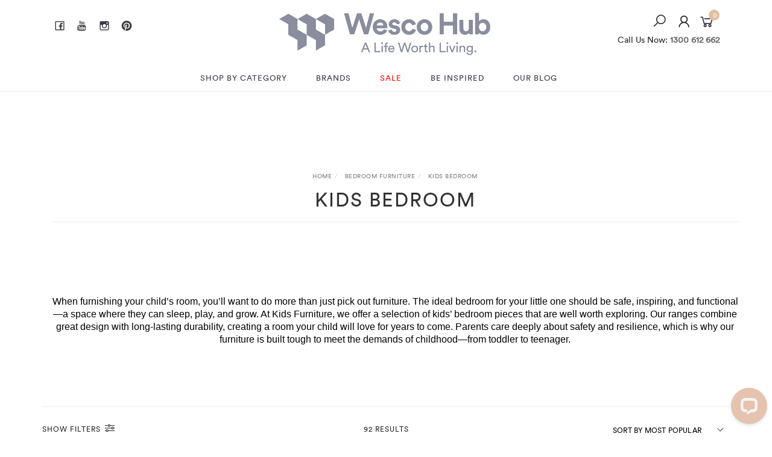

--- FILE ---
content_type: text/html; charset=utf-8
request_url: https://www.wescohub.com.au/bedroom-furniture/kids-bedroom/
body_size: 88744
content:

<!DOCTYPE html>
<html lang="en">
<head itemscope itemtype="http://schema.org/WebSite">
	<meta http-equiv="Content-Type" content="text/html; charset=utf-8"/>
<meta name="description" content="Discover the perfect bedroom for your child with our range of kids&#39; furniture in Australia. Shop safe, non-toxic &amp; stylish kids beds, bunk beds, storage, desks &amp; more. Create their dream room today!"/>
<meta name="viewport" content="width=device-width, initial-scale=1.0, user-scalable=0"/>
<meta property="og:image" content="https://www.wescohub.com.au/assets/website_logo.png"/>
<meta property="og:title" content="Kids Bedroom Furniture Australia | Bunk, Loft &amp; Storage Beds | Wesco Hub"/>
<meta property="og:site_name" content="Wesco Hub"/>
<meta property="og:type" content="website"/>
<meta property="og:url" content="https://www.wescohub.com.au/bedroom-furniture/kids-bedroom/"/>
<meta property="og:description" content="Discover the perfect bedroom for your child with our range of kids&#39; furniture in Australia. Shop safe, non-toxic &amp; stylish kids beds, bunk beds, storage, desks &amp; more. Create their dream room today!"/>
<meta http-equiv="Access-Control-Allow-Origin" content="https://www.wescohub.com.au/bedroom-furniture/kids-bedroom/">


<title itemprop='name'>Kids Bedroom Furniture Australia | Bunk, Loft &amp; Storage Beds | Wesco Hub</title>
<link rel="canonical" href="https://www.wescohub.com.au/bedroom-furniture/kids-bedroom/" itemprop="url"/>
<link rel="shortcut icon" href="/assets/favicon_logo.png?1767755372"/>
<link rel="stylesheet" type="text/css" href="https://maxcdn.bootstrapcdn.com/font-awesome/4.7.0/css/font-awesome.min.css" media="all"/>
<link rel="stylesheet" type="text/css" href="https://cdn.neto.com.au/assets/neto-cdn/jquery_ui/1.11.1/css/custom-theme/jquery-ui-1.8.18.custom.css" media="all"/>
<link rel="stylesheet" type="text/css" href="https://cdn.neto.com.au/assets/neto-cdn/fancybox/2.1.5/jquery.fancybox.css" media="all"/>
<link class="theme-selector" rel="stylesheet" type="text/css" href="/assets/themes/2021-01-wescohub-00450550/css/app.css?1767755372" media="all"/>
<link rel="stylesheet" type="text/css" href="/assets/themes/2021-01-wescohub-00450550/css/style.css?1767755372" media="all"/>
<link rel="stylesheet" type="text/css" href="/assets/themes/2021-01-wescohub-00450550/js/slick/slick.css?1767755372"/>
<link rel="stylesheet" type="text/css" href="/assets/themes/2021-01-wescohub-00450550/js/slick/slick-theme.css?1767755372"/>
<link href="https://fonts.googleapis.com/css?family=Montserrat:300,400,500,600,700" rel="stylesheet">
<link href="https://fonts.googleapis.com/css?family=Muli:400,600,700,800" rel="stylesheet">
<link rel="stylesheet" href="https://maxcdn.icons8.com/fonts/line-awesome/1.1/css/line-awesome-font-awesome.min.css">
<!--[if lte IE 8]>
	<script type="text/javascript" src="https://cdn.neto.com.au/assets/neto-cdn/html5shiv/3.7.0/html5shiv.js"></script>
	<script type="text/javascript" src="https://cdn.neto.com.au/assets/neto-cdn/respond.js/1.3.0/respond.min.js"></script>
<![endif]-->
<!-- Begin: Script 92 -->
<script async src="https://js.stripe.com/v3/"></script>
<!-- End: Script 92 -->
<!-- Begin: Script 101 -->
<!-- Google Analytics -->
<script>
(function(i,s,o,g,r,a,m){i['GoogleAnalyticsObject']=r;i[r]=i[r]||function(){
(i[r].q=i[r].q||[]).push(arguments)},i[r].l=1*new Date();a=s.createElement(o),
m=s.getElementsByTagName(o)[0];a.async=1;a.src=g;m.parentNode.insertBefore(a,m)
})(window,document,'script','//www.google-analytics.com/analytics.js','ga');
ga('create', 'UA-159544078-3', 'auto');
</script>
<!-- End Google Analytics -->
<!-- End: Script 101 -->
<!-- Begin: Script 110 -->
<meta name="google-site-verification" content="ktz6uYLdx6R0rRlnSqAYB5QEqXnMuTWktz8ebaCXegs" />
<meta name="google-site-verification" content="VCgmqiHX87DwaA1p-Pk5ub3UQvT23C2FFTwUqDj7cEY" />
<!-- End: Script 110 -->
<!-- Begin: Script 114 -->
<!-- Global site tag (gtag.js) - Google Ads: 857770442 -->
<script async src="https://www.googletagmanager.com/gtag/js?id=AW-857770442"></script>
<script>
  window.dataLayer = window.dataLayer || [];
  function gtag(){dataLayer.push(arguments);}
  gtag('js', new Date());

  gtag('config', 'AW-857770442');
</script>
<!-- End: Script 114 -->
<!-- Begin: Script 120 -->
<script type="application/javascript" async
src="https://static.klaviyo.com/onsite/js/klaviyo.js?company_id=RpCXPZ"></script>
<script src="https://static.klaviyoforneto.com/script.js" async></script>
<script type="text/html" id="k4n-data"><span nloader-content-id="ceRUXo2Nr3CLk8EQQYWCmK-fNBMYDh-TuUjCwqXqtpsU0kBTkNckngJV7FkCqsfDjPZyhZrGx4vkwEm32IQd-4" nloader-content="n24xPhQb-LU3sAzfaFBBRPtWHsuuVqZx00s_yHtwaTpp8QPYDCVQ1rk6fxaj_Z_JTxNZOnxhBvX72NJC33bgtg" nloader-data="gluaBEj55MqvmauOTouISA"></span></script>
<script>
var k4n = {
        current_page:"category",
    };

</script>
<!-- End: Script 120 -->
<!-- Begin: Script 121 -->
<script async type="text/javascript" src="https://static.klaviyo.com/onsite/js/klaviyo.js?company_id=RpCXPZ"></script>
<!-- End: Script 121 -->
<!-- Begin: Script 122 -->
<script type="application/ld+json">
    {
      "@context": "https://schema.org",
      "@type": "WebSite",
      "url": "https://www.wescohub.com.au/",
      "potentialAction": {
        "@type": "SearchAction",
        "target": {
          "@type": "EntryPoint",
          "urlTemplate": "https://www.wescohub.com.au/?rf{search_term_string}"
        },
        "query-input": "required name=search_term_string"
      }
    }
    </script>



<!-- End: Script 122 -->
<!-- Begin: Script 123 -->
<!-- Global site tag (gtag.js) - Google Analytics -->
<script async src="https://www.googletagmanager.com/gtag/js?id=G-1KV28VGTX4"></script>
<script>
  window.dataLayer = window.dataLayer || [];
  function gtag(){dataLayer.push(arguments);}
  gtag('js', new Date());
    gtag('config', 'G-1KV28VGTX4', {
      send_page_view: false
    });
</script>
<!-- End: Script 123 -->
<!-- Begin: Script 124 -->
<meta name="facebook-domain-verification" content="o99bt7rgxhg2lcpmckd7qs0kwu7i3k" />
<!-- End: Script 124 -->
<!-- Begin: Script 127 -->
<script
src="https://www.paypal.com/sdk/js?client-id=AWvUavCgseP_oMhaZ-DvQVav-hPc2JZC5f-uhVKsBVYbqLyNV7nC89q1qk2U694pgUeElTqr2PXHgBaR&currency=AUD&components=messages"
data-namespace="PayPalSDK">
</script>
<!-- End: Script 127 -->
<!-- Begin: Script 128 -->
<!-- Start of LiveChat (www.livechat.com) code -->
<script>
    window.__lc = window.__lc || {};
    window.__lc.license = 18262023;
    window.__lc.integration_name = "manual_channels";
    window.__lc.product_name = "livechat";
    ;(function(n,t,c){function i(n){return e._h?e._h.apply(null,n):e._q.push(n)}var e={_q:[],_h:null,_v:"2.0",on:function(){i(["on",c.call(arguments)])},once:function(){i(["once",c.call(arguments)])},off:function(){i(["off",c.call(arguments)])},get:function(){if(!e._h)throw new Error("[LiveChatWidget] You can't use getters before load.");return i(["get",c.call(arguments)])},call:function(){i(["call",c.call(arguments)])},init:function(){var n=t.createElement("script");n.async=!0,n.type="text/javascript",n.src="https://cdn.livechatinc.com/tracking.js",t.head.appendChild(n)}};!n.__lc.asyncInit&&e.init(),n.LiveChatWidget=n.LiveChatWidget||e}(window,document,[].slice))
</script>
<noscript><a href="https://www.livechat.com/chat-with/18262023/" rel="nofollow">Chat with us</a>, powered by <a href="https://www.livechat.com/?welcome" rel="noopener nofollow" target="_blank">LiveChat</a></noscript>
<!-- End of LiveChat code -->

<!-- End: Script 128 -->
<!-- Begin: Script 129 -->
<!-- Google tag (gtag.js) -->
<script async src="https://www.googletagmanager.com/gtag/js?id=AW-11115032784">
</script>
<script>
  window.dataLayer = window.dataLayer || [];
  function gtag(){dataLayer.push(arguments);}
  gtag('js', new Date());

  gtag('config', 'AW-11115032784');
</script>
<!-- End: Script 129 -->


</head>

<body id="n_category" class="n_2021-01-wescohub-00450550">
	<a href="#main-content" class="sr-only sr-only-focusable">Skip to main content</a>

	<!-- Header -->
	<header id="wrapper-header">
		<!-- Announcement -->
		
		<div class="container hidden-xs hidden-sm">
			<!-- Social Icons -->
			<div class="wrapper-social col-sm-4">
				<ul class="list-inline list-social navbar-left" itemscope itemtype="http://schema.org/Organization">
					<li><a itemprop="sameAs" href="http://www.facebook.com/wescohub/" target="_blank"><i class="fa fa-facebook text-facebook"></i></a></li>
					<li><a itemprop="sameAs" href="https://m.youtube.com/channel/UCSS7ODdw1d4EutIx4GQWRTw" target="_blank"><i class="fa fa-youtube text-youtube"></i></a></li>
					<li><a itemprop="sameAs" href="http://instagram.com/wescohub/" target="_blank"><i class="fa fa-instagram text-instagram"></i></a></li>
					<li><a itemprop="sameAs" href="https://www.pinterest.com.au/wescohubaustralia/" target="_blank"><i class="fa fa-pinterest text-pinterest"></i></a></li>
					</ul>
				<br>
				<p class="wesco-hotline" style="visibility: hidden">Call Us Now: <a href="tel:1300612662"><strong>1300 612 662</strong></a></p>
			</div>

			<!-- Logo -->
			<div class="wrapper-logo col-sm-4 text-center">
				<a href="https://www.wescohub.com.au" title="Wesco Hub Pty Ltd">
					<img class="logo" src="/assets/website_logo.png" alt="Wesco Hub Pty Ltd"/>
				</a>
			</div>

			<div class="wrapper-utility col-sm-4 text-right">
				<!-- Search -->
				<div class="header-search">
					<button class="search-btn" type="button" data-toggle="collapse" data-target="#searchToggle" aria-expanded="true"><i class="fa fa-search"></i></button>
				</div>

				<!-- Accounts Menu -->
				<div class="header-account">
					<div class="wrapper-accounts hidden-xs btn-group">
							<span nloader-content-id="gNY4yLEXPURhwFGts7OB5U4vRdLXTeKMX55d6dv7UN04aRuy77rwMz-AvD2G3RY79UGsf-03B6tEwCHzjdbuxA" nloader-content="[base64]" nloader-data="6WfTC1jJA4SNgkEKs4zlkA-UYqVLfCR8hjBqpk0bxbY"></span></ul>
					</div>
				</div>

				<!-- Cart -->
				<div id="header-cart">
					<a href="#" data-toggle="dropdown" id="cartcontentsheader">
						<i class="fa fa-shopping-cart" aria-hidden="true"></i> <span rel="a2c_item_count">0</span></span></a>
					<ul class="dropdown-menu">
						<li class="box" id="neto-dropdown">
							<div class="body padding" id="cartcontents"></div>
							<div class="footer"></div>
						</li>
					</ul>
				</div>
				<br>
				<p class="wesco-hotline">Call Us Now: <a href="tel:1300612662"><strong>1300 612 662</strong></a></p>
			</div>
		</div>

		<!-- Desktop Menu -->
		<section id="wrapper-staticmenu" class="navbar-responsive-collapse hidden-xs hidden-sm">
			<div class="container">
				<ul class="nav navbar-nav category-menu" role="navigation" aria-label="Main menu">
							<li class="mega-menu lvl-1 dropdown dropdown-hover">
											<a href="/products/" class="ease dropdown-toggle">SHOP BY CATEGORY <i class="fa fa-angle-down" aria-hidden="true"></i></a>
											<div class="additional-menu-wrapper">
											<ul class="mega-sub-menu level2">
													<div class="custom-division">
													<li class="lvl-2 dropdown dropdown-hover">
											<a href="/bedroom-furniture/">
											<span class="white-bg"></span>
											<span class="cat-name">Bedroom Furniture</span>
											</a>
											<ul class="dropdown-menu dropdown-menu-horizontal dropdown-menu-horizontal-mega">
													<li class="lvl-3">
											<a href="/bedroom-furniture/bed-frames-online/">Beds Frame</a>
											<ul class="level-4">
													<li class="lvl-4">
											<a href="/bedroom-furniture/bed-frames-online/upholstered-beds/">Upholstered Beds</a>
										</li><li class="lvl-4">
											<a href="/bedroom-furniture/bed-frames/timber-beds/">Timber Beds</a>
										</li><li class="lvl-4">
											<a href="/bedroom-furniture/bed-frames/cast-beds/">Cast & Wrought Iron Beds</a>
										</li><li class="lvl-4">
											<a href="/bedroom-furniture/bed-frames-online/4-poster-beds/">4 Poster Beds</a>
										</li><li class="lvl-4">
											<a href="/bedroom-furniture/bed-frames-online/storage-beds/">Storage Beds</a>
										</li><li class="lvl-4">
											<a href="/bedroom-furniture/bed-frames/day-beds/">Day Beds</a>
										</li>
												</ul>
											</li><li class="lvl-3">
											<a href="/bedroom-furniture/kids-bedroom/">Kids Bedroom</a>
											<ul class="level-4">
													<li class="lvl-4">
											<a href="/furniture/kids-beds/">Kids Beds</a>
										</li><li class="lvl-4">
											<a href="/bedroom-furniture/kids-bedroom/bunks-loft-beds/">Bunks & Loft Beds</a>
										</li><li class="lvl-4">
											<a href="/bedroom-furniture/kids-bedroom/kids-novelty-beds/">Novelty Beds</a>
										</li><li class="lvl-4">
											<a href="/bedroom-furniture/kids-bedroom/car-beds/">Car Beds</a>
										</li><li class="lvl-4">
											<a href="/bedroom-furniture/kids-bedroom/kids-bedroom-storage/">Kids Bedroom Storage</a>
										</li><li class="lvl-4">
											<a href="/bedroom-furniture/kids-bedroom/kids-trundle-beds/">Kids Trundle Beds</a>
										</li><li class="lvl-4">
											<a href="/bedroom-furniture/kids-bedroom/single-beds/">Single Beds</a>
										</li><li class="lvl-4">
											<a href="/bedroom-furniture/kids-bedroom/king-single-beds/">King Single Beds</a>
										</li><li class="lvl-4">
											<a href="/bedroom-furniture/kids-bedroom/kids-bed-linen/">Kids Bed Linen</a>
										</li>
												</ul>
											</li><li class="lvl-3">
											<a href="/bedroom-furniture/mirrored-furniture/">Mirrored Furniture</a>
											<ul class="level-4">
													<li class="lvl-4">
											<a href="/bedroom-furniture/mirrored-furniture/mirrored-bedside-table/">Mirrored Bedside Tables</a>
										</li><li class="lvl-4">
											<a href="/bedroom-furniture/mirrored-furniture/mirrored-tallboys/">Mirrored Tallboys</a>
										</li><li class="lvl-4">
											<a href="/bedroom-furniture/mirrored-furniture/mirrored-dressers-low-chests/">Mirrored Dressers & Low Chests</a>
										</li><li class="lvl-4">
											<a href="/bedroom-furniture/mirrored-furniture/mirrors/">Wall Mirrors</a>
										</li>
												</ul>
											</li><li class="lvl-3">
											<a href="/bedroom-furniture/bedheads/">Bedheads</a>
											</li><li class="lvl-3">
											<a href="/furniture/bedroom-furniture/bedside-tables/">Bedside Tables</a>
											</li><li class="lvl-3">
											<a href="/furniture/bedroom-furniture/chest-of-drawer/">Chest of Drawer</a>
											</li><li class="lvl-3">
											<a href="/furniture/bedroom-furniture/dresser-mirror/">Dresser & Mirror</a>
											</li><li class="lvl-3">
											<a href="/furniture/bedroom-furniture/mattresses/">Mattresses</a>
											</li><li class="lvl-3">
											<a href="/furniture/bedroom-furniture/sofa-bed/">Sofa Bed</a>
											</li><li class="lvl-3">
											<a href="/furniture/bedroom-furniture/blanket-box/">Blanket Box</a>
											</li><li class="lvl-3">
											<a href="/furniture/bedroom-furniture/study-desk/">Study Desk</a>
											</li><li class="lvl-3">
											<a href="/furniture/bedroom-furniture/wardrobes/">Wardrobes</a>
											</li><li class="lvl-3">
											<a href="/bedroom-furniture/bedroom-suites/">Bedroom Suites</a>
											<ul class="level-4">
													<li class="lvl-4">
											<a href="/bedroom-furniture/bedroom-suites/single/">Single</a>
										</li><li class="lvl-4">
											<a href="/bedroom-furniture/bedroom-suites/king-single/">King Single</a>
										</li><li class="lvl-4">
											<a href="/bedroom-furniture/bedroom-suites/double/">Double</a>
										</li><li class="lvl-4">
											<a href="/bedroom-furniture/bedroom-suites/queen/">Queen</a>
										</li><li class="lvl-4">
											<a href="/bedroom-furniture/bedroom-suites/king/">King</a>
										</li>
												</ul>
											</li>
												</ul>
											</li><li class="lvl-2 dropdown dropdown-hover">
											<a href="/furniture/">
											<span class="white-bg"></span>
											<span class="cat-name">Furniture</span>
											</a>
											<ul class="dropdown-menu dropdown-menu-horizontal dropdown-menu-horizontal-mega">
													<li class="lvl-3">
											<a href="/furniture/living-room-furniture/">Living Room Furniture</a>
											<ul class="level-4">
													<li class="lvl-4">
											<a href="/furniture/living-room-furniture/coffee-tables/">Coffee Tables</a>
										</li><li class="lvl-4">
											<a href="/furniture/living-room-furniture/side-tables/">Side Tables</a>
										</li><li class="lvl-4">
											<a href="/furniture/living-room-furniture/arm-lounge-chairs/">Arm & Lounge chair</a>
										</li><li class="lvl-4">
											<a href="/furniture/living-room-furniture/sofas/">Sofas</a>
										</li><li class="lvl-4">
											<a href="/furniture/living-room-furniture/sofa-bed/">Sofa Beds</a>
										</li><li class="lvl-4">
											<a href="/furniture/living-room-furniture/entertainment-units/">Entertainment Units</a>
										</li><li class="lvl-4">
											<a href="/furniture/living-room-furniture/ottomans/">Ottomans</a>
										</li><li class="lvl-4">
											<a href="/baby-kids/kids-furniture/kids-ottomans-stools/">Kids Ottomans & Stools</a>
										</li><li class="lvl-4">
											<a href="/furniture/living-room-furniture/room-divider/">Room Divider</a>
										</li>
												</ul>
											</li><li class="lvl-3">
											<a href="/furniture/dining-kitchen-furniture/">Dining & Kitchen Furniture</a>
											<ul class="level-4">
													<li class="lvl-4">
											<a href="/furniture/dining-kitchen-furniture/bar-stools/">Bar Stools</a>
										</li><li class="lvl-4">
											<a href="/furniture/dining-kitchen-furniture/dinning-chairs/">Dining Chairs</a>
										</li><li class="lvl-4">
											<a href="/furniture/dining-kitchen-furniture/dining-tables/">Dining Tables</a>
										</li><li class="lvl-4">
											<a href="/furniture/dining-kitchen-furniture/sideboards-buffets/">Sideboards & Buffets</a>
										</li><li class="lvl-4">
											<a href="/furniture/dining-kitchen-furniture/sine-racks-cabinets/">Wine Racks & Cabinets</a>
										</li><li class="lvl-4">
											<a href="/furniture/dining-kitchen-furniture/bar-carts/">Bar Carts</a>
										</li>
												</ul>
											</li><li class="lvl-3">
											<a href="/furniture/office-furniture/">Office Furniture</a>
											<ul class="level-4">
													<li class="lvl-4">
											<a href="/furniture/office-furniture/office-chairs/">Office Chairs</a>
										</li><li class="lvl-4">
											<a href="/furniture/office-furniture/desk/">Desk</a>
										</li><li class="lvl-4">
											<a href="/furniture/office-furniture/bookcases-shelving-units/">Bookcases & Shelving Units</a>
										</li><li class="lvl-4">
											<a href="/furniture/office-furniture/wall-shelving/">Wall Shelving</a>
										</li>
												</ul>
											</li><li class="lvl-3">
											<a href="/furniture/outdoor-furniture/">Outdoor Furniture</a>
											<ul class="level-4">
													<li class="lvl-4">
											<a href="/furniture/outdoor-furniture/outdoor-sofas-lounge-sets/">Outdoor Sofas & Lounge Sets</a>
										</li><li class="lvl-4">
											<a href="/furniture/outdoor-furniture/outdoor-dinning-sets/">Outdoor Dinning Sets</a>
										</li><li class="lvl-4">
											<a href="/furniture/outdoor-furniture/sun-lounges-deck-chairs/">Sun Lounges & Deck Chairs</a>
										</li><li class="lvl-4">
											<a href="/furniture/outdoor-furniture/hammocks/">Hammocks</a>
										</li>
												</ul>
											</li><li class="lvl-3">
											<a href="/furniture/hallway-furniture/">Hallway Furniture</a>
											<ul class="level-4">
													<li class="lvl-4">
											<a href="/furniture/hallway-furniture/shoe-cabinets/">Shoe Cabinets</a>
										</li><li class="lvl-4">
											<a href="/furniture/hallway-furniture/display-cabinets/">Display Cabinets</a>
										</li><li class="lvl-4">
											<a href="/furniture/hallway-furniture/console-tables/">Console Tables</a>
										</li><li class="lvl-4">
											<a href="/furniture/hallway-furniture/clothes-stand-wall-hooks/">Clothes Stand & Wall Hooks</a>
										</li>
												</ul>
											</li><li class="lvl-3">
											<a href="/furniture/bedroom-furniture/">Bedroom Furniture</a>
											<ul class="level-4">
													<li class="lvl-4">
											<a href="/furniture/bedroom-furniture/bedroom-suites/">Bedroom Suites</a>
										</li>
												</ul>
											</li>
												</ul>
											</li><li class="lvl-2 dropdown dropdown-hover">
											<a href="/baby-kids/">
											<span class="white-bg"></span>
											<span class="cat-name">Baby & Kids</span>
											</a>
											<ul class="dropdown-menu dropdown-menu-horizontal dropdown-menu-horizontal-mega">
													<li class="lvl-3">
											<a href="/baby-kids/kids-furniture/">Kids Furniture</a>
											<ul class="level-4">
													<li class="lvl-4">
											<a href="/baby-kids/kids-furniture/kids-toddlers-beds/">Kids & Toddlers Beds</a>
										</li><li class="lvl-4">
											<a href="/furniture/bedroom-furniture/bunks-loft-beds/">Bunks & Loft Beds</a>
										</li><li class="lvl-4">
											<a href="/baby-kids/kids-furniture/kids-table-chair-sets/">Kids Table & Chair Sets</a>
										</li><li class="lvl-4">
											<a href="/baby-kids/kids-furniture/kids-bookcases-shelves/">Kids Bookcases & Shelves</a>
										</li><li class="lvl-4">
											<a href="/baby-kids/kids-furniture/toy-boxes/">Toy Boxes</a>
										</li><li class="lvl-4">
											<a href="/baby-kids/kids-furniture/kids-cabinets/">Kids Cabinets</a>
										</li><li class="lvl-4">
											<a href="/baby-kids/kids-furniture/kids-ottomans-stools/">Kids Ottomans & Stools</a>
										</li><li class="lvl-4">
											<a href="/baby-kids/kids-furniture/kids-armchairs/">Kids Armchairs</a>
										</li>
												</ul>
											</li><li class="lvl-3">
											<a href="/baby-kids/kids-decor/">Kids Decor</a>
											<ul class="level-4">
													<li class="lvl-4">
											<a href="/wall-art/kids-wall-art/">Kids Wall Art</a>
										</li><li class="lvl-4">
											<a href="/baby-kids/kids-decor/kids-wall-stickers/">Kids Clocks</a>
										</li><li class="lvl-4">
											<a href="/baby-kids/kids-decor/kids-lighting/">Kids Lighting</a>
										</li><li class="lvl-4">
											<a href="/baby-kids/kids-decor/kids-cushion/">Kids Novelty Cushions</a>
										</li><li class="lvl-4">
											<a href="/baby-kids/kids-decor/kids-photo-frames/">Kids Photo Frames</a>
										</li><li class="lvl-4">
											<a href="/baby-kids/kids-decor/pl-lighting/">PL Lighting</a>
										</li>
												</ul>
											</li><li class="lvl-3">
											<a href="/baby-kids/gifts-for-kids/">Gifts For Kids</a>
											<ul class="level-4">
													<li class="lvl-4">
											<a href="/baby-kids/gifts-for-kids/soft-toys/">Soft Toys</a>
										</li><li class="lvl-4">
											<a href="/baby-kids/gifts-for-kids/standing-animals/">Standing Animals</a>
										</li><li class="lvl-4">
											<a href="/baby-kids/gifts-for-kids/rocker/">Rocker</a>
										</li>
												</ul>
											</li><li class="lvl-3">
											<a href="/baby-kids/dining-sets/">Dining Sets</a>
											</li><li class="lvl-3">
											<a href="/bedroom-furniture/kids-bedroom/kids-bed-linen/">Kids Bed Linen</a>
											</li>
												</ul>
											</li><li class="lvl-2 dropdown dropdown-hover">
											<a href="/lighting/">
											<span class="white-bg"></span>
											<span class="cat-name">Lighting</span>
											</a>
											<ul class="dropdown-menu dropdown-menu-horizontal dropdown-menu-horizontal-mega">
													<li class="lvl-3">
											<a href="/lighting/lamps/">Lamps</a>
											<ul class="level-4">
													<li class="lvl-4">
											<a href="/lighting/lamps/table-lamps/">Tables Lamps</a>
										</li><li class="lvl-4">
											<a href="/lighting/lamps/bedside-lamps/">Bedside Lamps</a>
										</li><li class="lvl-4">
											<a href="/lighting/lamps/floor-lamps/">Floor Lamps</a>
										</li><li class="lvl-4">
											<a href="/lighting/lamps/desk-lamps/">Desk Lamps</a>
										</li>
												</ul>
											</li><li class="lvl-3">
											<a href="/lighting/pendant-lights/">Pendant Lights</a>
											</li><li class="lvl-3">
											<a href="/lighting/ceiling-wall-lights/">Ceiling & Wall Lights</a>
											</li>
												</ul>
											</li><li class="lvl-2 dropdown dropdown-hover">
											<a href="/home-decor/">
											<span class="white-bg"></span>
											<span class="cat-name">Home Decor</span>
											</a>
											<ul class="dropdown-menu dropdown-menu-horizontal dropdown-menu-horizontal-mega">
													<li class="lvl-3">
											<a href="/home-decor/wall-decor/">Wall Decor</a>
											<ul class="level-4">
													<li class="lvl-4">
											<a href="/home-decor/wall-decor/wall-art/">Wall Art</a>
										</li><li class="lvl-4">
											<a href="/home-decor/clocks/">Clocks</a>
										</li><li class="lvl-4">
											<a href="/home-decor/wall-mirror/">Wall Mirror</a>
										</li><li class="lvl-4">
											<a href="/home-decor/wall-decor/decorative-shelves-wall-hook/">Decorative Shelves & Wall Hook</a>
										</li>
												</ul>
											</li><li class="lvl-3">
											<a href="/baby-kids/kids-decor/">Kids Decor</a>
											<ul class="level-4">
													<li class="lvl-4">
											<a href="/baby-kids/kids-decor/kids-wall-art/">Kids Arts</a>
										</li><li class="lvl-4">
											<a href="/baby-kids/kids-decor/kids-wall-stickers/">Kids Clocks</a>
										</li><li class="lvl-4">
											<a href="/baby-kids/kids-decor/kids-lighting/">Kids Lighting</a>
										</li><li class="lvl-4">
											<a href="/baby-kids/kids-decor/pl-lighting/">PL Lighting</a>
										</li><li class="lvl-4">
											<a href="/home-decor/novelty-cushion/">Kids Novelty Cushions</a>
										</li><li class="lvl-4">
											<a href="/baby-kids/kids-decor/kids-photo-frames/">Kids Photo Frames</a>
										</li>
												</ul>
											</li><li class="lvl-3">
											<a href="/wall-art/wall-decor/cushions/">Cushions</a>
											<ul class="level-4">
													<li class="lvl-4">
											<a href="/home-decor/cushions/decorative-chair-floor-cushions/">Decorative Chair & Floor Cushions</a>
										</li>
												</ul>
											</li><li class="lvl-3">
											<a href="/home-decor/statues-ornments/">Statues & Ornaments</a>
											</li><li class="lvl-3">
											<a href="/home-decor/candle-holder/">Candle Holder</a>
											</li><li class="lvl-3">
											<a href="/home-decor/sculpture/">Sculpture</a>
											</li><li class="lvl-3">
											<a href="/home-decor/desk-decor/">Desk Decor</a>
											</li><li class="lvl-3">
											<a href="/home-decor/door-stopper/">Door Stopper</a>
											</li><li class="lvl-3">
											<a href="/home-decor/bookends/">Bookends</a>
											</li><li class="lvl-3">
											<a href="/home-decor/photo-picture-frames/">Photo & Picture Frames</a>
											</li><li class="lvl-3">
											<a href="/home-decor/candles-diffusers/">Candles & Diffusers</a>
											</li><li class="lvl-3">
											<a href="/home-decor/plant-pots-stands/">Plant Pots & Stands</a>
											</li><li class="lvl-3">
											<a href="/home-decor/jewellery-boxes/">Jewellery Boxes</a>
											</li><li class="lvl-3">
											<a href="/home-decor/decorative-bowls/">Decorative Bowls</a>
											</li><li class="lvl-3">
											<a href="/home-decor/boxes-basket/">Boxes & Basket</a>
											</li><li class="lvl-3">
											<a href="/home-decor/vases/">Vases</a>
											</li><li class="lvl-3">
											<a href="/home-decor/artificial-plants-flowers/">Artificial Plants & Flowers</a>
											</li>
												</ul>
											</li><li class="lvl-2 dropdown dropdown-hover">
											<a href="/bed-bath/">
											<span class="white-bg"></span>
											<span class="cat-name">Bed & Bath</span>
											</a>
											<ul class="dropdown-menu dropdown-menu-horizontal dropdown-menu-horizontal-mega">
													<li class="lvl-3">
											<a href="/bed-bath/bed-linen/">Bed Linen</a>
											<ul class="level-4">
													<li class="lvl-4">
											<a href="/bed-bath/bed-linen/quilt-cover-sets/">Quilt Cover Sets</a>
										</li><li class="lvl-4">
											<a href="/bed-bath/bed-linen/kids-quilt-cover-sets/">Kids Quilt Cover Sets</a>
										</li><li class="lvl-4">
											<a href="/bed-bath/bed-linen/bed-sheets/">Bed Sheets</a>
										</li><li class="lvl-4">
											<a href="/bed-bath/bed-linen/bedspreads/">Bedspreads</a>
										</li><li class="lvl-4">
											<a href="/bed-bath/bed-linen/pillowcases/">Pillowcases</a>
										</li><li class="lvl-4">
											<a href="/bed-bath/bed-linen/throw-rugs-blankets/">Throw Rugs & Blanket</a>
										</li>
												</ul>
											</li><li class="lvl-3">
											<a href="/bed-bath/bedding/">Bedding</a>
											<ul class="level-4">
													<li class="lvl-4">
											<a href="/bed-bath/bedding/quilts-duvets/">Quilts & Duvets</a>
										</li><li class="lvl-4">
											<a href="/bed-bath/bedding/pillows/">Pillows</a>
										</li><li class="lvl-4">
											<a href="/bed-bath/bedding/mattress-topper-underlays/">Mattress Toppers & Underlays</a>
										</li><li class="lvl-4">
											<a href="/bed-bath/bedding/mattress-pillow-protectors/">Mattress & Pillow Protectors</a>
										</li>
												</ul>
											</li><li class="lvl-3">
											<a href="/bed-bath/bathroom-accessories/">Bathroom Accessories</a>
											</li><li class="lvl-3">
											<a href="/bed-bath/storage-organisation/">Storage & Organisation</a>
											<ul class="level-4">
													<li class="lvl-4">
											<a href="/bed-bath/storage-organisation/storage-cabinets/">Storage Cabinets</a>
										</li><li class="lvl-4">
											<a href="/bed-bath/storage-organisation/cupboards/">Cupboards</a>
										</li>
												</ul>
											</li><li class="lvl-3">
											<a href="/bed-bath/mirrors/">Mirrors</a>
											</li>
												</ul>
											</li><li class="lvl-2 dropdown dropdown-hover">
											<a href="/kitchen-table/">
											<span class="white-bg"></span>
											<span class="cat-name">Kitchen & Table</span>
											</a>
											<ul class="dropdown-menu dropdown-menu-horizontal dropdown-menu-horizontal-mega">
													<li class="lvl-3">
											<a href="/kitchen-table/dinnerware/">Dinnerware</a>
											<ul class="level-4">
													<li class="lvl-4">
											<a href="/kitchen-table/dinnerware/dinner-sets/">Dinner Sets</a>
										</li><li class="lvl-4">
											<a href="/kitchen-table/dinnerware/plates-bowls/">Plates & Bowls</a>
										</li><li class="lvl-4">
											<a href="/kitchen-table/dinnerware/cutlery-sets/">Cutlery Sets</a>
										</li><li class="lvl-4">
											<a href="/kitchen-table/dinnerware/servingware/">Servingware</a>
										</li><li class="lvl-4">
											<a href="/kitchen-table/dinnerware/tablecloths-placemats/">Tablecloths & Placemats</a>
										</li>
												</ul>
											</li><li class="lvl-3">
											<a href="/kitchen-table/drinkware-barware/">Drinkware & Barware</a>
											<ul class="level-4">
													<li class="lvl-4">
											<a href="/kitchen-table/drinkware-barware/glasses/">Glasses</a>
										</li><li class="lvl-4">
											<a href="/kitchen-table/drinkware-barware/jugs-decanters/">Jugs & Decanters</a>
										</li><li class="lvl-4">
											<a href="/kitchen-table/drinkware-barware/barware-bar-accessories/">Barware & Bar Accessories</a>
										</li><li class="lvl-4">
											<a href="/kitchen-table/drinkware-barware/watter-bottles/">Watter Bottles</a>
										</li><li class="lvl-4">
											<a href="/kitchen-table/drinkware-barware/mugs-teacups/">Mugs & Teacups</a>
										</li>
												</ul>
											</li><li class="lvl-3">
											<a href="/kitchen-table/cookware-sets/">Cookware</a>
											<ul class="level-4">
													<li class="lvl-4">
											<a href="/kitchen-table/cookware/bakeware/">Bakeware</a>
										</li>
												</ul>
											</li><li class="lvl-3">
											<a href="/kitchen-table/kitchen-accessories/">Kitchen Accessories</a>
											<ul class="level-4">
													<li class="lvl-4">
											<a href="/kitchen-table/kitchen-accessories/food-containers-storage/">Food Containers & Storage</a>
										</li><li class="lvl-4">
											<a href="/kitchen-table/kitchen-accessories/knives-chopping-boards/">Knives & Chopping Boards</a>
										</li><li class="lvl-4">
											<a href="/kitchen-table/kitchen-accessories/kitchen-utensils/">Kitchen Utensils</a>
										</li><li class="lvl-4">
											<a href="/kitchen-table/kitchen-accessories/salt-pepper-grinders-shakers/">Salt & Pepper Grinders & Shaker</a>
										</li><li class="lvl-4">
											<a href="/kitchen-table/kitchen-accessories/kitchen-linen-accessories/">Kitchen Linen & Accessories</a>
										</li>
												</ul>
											</li><li class="lvl-3">
											<a href="/kitchen-table/teaware/">Teaware</a>
											<ul class="level-4">
													<li class="lvl-4">
											<a href="/kitchen-table/teaware/teacups/">Teacups</a>
										</li><li class="lvl-4">
											<a href="/kitchen-table/teaware/mugs/">Mugs</a>
										</li><li class="lvl-4">
											<a href="/kitchen-table/teaware/teapots/">Teapots</a>
										</li><li class="lvl-4">
											<a href="/kitchen-table/teaware/glass-teaware/">Glass Teaware</a>
										</li><li class="lvl-4">
											<a href="/kitchen-table/teaware/high-tea-accessories/">High Tea Accessories</a>
										</li><li class="lvl-4">
											<a href="/kitchen-table/teaware/cutlery/">Cutlery</a>
										</li><li class="lvl-4">
											<a href="/kitchen-table/teaware/tea-for-one/">Tea for One</a>
										</li>
												</ul>
											</li><li class="lvl-3">
											<a href="/furniture/dining-kitchen-furniture/">Dining & Kitchen Furniture</a>
											<ul class="level-4">
													<li class="lvl-4">
											<a href="/furniture/dining-kitchen-furniture/bar-stools/">Bar Stools</a>
										</li><li class="lvl-4">
											<a href="/furniture/dining-kitchen-furniture/dinning-chairs/">Dining Chairs</a>
										</li><li class="lvl-4">
											<a href="/furniture/dining-kitchen-furniture/dining-tables/">Dining Tables</a>
										</li><li class="lvl-4">
											<a href="/furniture/dining-kitchen-furniture/sideboards-buffets/">Sideboards & Buffets</a>
										</li><li class="lvl-4">
											<a href="/furniture/dining-kitchen-furniture/bar-carts/">Bar Carts</a>
										</li>
												</ul>
											</li>
												</ul>
											</li><li class="lvl-2 dropdown dropdown-hover">
											<a href="/lifestyle/">
											<span class="white-bg"></span>
											<span class="cat-name">Lifestyle</span>
											</a>
											<ul class="dropdown-menu dropdown-menu-horizontal dropdown-menu-horizontal-mega">
													<li class="lvl-3">
											<a href="/lifestyle/gifts/">Gifts</a>
											<ul class="level-4">
													<li class="lvl-4">
											<a href="/lifestyle/gifts-for-her/">Gifts For Her</a>
										</li><li class="lvl-4">
											<a href="/lifestyle/gift-for-him/">Gifts For Him</a>
										</li><li class="lvl-4">
											<a href="/baby-kids/gifts-for-kids/">Gifts For Kids</a>
										</li>
												</ul>
											</li>
												</ul>
											</li><li class="lvl-2 dropdown dropdown-hover">
											<a href="/sale/">
											<span class="white-bg"></span>
											<span class="cat-name">Sale</span>
											</a>
											<ul class="dropdown-menu dropdown-menu-horizontal dropdown-menu-horizontal-mega">
													<li class="lvl-3">
											<a href="/sale/">Sale</a>
											</li>
												</ul>
											</li>
													</div>
													</ul>
											</div>
											</li><li class=" lvl-1 ">
											<a href="/brands/" class="ease ">BRANDS </a>
											</li><li class="red-text lvl-1 ">
											<a href="/sale/" class="ease ">SALE </a>
											</li><li class=" lvl-1 ">
											<a href="/inspiration/be-inspired/" class="ease ">BE INSPIRED </a>
											</li><li class=" lvl-1 ">
											<a href="/blog/our-blog/" class="ease ">OUR BLOG </a>
											</li>
							</ul>
				</div>
		</section>

		<!-- Desktop Sticky Banner -->
		<section id="sticky-banner" class="navbar-responsive-collapse hidden-xs hidden-sm">
			<div class="container">
				
			</div>
		</section>
	</header>

	<!-- MOBILE -->
	<div class="wrapper-mob-header visible-xs visible-sm" id="wrapper-mob-header">
		<div class="mob-logo">
			<a href="https://www.wescohub.com.au" title="Wesco Hub Pty Ltd">
				<img class="logo" src="/assets/website_logo.png" alt="Wesco Hub Pty Ltd"/>
			</a>
		</div>
		<div class="mob-links">
			<span class="mob-search">
				<a type="button" aria-expanded="true" href="tel:1300612662"><i class="fa fa-phone"></i></a>
			</span>
			<span class="mob-search">
				<button class="search-btn" type="button" data-toggle="collapse" data-target="#searchToggle" aria-expanded="true"><i class="fa fa-search"></i></button>
			</span>
			<span class="mob-cart">
				<a href="https://www.wescohub.com.au/_mycart?tkn=cart&ts=1769790917767577" aria-label="Shopping cart">
					<div><i class="fa fa-shopping-cart" aria-hidden="true"></i></div>
					<span class="cart-count text-center" rel="a2c_item_count">0</span>
				</a>
			</span>
			<span class="mob-menu">
				<span onclick="openNav()"><i class="fa fa-bars"></i></span>
			</span>
		</div>
	</div>

	<!-- Mobile Sticky Banner -->
	<section id="sticky-banner-mobile" class="navbar-responsive-collapse visible-xs visible-sm">
		<div class="container">
			
		</div>
	</section>

	<!-- Mobile Menu Script -->
	

	<!-- Mobile Menu -->
	<div id="mobile-menu" class="visible-xs visible-sm">
		<div class="content-inner">
			<!-- Cart & Account -->
			<div class="account-btn">
				<a href="https://www.wescohub.com.au/_mycart?tkn=cart&ts=1769790917733416" class="btn btn-primary" aria-label="Shopping cart">
					<i class="fa fa-shopping-cart" aria-hidden="true"></i>
					<span>Cart</span><span class="cart-count" rel="a2c_item_count">0</span>
				</a>
				<a href="https://www.wescohub.com.au/_myacct" class="btn btn-default" aria-label="Account">
					<i class="fa fa-user"></i> <span nloader-content-id="YEj0mwD62B8qR_MWMfVD0B_MB_cAbh7y25tw21S7tWw4aRuy77rwMz-AvD2G3RY79UGsf-03B6tEwCHzjdbuxA" nloader-content="n24xPhQb-LU3sAzfaFBBRFQIyKelu9RYcyWksxSKf9tmNZmKGcS6ARpNToKpJkeAY76F1vq8oGgJSpL9uRKhXOBCZJTZsM8DuD5ULp29nTc" nloader-data="6WfTC1jJA4SNgkEKs4zlkA-UYqVLfCR8hjBqpk0bxbY"></span></a>
				<a href="javascript:void(0)" class="closebtn visible-xs" onclick="closeNav()"><i class="fa fa-times"></i></a>
			</div>

			<div class="navbar-collapse navbar-responsive-collapse">
				<ul class="nav navbar-nav" id="mob-menu">
							<li class="lvl-1">
											<div class="menu-level-wrapper">
				 										<a href="/products/" class="collapsed mob-drop">SHOP BY CATEGORY</a>
												 		<span data-toggle="collapse" data-parent="#mob-menu" href="#mob-menu-001" class="collapsed mob-drop"></span>
													</div>
													<ul id="mob-menu-001" class="panel-collapse collapse collapse-menu">
														<li class="lvl-1 dropdown dropdown-hover">
											<div class="menu-level-wrapper">
														<a href="/bedroom-furniture/" class="collapsed mob-drop">Bedroom Furniture</a>
														<span data-toggle="collapse" data-parent="#mob-menu" href="#mob-menu-001001" class="collapsed mob-drop"></span>
													</div>
													<ul id="mob-menu-001001" class="panel-collapse collapse collapse-menu">
														<li class="lvl-2 dropdown dropdown-hover">
											<div class="menu-level-wrapper">
														<a href="/bedroom-furniture/bed-frames-online/" class="collapsed mob-drop">Beds Frame</a>
														<span data-toggle="collapse" data-parent="#mob-menu" href="#mob-menu-001001001" class="collapsed mob-drop"></span>
													</div>
													<ul id="mob-menu-001001001" class="panel-collapse collapse collapse-menu">
														<li class="lvl-3">
											<a href="/bedroom-furniture/bed-frames-online/upholstered-beds/">Upholstered Beds</a>
										</li><li class="lvl-3">
											<a href="/bedroom-furniture/bed-frames/timber-beds/">Timber Beds</a>
										</li><li class="lvl-3">
											<a href="/bedroom-furniture/bed-frames/cast-beds/">Cast & Wrought Iron Beds</a>
										</li><li class="lvl-3">
											<a href="/bedroom-furniture/bed-frames-online/4-poster-beds/">4 Poster Beds</a>
										</li><li class="lvl-3">
											<a href="/bedroom-furniture/bed-frames-online/storage-beds/">Storage Beds</a>
										</li><li class="lvl-3">
											<a href="/bedroom-furniture/bed-frames/day-beds/">Day Beds</a>
										</li>
													</ul>
											</li><li class="lvl-2 dropdown dropdown-hover">
											<div class="menu-level-wrapper">
														<a href="/bedroom-furniture/kids-bedroom/" class="collapsed mob-drop">Kids Bedroom</a>
														<span data-toggle="collapse" data-parent="#mob-menu" href="#mob-menu-001001002" class="collapsed mob-drop"></span>
													</div>
													<ul id="mob-menu-001001002" class="panel-collapse collapse collapse-menu">
														<li class="lvl-3">
											<a href="/furniture/kids-beds/">Kids Beds</a>
										</li><li class="lvl-3">
											<a href="/bedroom-furniture/kids-bedroom/bunks-loft-beds/">Bunks & Loft Beds</a>
										</li><li class="lvl-3">
											<a href="/bedroom-furniture/kids-bedroom/kids-novelty-beds/">Novelty Beds</a>
										</li><li class="lvl-3">
											<a href="/bedroom-furniture/kids-bedroom/car-beds/">Car Beds</a>
										</li><li class="lvl-3">
											<a href="/bedroom-furniture/kids-bedroom/kids-bedroom-storage/">Kids Bedroom Storage</a>
										</li><li class="lvl-3">
											<a href="/bedroom-furniture/kids-bedroom/kids-trundle-beds/">Kids Trundle Beds</a>
										</li><li class="lvl-3">
											<a href="/bedroom-furniture/kids-bedroom/single-beds/">Single Beds</a>
										</li><li class="lvl-3">
											<a href="/bedroom-furniture/kids-bedroom/king-single-beds/">King Single Beds</a>
										</li><li class="lvl-3">
											<a href="/bedroom-furniture/kids-bedroom/kids-bed-linen/">Kids Bed Linen</a>
										</li>
													</ul>
											</li><li class="lvl-2 dropdown dropdown-hover">
											<div class="menu-level-wrapper">
														<a href="/bedroom-furniture/mirrored-furniture/" class="collapsed mob-drop">Mirrored Furniture</a>
														<span data-toggle="collapse" data-parent="#mob-menu" href="#mob-menu-001001003" class="collapsed mob-drop"></span>
													</div>
													<ul id="mob-menu-001001003" class="panel-collapse collapse collapse-menu">
														<li class="lvl-3">
											<a href="/bedroom-furniture/mirrored-furniture/mirrored-bedside-table/">Mirrored Bedside Tables</a>
										</li><li class="lvl-3">
											<a href="/bedroom-furniture/mirrored-furniture/mirrored-tallboys/">Mirrored Tallboys</a>
										</li><li class="lvl-3">
											<a href="/bedroom-furniture/mirrored-furniture/mirrored-dressers-low-chests/">Mirrored Dressers & Low Chests</a>
										</li><li class="lvl-3">
											<a href="/bedroom-furniture/mirrored-furniture/mirrors/">Wall Mirrors</a>
										</li>
													</ul>
											</li><li class="lvl-2 ">
											<div class="menu-level-wrapper">
														<a href="/bedroom-furniture/bedheads/">Bedheads</a>
													</div>
											</li><li class="lvl-2 ">
											<div class="menu-level-wrapper">
														<a href="/furniture/bedroom-furniture/bedside-tables/">Bedside Tables</a>
													</div>
											</li><li class="lvl-2 ">
											<div class="menu-level-wrapper">
														<a href="/furniture/bedroom-furniture/chest-of-drawer/">Chest of Drawer</a>
													</div>
											</li><li class="lvl-2 ">
											<div class="menu-level-wrapper">
														<a href="/furniture/bedroom-furniture/dresser-mirror/">Dresser & Mirror</a>
													</div>
											</li><li class="lvl-2 ">
											<div class="menu-level-wrapper">
														<a href="/furniture/bedroom-furniture/mattresses/">Mattresses</a>
													</div>
											</li><li class="lvl-2 ">
											<div class="menu-level-wrapper">
														<a href="/furniture/bedroom-furniture/sofa-bed/">Sofa Bed</a>
													</div>
											</li><li class="lvl-2 ">
											<div class="menu-level-wrapper">
														<a href="/furniture/bedroom-furniture/blanket-box/">Blanket Box</a>
													</div>
											</li><li class="lvl-2 ">
											<div class="menu-level-wrapper">
														<a href="/furniture/bedroom-furniture/study-desk/">Study Desk</a>
													</div>
											</li><li class="lvl-2 ">
											<div class="menu-level-wrapper">
														<a href="/furniture/bedroom-furniture/wardrobes/">Wardrobes</a>
													</div>
											</li><li class="lvl-2 dropdown dropdown-hover">
											<div class="menu-level-wrapper">
														<a href="/bedroom-furniture/bedroom-suites/" class="collapsed mob-drop">Bedroom Suites</a>
														<span data-toggle="collapse" data-parent="#mob-menu" href="#mob-menu-001001013" class="collapsed mob-drop"></span>
													</div>
													<ul id="mob-menu-001001013" class="panel-collapse collapse collapse-menu">
														<li class="lvl-3">
											<a href="/bedroom-furniture/bedroom-suites/single/">Single</a>
										</li><li class="lvl-3">
											<a href="/bedroom-furniture/bedroom-suites/king-single/">King Single</a>
										</li><li class="lvl-3">
											<a href="/bedroom-furniture/bedroom-suites/double/">Double</a>
										</li><li class="lvl-3">
											<a href="/bedroom-furniture/bedroom-suites/queen/">Queen</a>
										</li><li class="lvl-3">
											<a href="/bedroom-furniture/bedroom-suites/king/">King</a>
										</li>
													</ul>
											</li>
													</ul>
											</li><li class="lvl-1 dropdown dropdown-hover">
											<div class="menu-level-wrapper">
														<a href="/furniture/" class="collapsed mob-drop">Furniture</a>
														<span data-toggle="collapse" data-parent="#mob-menu" href="#mob-menu-001002" class="collapsed mob-drop"></span>
													</div>
													<ul id="mob-menu-001002" class="panel-collapse collapse collapse-menu">
														<li class="lvl-2 dropdown dropdown-hover">
											<div class="menu-level-wrapper">
														<a href="/furniture/living-room-furniture/" class="collapsed mob-drop">Living Room Furniture</a>
														<span data-toggle="collapse" data-parent="#mob-menu" href="#mob-menu-001002001" class="collapsed mob-drop"></span>
													</div>
													<ul id="mob-menu-001002001" class="panel-collapse collapse collapse-menu">
														<li class="lvl-3">
											<a href="/furniture/living-room-furniture/coffee-tables/">Coffee Tables</a>
										</li><li class="lvl-3">
											<a href="/furniture/living-room-furniture/side-tables/">Side Tables</a>
										</li><li class="lvl-3">
											<a href="/furniture/living-room-furniture/arm-lounge-chairs/">Arm & Lounge chair</a>
										</li><li class="lvl-3">
											<a href="/furniture/living-room-furniture/sofas/">Sofas</a>
										</li><li class="lvl-3">
											<a href="/furniture/living-room-furniture/sofa-bed/">Sofa Beds</a>
										</li><li class="lvl-3">
											<a href="/furniture/living-room-furniture/entertainment-units/">Entertainment Units</a>
										</li><li class="lvl-3">
											<a href="/furniture/living-room-furniture/ottomans/">Ottomans</a>
										</li><li class="lvl-3">
											<a href="/baby-kids/kids-furniture/kids-ottomans-stools/">Kids Ottomans & Stools</a>
										</li><li class="lvl-3">
											<a href="/furniture/living-room-furniture/room-divider/">Room Divider</a>
										</li>
													</ul>
											</li><li class="lvl-2 dropdown dropdown-hover">
											<div class="menu-level-wrapper">
														<a href="/furniture/dining-kitchen-furniture/" class="collapsed mob-drop">Dining & Kitchen Furniture</a>
														<span data-toggle="collapse" data-parent="#mob-menu" href="#mob-menu-001002002" class="collapsed mob-drop"></span>
													</div>
													<ul id="mob-menu-001002002" class="panel-collapse collapse collapse-menu">
														<li class="lvl-3">
											<a href="/furniture/dining-kitchen-furniture/bar-stools/">Bar Stools</a>
										</li><li class="lvl-3">
											<a href="/furniture/dining-kitchen-furniture/dinning-chairs/">Dining Chairs</a>
										</li><li class="lvl-3">
											<a href="/furniture/dining-kitchen-furniture/dining-tables/">Dining Tables</a>
										</li><li class="lvl-3">
											<a href="/furniture/dining-kitchen-furniture/sideboards-buffets/">Sideboards & Buffets</a>
										</li><li class="lvl-3">
											<a href="/furniture/dining-kitchen-furniture/sine-racks-cabinets/">Wine Racks & Cabinets</a>
										</li><li class="lvl-3">
											<a href="/furniture/dining-kitchen-furniture/bar-carts/">Bar Carts</a>
										</li>
													</ul>
											</li><li class="lvl-2 dropdown dropdown-hover">
											<div class="menu-level-wrapper">
														<a href="/furniture/office-furniture/" class="collapsed mob-drop">Office Furniture</a>
														<span data-toggle="collapse" data-parent="#mob-menu" href="#mob-menu-001002003" class="collapsed mob-drop"></span>
													</div>
													<ul id="mob-menu-001002003" class="panel-collapse collapse collapse-menu">
														<li class="lvl-3">
											<a href="/furniture/office-furniture/office-chairs/">Office Chairs</a>
										</li><li class="lvl-3">
											<a href="/furniture/office-furniture/desk/">Desk</a>
										</li><li class="lvl-3">
											<a href="/furniture/office-furniture/bookcases-shelving-units/">Bookcases & Shelving Units</a>
										</li><li class="lvl-3">
											<a href="/furniture/office-furniture/wall-shelving/">Wall Shelving</a>
										</li>
													</ul>
											</li><li class="lvl-2 dropdown dropdown-hover">
											<div class="menu-level-wrapper">
														<a href="/furniture/outdoor-furniture/" class="collapsed mob-drop">Outdoor Furniture</a>
														<span data-toggle="collapse" data-parent="#mob-menu" href="#mob-menu-001002004" class="collapsed mob-drop"></span>
													</div>
													<ul id="mob-menu-001002004" class="panel-collapse collapse collapse-menu">
														<li class="lvl-3">
											<a href="/furniture/outdoor-furniture/outdoor-sofas-lounge-sets/">Outdoor Sofas & Lounge Sets</a>
										</li><li class="lvl-3">
											<a href="/furniture/outdoor-furniture/outdoor-dinning-sets/">Outdoor Dinning Sets</a>
										</li><li class="lvl-3">
											<a href="/furniture/outdoor-furniture/sun-lounges-deck-chairs/">Sun Lounges & Deck Chairs</a>
										</li><li class="lvl-3">
											<a href="/furniture/outdoor-furniture/hammocks/">Hammocks</a>
										</li>
													</ul>
											</li><li class="lvl-2 dropdown dropdown-hover">
											<div class="menu-level-wrapper">
														<a href="/furniture/hallway-furniture/" class="collapsed mob-drop">Hallway Furniture</a>
														<span data-toggle="collapse" data-parent="#mob-menu" href="#mob-menu-001002005" class="collapsed mob-drop"></span>
													</div>
													<ul id="mob-menu-001002005" class="panel-collapse collapse collapse-menu">
														<li class="lvl-3">
											<a href="/furniture/hallway-furniture/shoe-cabinets/">Shoe Cabinets</a>
										</li><li class="lvl-3">
											<a href="/furniture/hallway-furniture/display-cabinets/">Display Cabinets</a>
										</li><li class="lvl-3">
											<a href="/furniture/hallway-furniture/console-tables/">Console Tables</a>
										</li><li class="lvl-3">
											<a href="/furniture/hallway-furniture/clothes-stand-wall-hooks/">Clothes Stand & Wall Hooks</a>
										</li>
													</ul>
											</li><li class="lvl-2 dropdown dropdown-hover">
											<div class="menu-level-wrapper">
														<a href="/furniture/bedroom-furniture/" class="collapsed mob-drop">Bedroom Furniture</a>
														<span data-toggle="collapse" data-parent="#mob-menu" href="#mob-menu-001002006" class="collapsed mob-drop"></span>
													</div>
													<ul id="mob-menu-001002006" class="panel-collapse collapse collapse-menu">
														<li class="lvl-3">
											<a href="/furniture/bedroom-furniture/bedroom-suites/">Bedroom Suites</a>
										</li>
													</ul>
											</li>
													</ul>
											</li><li class="lvl-1 dropdown dropdown-hover">
											<div class="menu-level-wrapper">
														<a href="/baby-kids/" class="collapsed mob-drop">Baby & Kids</a>
														<span data-toggle="collapse" data-parent="#mob-menu" href="#mob-menu-001003" class="collapsed mob-drop"></span>
													</div>
													<ul id="mob-menu-001003" class="panel-collapse collapse collapse-menu">
														<li class="lvl-2 dropdown dropdown-hover">
											<div class="menu-level-wrapper">
														<a href="/baby-kids/kids-furniture/" class="collapsed mob-drop">Kids Furniture</a>
														<span data-toggle="collapse" data-parent="#mob-menu" href="#mob-menu-001003001" class="collapsed mob-drop"></span>
													</div>
													<ul id="mob-menu-001003001" class="panel-collapse collapse collapse-menu">
														<li class="lvl-3">
											<a href="/baby-kids/kids-furniture/kids-toddlers-beds/">Kids & Toddlers Beds</a>
										</li><li class="lvl-3">
											<a href="/furniture/bedroom-furniture/bunks-loft-beds/">Bunks & Loft Beds</a>
										</li><li class="lvl-3">
											<a href="/baby-kids/kids-furniture/kids-table-chair-sets/">Kids Table & Chair Sets</a>
										</li><li class="lvl-3">
											<a href="/baby-kids/kids-furniture/kids-bookcases-shelves/">Kids Bookcases & Shelves</a>
										</li><li class="lvl-3">
											<a href="/baby-kids/kids-furniture/toy-boxes/">Toy Boxes</a>
										</li><li class="lvl-3">
											<a href="/baby-kids/kids-furniture/kids-cabinets/">Kids Cabinets</a>
										</li><li class="lvl-3">
											<a href="/baby-kids/kids-furniture/kids-ottomans-stools/">Kids Ottomans & Stools</a>
										</li><li class="lvl-3">
											<a href="/baby-kids/kids-furniture/kids-armchairs/">Kids Armchairs</a>
										</li>
													</ul>
											</li><li class="lvl-2 dropdown dropdown-hover">
											<div class="menu-level-wrapper">
														<a href="/baby-kids/kids-decor/" class="collapsed mob-drop">Kids Decor</a>
														<span data-toggle="collapse" data-parent="#mob-menu" href="#mob-menu-001003002" class="collapsed mob-drop"></span>
													</div>
													<ul id="mob-menu-001003002" class="panel-collapse collapse collapse-menu">
														<li class="lvl-3">
											<a href="/wall-art/kids-wall-art/">Kids Wall Art</a>
										</li><li class="lvl-3">
											<a href="/baby-kids/kids-decor/kids-wall-stickers/">Kids Clocks</a>
										</li><li class="lvl-3">
											<a href="/baby-kids/kids-decor/kids-lighting/">Kids Lighting</a>
										</li><li class="lvl-3">
											<a href="/baby-kids/kids-decor/kids-cushion/">Kids Novelty Cushions</a>
										</li><li class="lvl-3">
											<a href="/baby-kids/kids-decor/kids-photo-frames/">Kids Photo Frames</a>
										</li><li class="lvl-3">
											<a href="/baby-kids/kids-decor/pl-lighting/">PL Lighting</a>
										</li>
													</ul>
											</li><li class="lvl-2 dropdown dropdown-hover">
											<div class="menu-level-wrapper">
														<a href="/baby-kids/gifts-for-kids/" class="collapsed mob-drop">Gifts For Kids</a>
														<span data-toggle="collapse" data-parent="#mob-menu" href="#mob-menu-001003003" class="collapsed mob-drop"></span>
													</div>
													<ul id="mob-menu-001003003" class="panel-collapse collapse collapse-menu">
														<li class="lvl-3">
											<a href="/baby-kids/gifts-for-kids/soft-toys/">Soft Toys</a>
										</li><li class="lvl-3">
											<a href="/baby-kids/gifts-for-kids/standing-animals/">Standing Animals</a>
										</li><li class="lvl-3">
											<a href="/baby-kids/gifts-for-kids/rocker/">Rocker</a>
										</li>
													</ul>
											</li><li class="lvl-2 ">
											<div class="menu-level-wrapper">
														<a href="/baby-kids/dining-sets/">Dining Sets</a>
													</div>
											</li><li class="lvl-2 ">
											<div class="menu-level-wrapper">
														<a href="/bedroom-furniture/kids-bedroom/kids-bed-linen/">Kids Bed Linen</a>
													</div>
											</li>
													</ul>
											</li><li class="lvl-1 dropdown dropdown-hover">
											<div class="menu-level-wrapper">
														<a href="/lighting/" class="collapsed mob-drop">Lighting</a>
														<span data-toggle="collapse" data-parent="#mob-menu" href="#mob-menu-001004" class="collapsed mob-drop"></span>
													</div>
													<ul id="mob-menu-001004" class="panel-collapse collapse collapse-menu">
														<li class="lvl-2 dropdown dropdown-hover">
											<div class="menu-level-wrapper">
														<a href="/lighting/lamps/" class="collapsed mob-drop">Lamps</a>
														<span data-toggle="collapse" data-parent="#mob-menu" href="#mob-menu-001004001" class="collapsed mob-drop"></span>
													</div>
													<ul id="mob-menu-001004001" class="panel-collapse collapse collapse-menu">
														<li class="lvl-3">
											<a href="/lighting/lamps/table-lamps/">Tables Lamps</a>
										</li><li class="lvl-3">
											<a href="/lighting/lamps/bedside-lamps/">Bedside Lamps</a>
										</li><li class="lvl-3">
											<a href="/lighting/lamps/floor-lamps/">Floor Lamps</a>
										</li><li class="lvl-3">
											<a href="/lighting/lamps/desk-lamps/">Desk Lamps</a>
										</li>
													</ul>
											</li><li class="lvl-2 ">
											<div class="menu-level-wrapper">
														<a href="/lighting/pendant-lights/">Pendant Lights</a>
													</div>
											</li><li class="lvl-2 ">
											<div class="menu-level-wrapper">
														<a href="/lighting/ceiling-wall-lights/">Ceiling & Wall Lights</a>
													</div>
											</li>
													</ul>
											</li><li class="lvl-1 dropdown dropdown-hover">
											<div class="menu-level-wrapper">
														<a href="/home-decor/" class="collapsed mob-drop">Home Decor</a>
														<span data-toggle="collapse" data-parent="#mob-menu" href="#mob-menu-001005" class="collapsed mob-drop"></span>
													</div>
													<ul id="mob-menu-001005" class="panel-collapse collapse collapse-menu">
														<li class="lvl-2 dropdown dropdown-hover">
											<div class="menu-level-wrapper">
														<a href="/home-decor/wall-decor/" class="collapsed mob-drop">Wall Decor</a>
														<span data-toggle="collapse" data-parent="#mob-menu" href="#mob-menu-001005001" class="collapsed mob-drop"></span>
													</div>
													<ul id="mob-menu-001005001" class="panel-collapse collapse collapse-menu">
														<li class="lvl-3">
											<a href="/home-decor/wall-decor/wall-art/">Wall Art</a>
										</li><li class="lvl-3">
											<a href="/home-decor/clocks/">Clocks</a>
										</li><li class="lvl-3">
											<a href="/home-decor/wall-mirror/">Wall Mirror</a>
										</li><li class="lvl-3">
											<a href="/home-decor/wall-decor/decorative-shelves-wall-hook/">Decorative Shelves & Wall Hook</a>
										</li>
													</ul>
											</li><li class="lvl-2 dropdown dropdown-hover">
											<div class="menu-level-wrapper">
														<a href="/baby-kids/kids-decor/" class="collapsed mob-drop">Kids Decor</a>
														<span data-toggle="collapse" data-parent="#mob-menu" href="#mob-menu-001005002" class="collapsed mob-drop"></span>
													</div>
													<ul id="mob-menu-001005002" class="panel-collapse collapse collapse-menu">
														<li class="lvl-3">
											<a href="/baby-kids/kids-decor/kids-wall-art/">Kids Arts</a>
										</li><li class="lvl-3">
											<a href="/baby-kids/kids-decor/kids-wall-stickers/">Kids Clocks</a>
										</li><li class="lvl-3">
											<a href="/baby-kids/kids-decor/kids-lighting/">Kids Lighting</a>
										</li><li class="lvl-3">
											<a href="/baby-kids/kids-decor/pl-lighting/">PL Lighting</a>
										</li><li class="lvl-3">
											<a href="/home-decor/novelty-cushion/">Kids Novelty Cushions</a>
										</li><li class="lvl-3">
											<a href="/baby-kids/kids-decor/kids-photo-frames/">Kids Photo Frames</a>
										</li>
													</ul>
											</li><li class="lvl-2 dropdown dropdown-hover">
											<div class="menu-level-wrapper">
														<a href="/wall-art/wall-decor/cushions/" class="collapsed mob-drop">Cushions</a>
														<span data-toggle="collapse" data-parent="#mob-menu" href="#mob-menu-001005003" class="collapsed mob-drop"></span>
													</div>
													<ul id="mob-menu-001005003" class="panel-collapse collapse collapse-menu">
														<li class="lvl-3">
											<a href="/home-decor/cushions/decorative-chair-floor-cushions/">Decorative Chair & Floor Cushions</a>
										</li>
													</ul>
											</li><li class="lvl-2 ">
											<div class="menu-level-wrapper">
														<a href="/home-decor/statues-ornments/">Statues & Ornaments</a>
													</div>
											</li><li class="lvl-2 ">
											<div class="menu-level-wrapper">
														<a href="/home-decor/candle-holder/">Candle Holder</a>
													</div>
											</li><li class="lvl-2 ">
											<div class="menu-level-wrapper">
														<a href="/home-decor/sculpture/">Sculpture</a>
													</div>
											</li><li class="lvl-2 ">
											<div class="menu-level-wrapper">
														<a href="/home-decor/desk-decor/">Desk Decor</a>
													</div>
											</li><li class="lvl-2 ">
											<div class="menu-level-wrapper">
														<a href="/home-decor/door-stopper/">Door Stopper</a>
													</div>
											</li><li class="lvl-2 ">
											<div class="menu-level-wrapper">
														<a href="/home-decor/bookends/">Bookends</a>
													</div>
											</li><li class="lvl-2 ">
											<div class="menu-level-wrapper">
														<a href="/home-decor/photo-picture-frames/">Photo & Picture Frames</a>
													</div>
											</li><li class="lvl-2 ">
											<div class="menu-level-wrapper">
														<a href="/home-decor/candles-diffusers/">Candles & Diffusers</a>
													</div>
											</li><li class="lvl-2 ">
											<div class="menu-level-wrapper">
														<a href="/home-decor/plant-pots-stands/">Plant Pots & Stands</a>
													</div>
											</li><li class="lvl-2 ">
											<div class="menu-level-wrapper">
														<a href="/home-decor/jewellery-boxes/">Jewellery Boxes</a>
													</div>
											</li><li class="lvl-2 ">
											<div class="menu-level-wrapper">
														<a href="/home-decor/decorative-bowls/">Decorative Bowls</a>
													</div>
											</li><li class="lvl-2 ">
											<div class="menu-level-wrapper">
														<a href="/home-decor/boxes-basket/">Boxes & Basket</a>
													</div>
											</li><li class="lvl-2 ">
											<div class="menu-level-wrapper">
														<a href="/home-decor/vases/">Vases</a>
													</div>
											</li><li class="lvl-2 ">
											<div class="menu-level-wrapper">
														<a href="/home-decor/artificial-plants-flowers/">Artificial Plants & Flowers</a>
													</div>
											</li>
													</ul>
											</li><li class="lvl-1 dropdown dropdown-hover">
											<div class="menu-level-wrapper">
														<a href="/bed-bath/" class="collapsed mob-drop">Bed & Bath</a>
														<span data-toggle="collapse" data-parent="#mob-menu" href="#mob-menu-001006" class="collapsed mob-drop"></span>
													</div>
													<ul id="mob-menu-001006" class="panel-collapse collapse collapse-menu">
														<li class="lvl-2 dropdown dropdown-hover">
											<div class="menu-level-wrapper">
														<a href="/bed-bath/bed-linen/" class="collapsed mob-drop">Bed Linen</a>
														<span data-toggle="collapse" data-parent="#mob-menu" href="#mob-menu-001006001" class="collapsed mob-drop"></span>
													</div>
													<ul id="mob-menu-001006001" class="panel-collapse collapse collapse-menu">
														<li class="lvl-3">
											<a href="/bed-bath/bed-linen/quilt-cover-sets/">Quilt Cover Sets</a>
										</li><li class="lvl-3">
											<a href="/bed-bath/bed-linen/kids-quilt-cover-sets/">Kids Quilt Cover Sets</a>
										</li><li class="lvl-3">
											<a href="/bed-bath/bed-linen/bed-sheets/">Bed Sheets</a>
										</li><li class="lvl-3">
											<a href="/bed-bath/bed-linen/bedspreads/">Bedspreads</a>
										</li><li class="lvl-3">
											<a href="/bed-bath/bed-linen/pillowcases/">Pillowcases</a>
										</li><li class="lvl-3">
											<a href="/bed-bath/bed-linen/throw-rugs-blankets/">Throw Rugs & Blanket</a>
										</li>
													</ul>
											</li><li class="lvl-2 dropdown dropdown-hover">
											<div class="menu-level-wrapper">
														<a href="/bed-bath/bedding/" class="collapsed mob-drop">Bedding</a>
														<span data-toggle="collapse" data-parent="#mob-menu" href="#mob-menu-001006002" class="collapsed mob-drop"></span>
													</div>
													<ul id="mob-menu-001006002" class="panel-collapse collapse collapse-menu">
														<li class="lvl-3">
											<a href="/bed-bath/bedding/quilts-duvets/">Quilts & Duvets</a>
										</li><li class="lvl-3">
											<a href="/bed-bath/bedding/pillows/">Pillows</a>
										</li><li class="lvl-3">
											<a href="/bed-bath/bedding/mattress-topper-underlays/">Mattress Toppers & Underlays</a>
										</li><li class="lvl-3">
											<a href="/bed-bath/bedding/mattress-pillow-protectors/">Mattress & Pillow Protectors</a>
										</li>
													</ul>
											</li><li class="lvl-2 ">
											<div class="menu-level-wrapper">
														<a href="/bed-bath/bathroom-accessories/">Bathroom Accessories</a>
													</div>
											</li><li class="lvl-2 dropdown dropdown-hover">
											<div class="menu-level-wrapper">
														<a href="/bed-bath/storage-organisation/" class="collapsed mob-drop">Storage & Organisation</a>
														<span data-toggle="collapse" data-parent="#mob-menu" href="#mob-menu-001006005" class="collapsed mob-drop"></span>
													</div>
													<ul id="mob-menu-001006005" class="panel-collapse collapse collapse-menu">
														<li class="lvl-3">
											<a href="/bed-bath/storage-organisation/storage-cabinets/">Storage Cabinets</a>
										</li><li class="lvl-3">
											<a href="/bed-bath/storage-organisation/cupboards/">Cupboards</a>
										</li>
													</ul>
											</li><li class="lvl-2 ">
											<div class="menu-level-wrapper">
														<a href="/bed-bath/mirrors/">Mirrors</a>
													</div>
											</li>
													</ul>
											</li><li class="lvl-1 dropdown dropdown-hover">
											<div class="menu-level-wrapper">
														<a href="/kitchen-table/" class="collapsed mob-drop">Kitchen & Table</a>
														<span data-toggle="collapse" data-parent="#mob-menu" href="#mob-menu-001007" class="collapsed mob-drop"></span>
													</div>
													<ul id="mob-menu-001007" class="panel-collapse collapse collapse-menu">
														<li class="lvl-2 dropdown dropdown-hover">
											<div class="menu-level-wrapper">
														<a href="/kitchen-table/dinnerware/" class="collapsed mob-drop">Dinnerware</a>
														<span data-toggle="collapse" data-parent="#mob-menu" href="#mob-menu-001007001" class="collapsed mob-drop"></span>
													</div>
													<ul id="mob-menu-001007001" class="panel-collapse collapse collapse-menu">
														<li class="lvl-3">
											<a href="/kitchen-table/dinnerware/dinner-sets/">Dinner Sets</a>
										</li><li class="lvl-3">
											<a href="/kitchen-table/dinnerware/plates-bowls/">Plates & Bowls</a>
										</li><li class="lvl-3">
											<a href="/kitchen-table/dinnerware/cutlery-sets/">Cutlery Sets</a>
										</li><li class="lvl-3">
											<a href="/kitchen-table/dinnerware/servingware/">Servingware</a>
										</li><li class="lvl-3">
											<a href="/kitchen-table/dinnerware/tablecloths-placemats/">Tablecloths & Placemats</a>
										</li>
													</ul>
											</li><li class="lvl-2 dropdown dropdown-hover">
											<div class="menu-level-wrapper">
														<a href="/kitchen-table/drinkware-barware/" class="collapsed mob-drop">Drinkware & Barware</a>
														<span data-toggle="collapse" data-parent="#mob-menu" href="#mob-menu-001007002" class="collapsed mob-drop"></span>
													</div>
													<ul id="mob-menu-001007002" class="panel-collapse collapse collapse-menu">
														<li class="lvl-3">
											<a href="/kitchen-table/drinkware-barware/glasses/">Glasses</a>
										</li><li class="lvl-3">
											<a href="/kitchen-table/drinkware-barware/jugs-decanters/">Jugs & Decanters</a>
										</li><li class="lvl-3">
											<a href="/kitchen-table/drinkware-barware/barware-bar-accessories/">Barware & Bar Accessories</a>
										</li><li class="lvl-3">
											<a href="/kitchen-table/drinkware-barware/watter-bottles/">Watter Bottles</a>
										</li><li class="lvl-3">
											<a href="/kitchen-table/drinkware-barware/mugs-teacups/">Mugs & Teacups</a>
										</li>
													</ul>
											</li><li class="lvl-2 dropdown dropdown-hover">
											<div class="menu-level-wrapper">
														<a href="/kitchen-table/cookware-sets/" class="collapsed mob-drop">Cookware</a>
														<span data-toggle="collapse" data-parent="#mob-menu" href="#mob-menu-001007003" class="collapsed mob-drop"></span>
													</div>
													<ul id="mob-menu-001007003" class="panel-collapse collapse collapse-menu">
														<li class="lvl-3">
											<a href="/kitchen-table/cookware/bakeware/">Bakeware</a>
										</li>
													</ul>
											</li><li class="lvl-2 dropdown dropdown-hover">
											<div class="menu-level-wrapper">
														<a href="/kitchen-table/kitchen-accessories/" class="collapsed mob-drop">Kitchen Accessories</a>
														<span data-toggle="collapse" data-parent="#mob-menu" href="#mob-menu-001007004" class="collapsed mob-drop"></span>
													</div>
													<ul id="mob-menu-001007004" class="panel-collapse collapse collapse-menu">
														<li class="lvl-3">
											<a href="/kitchen-table/kitchen-accessories/food-containers-storage/">Food Containers & Storage</a>
										</li><li class="lvl-3">
											<a href="/kitchen-table/kitchen-accessories/knives-chopping-boards/">Knives & Chopping Boards</a>
										</li><li class="lvl-3">
											<a href="/kitchen-table/kitchen-accessories/kitchen-utensils/">Kitchen Utensils</a>
										</li><li class="lvl-3">
											<a href="/kitchen-table/kitchen-accessories/salt-pepper-grinders-shakers/">Salt & Pepper Grinders & Shaker</a>
										</li><li class="lvl-3">
											<a href="/kitchen-table/kitchen-accessories/kitchen-linen-accessories/">Kitchen Linen & Accessories</a>
										</li>
													</ul>
											</li><li class="lvl-2 dropdown dropdown-hover">
											<div class="menu-level-wrapper">
														<a href="/kitchen-table/teaware/" class="collapsed mob-drop">Teaware</a>
														<span data-toggle="collapse" data-parent="#mob-menu" href="#mob-menu-001007005" class="collapsed mob-drop"></span>
													</div>
													<ul id="mob-menu-001007005" class="panel-collapse collapse collapse-menu">
														<li class="lvl-3">
											<a href="/kitchen-table/teaware/teacups/">Teacups</a>
										</li><li class="lvl-3">
											<a href="/kitchen-table/teaware/mugs/">Mugs</a>
										</li><li class="lvl-3">
											<a href="/kitchen-table/teaware/teapots/">Teapots</a>
										</li><li class="lvl-3">
											<a href="/kitchen-table/teaware/glass-teaware/">Glass Teaware</a>
										</li><li class="lvl-3">
											<a href="/kitchen-table/teaware/high-tea-accessories/">High Tea Accessories</a>
										</li><li class="lvl-3">
											<a href="/kitchen-table/teaware/cutlery/">Cutlery</a>
										</li><li class="lvl-3">
											<a href="/kitchen-table/teaware/tea-for-one/">Tea for One</a>
										</li>
													</ul>
											</li><li class="lvl-2 dropdown dropdown-hover">
											<div class="menu-level-wrapper">
														<a href="/furniture/dining-kitchen-furniture/" class="collapsed mob-drop">Dining & Kitchen Furniture</a>
														<span data-toggle="collapse" data-parent="#mob-menu" href="#mob-menu-001007006" class="collapsed mob-drop"></span>
													</div>
													<ul id="mob-menu-001007006" class="panel-collapse collapse collapse-menu">
														<li class="lvl-3">
											<a href="/furniture/dining-kitchen-furniture/bar-stools/">Bar Stools</a>
										</li><li class="lvl-3">
											<a href="/furniture/dining-kitchen-furniture/dinning-chairs/">Dining Chairs</a>
										</li><li class="lvl-3">
											<a href="/furniture/dining-kitchen-furniture/dining-tables/">Dining Tables</a>
										</li><li class="lvl-3">
											<a href="/furniture/dining-kitchen-furniture/sideboards-buffets/">Sideboards & Buffets</a>
										</li><li class="lvl-3">
											<a href="/furniture/dining-kitchen-furniture/bar-carts/">Bar Carts</a>
										</li>
													</ul>
											</li>
													</ul>
											</li><li class="lvl-1 dropdown dropdown-hover">
											<div class="menu-level-wrapper">
														<a href="/lifestyle/" class="collapsed mob-drop">Lifestyle</a>
														<span data-toggle="collapse" data-parent="#mob-menu" href="#mob-menu-001009" class="collapsed mob-drop"></span>
													</div>
													<ul id="mob-menu-001009" class="panel-collapse collapse collapse-menu">
														<li class="lvl-2 dropdown dropdown-hover">
											<div class="menu-level-wrapper">
														<a href="/lifestyle/gifts/" class="collapsed mob-drop">Gifts</a>
														<span data-toggle="collapse" data-parent="#mob-menu" href="#mob-menu-001009001" class="collapsed mob-drop"></span>
													</div>
													<ul id="mob-menu-001009001" class="panel-collapse collapse collapse-menu">
														<li class="lvl-3">
											<a href="/lifestyle/gifts-for-her/">Gifts For Her</a>
										</li><li class="lvl-3">
											<a href="/lifestyle/gift-for-him/">Gifts For Him</a>
										</li><li class="lvl-3">
											<a href="/baby-kids/gifts-for-kids/">Gifts For Kids</a>
										</li>
													</ul>
											</li>
													</ul>
											</li><li class="lvl-1 dropdown dropdown-hover">
											<div class="menu-level-wrapper">
														<a href="/sale/" class="collapsed mob-drop">Sale</a>
														<span data-toggle="collapse" data-parent="#mob-menu" href="#mob-menu-001011" class="collapsed mob-drop"></span>
													</div>
													<ul id="mob-menu-001011" class="panel-collapse collapse collapse-menu">
														<li class="lvl-2 ">
											<div class="menu-level-wrapper">
														<a href="/sale/">Sale</a>
													</div>
											</li>
													</ul>
											</li>
													</ul>
											</li><li class="lvl-1">
											<div class="menu-level-wrapper">
														<a href="/brands/">BRANDS</a>
													</div>
											</li><li class="lvl-1">
											<div class="menu-level-wrapper">
														<a href="/sale/">SALE</a>
													</div>
											</li><li class="lvl-1">
											<div class="menu-level-wrapper">
														<a href="/inspiration/be-inspired/">BE INSPIRED</a>
													</div>
											</li><li class="lvl-1">
											<div class="menu-level-wrapper">
														<a href="/blog/our-blog/">OUR BLOG</a>
													</div>
											</li></ul>
				</div>
		</div>
	</div>
	<div class="clear"></div>
	</div>

	<div id="searchToggle" class="collapse" aria-expanded="true">
		<form class="search-form" name="productsearch" method="get" action="/">
			<div class="form-group">
				<input type="hidden" name="rf" value="kw">
				<input class="form-control input-lg search-bar ajax_search" id="name_search" autocomplete="off" name="kw" value="" placeholder="Search our range..." type="search">
				<button type="submit" value="Search" class="search-btn-submit"><i class="fa fa-search"></i></button>
			</div>
			<button class="search-close-btn" type="button" data-toggle="collapse" data-target="#searchToggle" aria-expanded="true" aria-controls="collapseExample"><i class="fa fa-times" aria-hidden="true"></i></button>
		</form>
	</div>

	<section id="Wescohub_Countdown" class="wrapper-popular fadeinslow animated" style="margin-top: initial; margin-bottom: initial; background-color: #FCBE91 !important;">
		<div class="container">
			<div class="row">
				<a class="col header-countdown-container" href="/blog/blog/the-olivia-sofa-bed-flash-sale/">
					<h5 style="color: #1f87ad;">Save $164.70 on our Olivia Sofa Bed for a limited time only</h5>
	
					<div id="count-up-section" class="col count-up-section">
						<div class="flipTimemodulesboxes">
							<div class="flipTimebox">
								<div class="flipclock1"></div>
								<div class="flipclock1message"></div>
							</div>
						</div>
					</div>
				</a>
			</div>
		</div>
	</section>

	<style>
		#Wescohub_Countdown {
			display: none;
		}

		.flip-clock-divider {
			visibility: hidden !important;
		}

		.wesco-hotline {
			margin-top: 5px;
		}

		#sticky-banner img,
		#sticky-banner-mobile img {
			width: 100% !important;
		}

		@media screen and (max-width: 480px) {
			.wrapper-carousel {
				margin-top: initial !important;
			}
		}
	</style>

	<!-- Main Content -->
	<div id="main-content" class="container" role="main"><div class="page-header fullwidth " style="background:url('') no-repeat center; background-size:cover;">
	<div class="container">
		<div class="banner-caption">
			<ul class="breadcrumb" itemscope itemtype="http://schema.org/BreadcrumbList">
						<li itemprop="itemListElement" itemscope itemtype="http://schema.org/ListItem">
							<a href="https://www.wescohub.com.au" itemprop="item"><span itemprop="name">Home</span></a>
							<meta itemprop="position" content="1" />
						</li><li itemprop="itemListElement" itemscope itemtype="http://schema.org/ListItem">
						<a href="/bedroom-furniture/" itemprop="item"><span itemprop="name">Bedroom Furniture</span></a>
						<meta itemprop="position" content="2" />
					</li><li itemprop="itemListElement" itemscope itemtype="http://schema.org/ListItem">
						<a href="/bedroom-furniture/kids-bedroom/" itemprop="item"><span itemprop="name">Kids Bedroom</span></a>
						<meta itemprop="position" content="2" />
					</li></ul>
			<h1>
				Kids Bedroom
				
				</h1>
            <div class="row">
						<section class="n-responsive-content col-xs-12" aria-label="Description">
							<hr>
							<div class="top-content">
<p style="margin-bottom:11px">&nbsp;</p>
</div>

						</section>
					</div>
					</div>
	</div>
</div>

		<!-- Product Thumbs -->
		<div class="row sort_container">
				<div class="col-xs-12 col-md-3">
						<a class="toggle-filters">
							<span>Show Filters</span>
						</a>
					</div>
					
				<div class="hidden-xs hidden-sm col-md-6 text-center ">
					<div class="btn-text"><p>92 Results</p></div>
				</div>
				<div class="col-md-3 hidden-xs hidden-sm ">
					<form method="get" class="form-horizontal" action="/bedroom-furniture/kids-bedroom/">
						<input name="rf" type="hidden" value="">
						<div class="form-group">
							<div class="col-xs-12">
								<select name="sortby" onChange="return this.form.submit();" class="form-control pull-right">
									<option value="title" selected="selected">Sort by</option>
									<option value="popular" selected>Sort by Most Popular</option>
									<option value="name" >Sort by Name</option>
									<option value="SKU" >Sort by SKU</option>
									<option value="lowest_price" >Sort by Lowest Price</option>
									<option value="highest_price" >Sort by Highest Price</option>
								</select>
							</div>
						</div>
					</form>
				</div>
			</div>

			<div class="row">
				<div class="filter-sidebar col-xs-12 col-md-3 hidden">
						<div class="sidebar-filters panel panel-default">
      <div class="visible-xs visible-sm panel-heading panel-heading-thumbnails">
        <h3 class="panel-title">Sort</h3>
      </div>
      <form method="get" class="visible-xs visible-sm form-horizontal" action="/bedroom-furniture/kids-bedroom/">
        <input name="rf" type="hidden" value="">
        <div class="form-group">
          <div class="col-xs-12">
            <select name="sortby" onChange="return this.form.submit();" class="form-control">
              <option value="title" selected="selected">Sort by</option>
              <option value="popular" selected>Most Popular</option>
              <option value="name" >Name</option>
              <option value="SKU" >SKU</option>
              <option value="lowest_price" >Lowest Price</option>
              <option value="highest_price" >Highest Price</option>
            </select>
          </div>
        </div>
      </form>
      <div class="panel-heading panel-heading-thumbnails">
        <h3 class="panel-title">Refine</h3>
      </div>
      <ul id="filters" class="list-group" role="group">
			<li class="list-group-item list-group-collapse filter-title" data-filtercode="2"><a data-toggle="collapse" data-parent="#side-filters" href="#side-filtervar-0">Choose Size</a>
                <div id="side-filtervar-0" class="panel-collapse collapse sidefilter-categ list-group in">
                  <ul class="list-group"><li class="filter">
                      <a class="list-group-item" href="/bedroom-furniture/kids-bedroom/?rf=va&va=17" role="link" aria-label="Filter Choose Size to Single"> Single <span class="text-muted">(12)</span></a>
                    </li>
              <li class="filter">
                      <a class="list-group-item" href="/bedroom-furniture/kids-bedroom/?rf=va&va=18" role="link" aria-label="Filter Choose Size to King single"> King single <span class="text-muted">(5)</span></a>
                    </li>
              <li class="filter">
                      <a class="list-group-item" href="/bedroom-furniture/kids-bedroom/?rf=va&va=19" role="link" aria-label="Filter Choose Size to Double"> Double <span class="text-muted">(5)</span></a>
                    </li>
              </ul>
                </div>
              </li><li class="list-group-item list-group-collapse filter-title" data-filtercode="1"><a data-toggle="collapse" data-parent="#side-filters" href="#side-filtervar-1">Choose Colour</a>
                <div id="side-filtervar-1" class="panel-collapse collapse sidefilter-categ list-group in">
                  <ul class="list-group"><li class="filter filter-colour">
                            <a class="list-group-item" href="/bedroom-furniture/kids-bedroom/?rf=va&va=1" role="link" aria-label="Filter Choose Colour to White" style="background-color:#ffffff;" data-toggle="tooltip" data-placement="top" title="White"><span class="hidden">White</span></a>
                        </li>
              <li class="filter filter-colour">
                            <a class="list-group-item" href="/bedroom-furniture/kids-bedroom/?rf=va&va=85" role="link" aria-label="Filter Choose Colour to Red" style="background-color:#f2312c;" data-toggle="tooltip" data-placement="top" title="Red"><span class="hidden">Red</span></a>
                        </li>
              <li class="filter filter-colour">
                            <a class="list-group-item" href="/bedroom-furniture/kids-bedroom/?rf=va&va=346" role="link" aria-label="Filter Choose Colour to Dusty Pink" style="background-color:#e699c4;" data-toggle="tooltip" data-placement="top" title="Dusty Pink"><span class="hidden">Dusty Pink</span></a>
                        </li>
              <li class="filter filter-colour">
                            <a class="list-group-item" href="/bedroom-furniture/kids-bedroom/?rf=va&va=86" role="link" aria-label="Filter Choose Colour to Blue" style="background-color:#1f47ad;" data-toggle="tooltip" data-placement="top" title="Blue"><span class="hidden">Blue</span></a>
                        </li>
              </ul>
                </div>
              </li><li class="list-group-item list-group-collapse filter-title" data-filtercode="11"><a data-toggle="collapse" data-parent="#side-filters" href="#side-filtervar-2">Colour</a>
                <div id="side-filtervar-2" class="panel-collapse collapse sidefilter-categ list-group in">
                  <ul class="list-group"><li class="filter filter-colour">
                            <a class="list-group-item" href="/bedroom-furniture/kids-bedroom/?rf=va&va=390" role="link" aria-label="Filter Colour to White" style="background-image:url('https://www.wescohub.com.au/assets/itmspecific/390.jpg');" data-toggle="tooltip" data-placement="top" title="White"><span class="hidden">White</span></a>
                        </li>
              <li class="filter filter-colour">
                            <a class="list-group-item" href="/bedroom-furniture/kids-bedroom/?rf=va&va=412" role="link" aria-label="Filter Colour to Red" style="background-image:url('https://www.wescohub.com.au/assets/itmspecific/412.jpg');" data-toggle="tooltip" data-placement="top" title="Red"><span class="hidden">Red</span></a>
                        </li>
              <li class="filter filter-colour">
                            <a class="list-group-item" href="/bedroom-furniture/kids-bedroom/?rf=va&va=416" role="link" aria-label="Filter Colour to Pink" style="background-image:url('https://www.wescohub.com.au/assets/itmspecific/416.jpg');" data-toggle="tooltip" data-placement="top" title="Pink"><span class="hidden">Pink</span></a>
                        </li>
              <li class="filter filter-colour">
                            <a class="list-group-item" href="/bedroom-furniture/kids-bedroom/?rf=va&va=397" role="link" aria-label="Filter Colour to Orange" style="background-image:url('https://www.wescohub.com.au/assets/itmspecific/397.jpg');" data-toggle="tooltip" data-placement="top" title="Orange"><span class="hidden">Orange</span></a>
                        </li>
              <li class="filter filter-colour">
                            <a class="list-group-item" href="/bedroom-furniture/kids-bedroom/?rf=va&va=401" role="link" aria-label="Filter Colour to Navy" style="background-image:url('https://www.wescohub.com.au/assets/itmspecific/401.jpg');" data-toggle="tooltip" data-placement="top" title="Navy"><span class="hidden">Navy</span></a>
                        </li>
              <li class="filter filter-colour">
                            <a class="list-group-item" href="/bedroom-furniture/kids-bedroom/?rf=va&va=406" role="link" aria-label="Filter Colour to Natural" style="background-image:url('https://www.wescohub.com.au/assets/itmspecific/406.jpg');" data-toggle="tooltip" data-placement="top" title="Natural"><span class="hidden">Natural</span></a>
                        </li>
              <li class="filter filter-colour">
                            <a class="list-group-item" href="/bedroom-furniture/kids-bedroom/?rf=va&va=413" role="link" aria-label="Filter Colour to Light Oak/White" style="background-image:url('https://www.wescohub.com.au/assets/itmspecific/413.jpg');" data-toggle="tooltip" data-placement="top" title="Light Oak/White"><span class="hidden">Light Oak/White</span></a>
                        </li>
              <li class="filter filter-colour">
                            <a class="list-group-item" href="/bedroom-furniture/kids-bedroom/?rf=va&va=404" role="link" aria-label="Filter Colour to Ivory" style="background-image:url('https://www.wescohub.com.au/assets/itmspecific/404.jpg');" data-toggle="tooltip" data-placement="top" title="Ivory"><span class="hidden">Ivory</span></a>
                        </li>
              <li class="filter filter-colour">
                            <a class="list-group-item" href="/bedroom-furniture/kids-bedroom/?rf=va&va=393" role="link" aria-label="Filter Colour to Grey" style="background-image:url('https://www.wescohub.com.au/assets/itmspecific/393.jpg');" data-toggle="tooltip" data-placement="top" title="Grey"><span class="hidden">Grey</span></a>
                        </li>
              <li class="filter filter-colour">
                            <a class="list-group-item" href="/bedroom-furniture/kids-bedroom/?rf=va&va=396" role="link" aria-label="Filter Colour to Dusty Pink" style="background-image:url('https://www.wescohub.com.au/assets/itmspecific/396.jpg');" data-toggle="tooltip" data-placement="top" title="Dusty Pink"><span class="hidden">Dusty Pink</span></a>
                        </li>
              <li class="filter filter-colour">
                            <a class="list-group-item" href="/bedroom-furniture/kids-bedroom/?rf=va&va=398" role="link" aria-label="Filter Colour to Bone Ivory" style="background-image:url('https://www.wescohub.com.au/assets/itmspecific/398.jpg');" data-toggle="tooltip" data-placement="top" title="Bone Ivory"><span class="hidden">Bone Ivory</span></a>
                        </li>
              <li class="filter filter-colour">
                            <a class="list-group-item" href="/bedroom-furniture/kids-bedroom/?rf=va&va=391" role="link" aria-label="Filter Colour to Black" style="background-image:url('https://www.wescohub.com.au/assets/itmspecific/391.jpg');" data-toggle="tooltip" data-placement="top" title="Black"><span class="hidden">Black</span></a>
                        </li>
              <li class="filter filter-colour">
                            <a class="list-group-item" href="/bedroom-furniture/kids-bedroom/?rf=va&va=415" role="link" aria-label="Filter Colour to Beech" style="background-image:url('https://www.wescohub.com.au/assets/itmspecific/415.jpg');" data-toggle="tooltip" data-placement="top" title="Beech"><span class="hidden">Beech</span></a>
                        </li>
              </ul>
                </div>
              </li>

          <li class="list-group-item list-group-collapse filter-title" data-filtercode=""><a data-toggle="collapse" data-parent="#side-filters" href="#side-filtervar-brand">Brand</a>
                <div id="side-filtervar-brand" class="panel-collapse collapse sidefilter-categ list-group in">
                  <ul class="list-group"><li class="filter" data-filtercode="brand">
                    <a href="/bedroom-furniture/kids-bedroom/?cn=497&rf=cn" class="list-group-item">Bradshaw Australia <span class="text-muted">(2)</span></a>
                  </li><li class="filter" data-filtercode="brand">
                    <a href="/bedroom-furniture/kids-bedroom/?cn=244&rf=cn" class="list-group-item">KAS <span class="text-muted">(1)</span></a>
                  </li></ul>
                </div>
              </li>

          <li class="list-group-item list-group-collapse hidden-md hidden-lg filter-title"><a data-toggle="collapse" data-parent="#side-filters" href="#side-filtervar-price">Price</a>
                <div id="side-filtervar-price" class="panel-collapse collapse sidefilter-categ list-group in">
                  <ul class="list-group"><li class="filter hidden-md hidden-lg"><a class="list-group-item" href="/bedroom-furniture/kids-bedroom/?pr=0-100&rf=pr" role="link">$100 or below</a></li>
                  
                  
                  <li class="filter hidden-md hidden-lg"><a class="list-group-item" href="/bedroom-furniture/kids-bedroom/?pr=100-400&rf=pr" role="link">$100 to $400</a></li>
                  
                  <li class="filter hidden-md hidden-lg"><a class="list-group-item" href="/bedroom-furniture/kids-bedroom/?pr=400-700&rf=pr" role="link">$400 to $700</a></li>
                  
                  <li class="filter hidden-md hidden-lg"><a class="list-group-item" href="/bedroom-furniture/kids-bedroom/?pr=700-1000&rf=pr" role="link">$700 to $1,000</a></li>
                  
                  
                  <li class="filter hidden-md hidden-lg"><a class="list-group-item" href="/bedroom-furniture/kids-bedroom/?pr=1000-0&rf=pr" role="link">$1,000 or above</a></li></ul>
              </div>
            </li>

          <li class="list-group-item list-group-collapse hidden-sm hidden-xs filter-title"><a data-toggle="collapse" data-parent="#side-filters" href="#side-filtervar-pricerange">Price</a>
                <div id="side-filtervar-pricerange" class="panel-collapse collapse sidefilter-categ list-group in">
                  <ul class="pricefilterdrop list-group">
              <li class="list-group-item hidden-sm hidden-xs"><p id="price-range"></p>
                <p id="price-range-text" class="price_range"></p>
                <form id="pricesearch" method="get" action="/bedroom-furniture/kids-bedroom/">
                  <input type="hidden" name="rf" value="pr?rf=pr">
                  <input  name="pr" type="hidden" value="">
                  <input type="submit" value="Filter" class="btn btn-primary btn-xs"/>
                </form>
              </li></ul>
                </div>
              </li>
          <a href="https://www.wescohub.com.au/bedroom-furniture/kids-bedroom/" class="list-group-item"><i class="fa fa-refresh"></i> Clear all filters</a>
      </ul>
</div>


					</div>
				<div class="category-content col-xs-12 thumb"><article
  class="wrapper-thumbnail col-xxs-12 col-xs-6 col-sm-4 col-md-4 col-lg-3 fadeinslow"
  role="article"
  aria-label="Product Thumbnail"
>
  <div class="thumbnail" itemscope itemtype="http://schema.org/Product">
    <meta itemprop="brand" content="Victoria Co" />
    <meta itemprop="mpn" content="6555" />
    <a href="https://www.wescohub.com.au/finley-bed-frame-with-storage" class="thumbnail-image">
      <img
        src="/assets/thumbL/6555.jpg?20220311094135"
        itemprop="image"
        class="product-image"
        alt="Finley Storage Bed with Drawers &amp; Shelves"
        rel="itmimg6555"
        data-free-shipping="n"
      />
    </a>
    <div class="caption">
      <h3 itemprop="name">
        <a href="https://www.wescohub.com.au/finley-bed-frame-with-storage" title="Finley Storage Bed with Drawers &amp; Shelves"
          >Finley Storage Bed with Drawers & Shelves</a
        >
      </h3>
      <p
        class="price"
        itemprop="offers"
        itemscope
        itemtype="http://schema.org/Offer"
      >
        <a href="https://www.wescohub.com.au/finley-bed-frame-with-storage">
          From&nbsp;
          <meta
            itemprop="priceValidUntil"
            content="2026-05-3"
          />
          <span itemprop="price" content="649"
            >$649.00</span
          >
          <span
            itemprop="price"
            content="799"
            class="text-muted strike"
            >$799.00 </span
          >
          <meta itemprop="priceCurrency" content="AUD" />
        </a>
      </p>

      <!-- REVIEWS BLOCK -->
      <div class="ruk_rating_snippet" data-sku="6555KS;6555SB;"></div>
      <!-- Purchase Logic -->
      <form class="form-inline buying-options thumb-buy-opt">
        <input
          type="hidden"
          id="sku4Ty5Q6555"
          name="sku4Ty5Q6555"
          value="6555"
        />
        <input
          type="hidden"
          id="model4Ty5Q6555"
          name="model4Ty5Q6555"
          value="Finley Storage Bed with Drawers &amp; Shelves"
        />
        <input
          type="hidden"
          id="thumb4Ty5Q6555"
          name="thumb4Ty5Q6555"
          value="/assets/thumb/6555.jpg?20220311094135"
        />
        <input
          type="hidden"
          id="qty4Ty5Q6555"
          name="qty4Ty5Q6555"
          value="1"
          class="input-tiny"
        />
        <div class="btn-group">
          <span nloader-content-id="uWuxz94HYv3tWzYMQU-IiOyWhAXdRSJDXE24NHDyk9As0HcmVhs6llUi9tiWLomupzFM0LfAOIL4zHTeV5i_D0" nloader-content="[base64]" nloader-data="[base64]"></span> <a
            href="https://www.wescohub.com.au/finley-bed-frame-with-storage"
            title="View Finley Storage Bed with Drawers &amp; Shelves Buying Options"
            class="btn btn-primary btn-block btn-loads"
            data-loading-text="<i class='fa fa-spinner fa-spin' style='font-size: 14px'></i>"
            >See Options</a
          >
          </div>
      </form>
      <!-- /Purchase Logic -->
      <!-- Begin: Script 111 -->

<!-- End: Script 111 -->
<!-- Begin: Script 123 -->
<div
    class="ga4-product"
    data-id="6555"
    data-name="Finley Storage Bed with Drawers &amp; Shelves"
    data-index="2"
    data-listname="Bedroom Furniture"
    data-affiliation="Wesco Hub"
    data-brand="Victoria Co"
    data-category="Bedroom Furniture"
    data-price="799"
    data-currency="AUD"
    data-url="https://www.wescohub.com.au/finley-bed-frame-with-storage"
>
</div>
<!-- End: Script 123 -->
 </div>

    <div class="thumbnail-badge sale">
      <div>
        <span class="badge-text">Sale</span>
      </div>
    </div>
    </div>
</article>
<article
  class="wrapper-thumbnail col-xxs-12 col-xs-6 col-sm-4 col-md-4 col-lg-3 fadeinslow"
  role="article"
  aria-label="Product Thumbnail"
>
  <div class="thumbnail" itemscope itemtype="http://schema.org/Product">
    <meta itemprop="brand" content="Victoria Co" />
    <meta itemprop="mpn" content="13303" />
    <a href="https://www.wescohub.com.au/mrx-speed-no.-81-racing-car-bed-blue" class="thumbnail-image">
      <img
        src="/assets/thumbL/13303.jpg?20250918121017"
        itemprop="image"
        class="product-image"
        alt="MRX Speed No. 81 Racing Car Bed - Blue"
        rel="itmimg13303"
        data-free-shipping="n"
      />
    </a>
    <div class="caption">
      <h3 itemprop="name">
        <a href="https://www.wescohub.com.au/mrx-speed-no.-81-racing-car-bed-blue" title="MRX Speed No. 81 Racing Car Bed - Blue"
          >MRX Speed No. 81 Racing Car Bed - Blue</a
        >
      </h3>
      <p
        class="price"
        itemprop="offers"
        itemscope
        itemtype="http://schema.org/Offer"
      >
        <a href="https://www.wescohub.com.au/mrx-speed-no.-81-racing-car-bed-blue">
          <meta
            itemprop="priceValidUntil"
            content="2026-05-3"
          />
          <span itemprop="price" content="595"
            >$595.00</span
          >
          <span
            itemprop="price"
            content="699"
            class="text-muted strike"
            >$699.00 </span
          >
          <meta itemprop="priceCurrency" content="AUD" />
        </a>
      </p>

      <!-- REVIEWS BLOCK -->
      <div class="ruk_rating_snippet" data-sku="13303"></div>
      <!-- Purchase Logic -->
      <form class="form-inline buying-options thumb-buy-opt">
        <input
          type="hidden"
          id="skuTrxCa13303"
          name="skuTrxCa13303"
          value="13303"
        />
        <input
          type="hidden"
          id="modelTrxCa13303"
          name="modelTrxCa13303"
          value="MRX Speed No. 81 Racing Car Bed - Blue"
        />
        <input
          type="hidden"
          id="thumbTrxCa13303"
          name="thumbTrxCa13303"
          value="/assets/thumb/13303.jpg?20250918121017"
        />
        <input
          type="hidden"
          id="qtyTrxCa13303"
          name="qtyTrxCa13303"
          value="1"
          class="input-tiny"
        />
        <div class="btn-group">
          <span nloader-content-id="uWuxz94HYv3tWzYMQU-IiOyWhAXdRSJDXE24NHDyk9ARdOHKVhgKrH2zB-zny1bQKPer3uQ5Zo04iM9VgOS1ng" nloader-content="[base64]" nloader-data="[base64]"></span> <button
            type="button"
            title="Add MRX Speed No. 81 Racing Car Bed - Blue to Cart"
            class="addtocart btn-primary btn btn-block btn-loads"
            rel="TrxCa13303"
            data-loading-text="<i class='fa fa-spinner fa-spin' style='font-size: 14px'></i>"
          >
            Add to Cart
          </button>
          </div>
      </form>
      <!-- /Purchase Logic -->
      <!-- Begin: Script 111 -->

<!-- End: Script 111 -->
<!-- Begin: Script 123 -->
<div
    class="ga4-product"
    data-id="13303"
    data-name="MRX Speed No. 81 Racing Car Bed - Blue"
    data-index="3"
    data-listname="Bedroom Furniture"
    data-affiliation="Wesco Hub"
    data-brand="Victoria Co"
    data-category="Bedroom Furniture"
    data-price="699"
    data-currency="AUD"
    data-url="https://www.wescohub.com.au/mrx-speed-no.-81-racing-car-bed-blue"
>
</div>
<!-- End: Script 123 -->
 </div>

    <div class="thumbnail-badge sale">
      <div>
        <span class="badge-text">Sale</span>
      </div>
    </div>
    </div>
</article>
<article
  class="wrapper-thumbnail col-xxs-12 col-xs-6 col-sm-4 col-md-4 col-lg-3 fadeinslow"
  role="article"
  aria-label="Product Thumbnail"
>
  <div class="thumbnail" itemscope itemtype="http://schema.org/Product">
    <meta itemprop="brand" content="Fun Club" />
    <meta itemprop="mpn" content="13581" />
    <a href="https://www.wescohub.com.au/5-tiers-kids-bookshelf" class="thumbnail-image">
      <img
        src="/assets/thumbL/13581.jpg?20210615184833"
        itemprop="image"
        class="product-image"
        alt="5 Tiers Kids Bookshelf"
        rel="itmimg13581"
        data-free-shipping="n"
      />
    </a>
    <div class="caption">
      <h3 itemprop="name">
        <a href="https://www.wescohub.com.au/5-tiers-kids-bookshelf" title="5 Tiers Kids Bookshelf"
          >5 Tiers Kids Bookshelf</a
        >
      </h3>
      <p
        class="price"
        itemprop="offers"
        itemscope
        itemtype="http://schema.org/Offer"
      >
        <a href="https://www.wescohub.com.au/5-tiers-kids-bookshelf">
          <span itemprop="price" content="99"
            >$99.00</span
          >
          <meta itemprop="priceCurrency" content="AUD" />
        </a>
      </p>

      <!-- REVIEWS BLOCK -->
      <div class="ruk_rating_snippet" data-sku="13581"></div>
      <!-- Purchase Logic -->
      <form class="form-inline buying-options thumb-buy-opt">
        <input
          type="hidden"
          id="skuZAinM13581"
          name="skuZAinM13581"
          value="13581"
        />
        <input
          type="hidden"
          id="modelZAinM13581"
          name="modelZAinM13581"
          value="5 Tiers Kids Bookshelf"
        />
        <input
          type="hidden"
          id="thumbZAinM13581"
          name="thumbZAinM13581"
          value="/assets/thumb/13581.jpg?20210615184833"
        />
        <input
          type="hidden"
          id="qtyZAinM13581"
          name="qtyZAinM13581"
          value="1"
          class="input-tiny"
        />
        <div class="btn-group">
          <span nloader-content-id="uWuxz94HYv3tWzYMQU-IiOyWhAXdRSJDXE24NHDyk9AEq4Od-VcLUJR4eG4-VmDAY99st3zJnKtu3r8u7uP0qk" nloader-content="[base64]" nloader-data="[base64]"></span> <button
            type="button"
            title="Add 5 Tiers Kids Bookshelf to Cart"
            class="addtocart btn-primary btn btn-block btn-loads"
            rel="ZAinM13581"
            data-loading-text="<i class='fa fa-spinner fa-spin' style='font-size: 14px'></i>"
          >
            Add to Cart
          </button>
          </div>
      </form>
      <!-- /Purchase Logic -->
      <!-- Begin: Script 111 -->

<!-- End: Script 111 -->
<!-- Begin: Script 123 -->
<div
    class="ga4-product"
    data-id="13581"
    data-name="5 Tiers Kids Bookshelf"
    data-index="3"
    data-listname="Kids Bedroom"
    data-affiliation="Wesco Hub"
    data-brand="Fun Club"
    data-category="Kids Bedroom"
    data-price="99"
    data-currency="AUD"
    data-url="https://www.wescohub.com.au/5-tiers-kids-bookshelf"
>
</div>
<!-- End: Script 123 -->
 </div>

      </div>
</article>
<article
  class="wrapper-thumbnail col-xxs-12 col-xs-6 col-sm-4 col-md-4 col-lg-3 fadeinslow"
  role="article"
  aria-label="Product Thumbnail"
>
  <div class="thumbnail" itemscope itemtype="http://schema.org/Product">
    <meta itemprop="brand" content="Wesco Hub" />
    <meta itemprop="mpn" content="15437" />
    <a href="https://www.wescohub.com.au/ally-rabbit-king-single-bed" class="thumbnail-image">
      <img
        src="/assets/thumbL/15437.jpg?20211026144033"
        itemprop="image"
        class="product-image"
        alt="Ally Rabbit King Single Bed"
        rel="itmimg15437"
        data-free-shipping="n"
      />
    </a>
    <div class="caption">
      <h3 itemprop="name">
        <a href="https://www.wescohub.com.au/ally-rabbit-king-single-bed" title="Ally Rabbit King Single Bed"
          >Ally Rabbit King Single Bed</a
        >
      </h3>
      <p
        class="price"
        itemprop="offers"
        itemscope
        itemtype="http://schema.org/Offer"
      >
        <a href="https://www.wescohub.com.au/ally-rabbit-king-single-bed">
          <meta
            itemprop="priceValidUntil"
            content="2026-05-3"
          />
          <span itemprop="price" content="699"
            >$699.00</span
          >
          <span
            itemprop="price"
            content="899"
            class="text-muted strike"
            >$899.00 </span
          >
          <meta itemprop="priceCurrency" content="AUD" />
        </a>
      </p>

      <!-- REVIEWS BLOCK -->
      <div class="ruk_rating_snippet" data-sku="15437"></div>
      <!-- Purchase Logic -->
      <form class="form-inline buying-options thumb-buy-opt">
        <input
          type="hidden"
          id="skuQ41J715437"
          name="skuQ41J715437"
          value="15437"
        />
        <input
          type="hidden"
          id="modelQ41J715437"
          name="modelQ41J715437"
          value="Ally Rabbit King Single Bed"
        />
        <input
          type="hidden"
          id="thumbQ41J715437"
          name="thumbQ41J715437"
          value="/assets/thumb/15437.jpg?20211026144033"
        />
        <input
          type="hidden"
          id="qtyQ41J715437"
          name="qtyQ41J715437"
          value="1"
          class="input-tiny"
        />
        <div class="btn-group">
          <span nloader-content-id="uWuxz94HYv3tWzYMQU-IiOyWhAXdRSJDXE24NHDyk9A6KLnEAiClhsORt5bag5c1TZK5dg8uK9ADHlrLU5zfDM" nloader-content="[base64]" nloader-data="[base64]"></span> <button
            type="button"
            title="Add Ally Rabbit King Single Bed to Cart"
            class="addtocart btn-primary btn btn-block btn-loads"
            rel="Q41J715437"
            data-loading-text="<i class='fa fa-spinner fa-spin' style='font-size: 14px'></i>"
          >
            Add to Cart
          </button>
          </div>
      </form>
      <!-- /Purchase Logic -->
      <!-- Begin: Script 111 -->

<!-- End: Script 111 -->
<!-- Begin: Script 123 -->
<div
    class="ga4-product"
    data-id="15437"
    data-name="Ally Rabbit King Single Bed"
    data-index="6"
    data-listname="Home"
    data-affiliation="Wesco Hub"
    data-brand="Wesco Hub"
    data-category="Home"
    data-price="899"
    data-currency="AUD"
    data-url="https://www.wescohub.com.au/ally-rabbit-king-single-bed"
>
</div>
<!-- End: Script 123 -->
 </div>

    <div class="thumbnail-badge sale">
      <div>
        <span class="badge-text">Sale</span>
      </div>
    </div>
    </div>
</article>
<article
  class="wrapper-thumbnail col-xxs-12 col-xs-6 col-sm-4 col-md-4 col-lg-3 fadeinslow"
  role="article"
  aria-label="Product Thumbnail"
>
  <div class="thumbnail" itemscope itemtype="http://schema.org/Product">
    <meta itemprop="brand" content="Victoria Co" />
    <meta itemprop="mpn" content="6576" />
    <a href="https://www.wescohub.com.au/appleton-midi-sleeper-single-bed-with-desk" class="thumbnail-image">
      <img
        src="/assets/thumbL/6576.jpg?20231126165057"
        itemprop="image"
        class="product-image"
        alt="Appleton Midi Sleeper Single Bed with Desk"
        rel="itmimg6576"
        data-free-shipping="n"
      />
    </a>
    <div class="caption">
      <h3 itemprop="name">
        <a href="https://www.wescohub.com.au/appleton-midi-sleeper-single-bed-with-desk" title="Appleton Midi Sleeper Single Bed with Desk"
          >Appleton Midi Sleeper Single Bed with Desk</a
        >
      </h3>
      <p
        class="price"
        itemprop="offers"
        itemscope
        itemtype="http://schema.org/Offer"
      >
        <a href="https://www.wescohub.com.au/appleton-midi-sleeper-single-bed-with-desk">
          <meta
            itemprop="priceValidUntil"
            content="2026-05-3"
          />
          <span itemprop="price" content="799"
            >$799.00</span
          >
          <span
            itemprop="price"
            content="899"
            class="text-muted strike"
            >$899.00 </span
          >
          <meta itemprop="priceCurrency" content="AUD" />
        </a>
      </p>

      <!-- REVIEWS BLOCK -->
      <div class="ruk_rating_snippet" data-sku="6576"></div>
      <!-- Purchase Logic -->
      <form class="form-inline buying-options thumb-buy-opt">
        <input
          type="hidden"
          id="skuZDMbP6576"
          name="skuZDMbP6576"
          value="6576"
        />
        <input
          type="hidden"
          id="modelZDMbP6576"
          name="modelZDMbP6576"
          value="Appleton Midi Sleeper Single Bed with Desk"
        />
        <input
          type="hidden"
          id="thumbZDMbP6576"
          name="thumbZDMbP6576"
          value="/assets/thumb/6576.jpg?20231126165057"
        />
        <input
          type="hidden"
          id="qtyZDMbP6576"
          name="qtyZDMbP6576"
          value="1"
          class="input-tiny"
        />
        <div class="btn-group">
          <span nloader-content-id="uWuxz94HYv3tWzYMQU-IiOyWhAXdRSJDXE24NHDyk9AFAm2V0S-KiFJP7iVH8XURKUyzNiAoAzxPkHLrcXKw6U" nloader-content="[base64]" nloader-data="[base64]"></span> <button
            type="button"
            title="Add Appleton Midi Sleeper Single Bed with Desk to Cart"
            class="addtocart btn-primary btn btn-block btn-loads"
            rel="ZDMbP6576"
            data-loading-text="<i class='fa fa-spinner fa-spin' style='font-size: 14px'></i>"
          >
            Add to Cart
          </button>
          </div>
      </form>
      <!-- /Purchase Logic -->
      <!-- Begin: Script 111 -->

<!-- End: Script 111 -->
<!-- Begin: Script 123 -->
<div
    class="ga4-product"
    data-id="6576"
    data-name="Appleton Midi Sleeper Single Bed with Desk"
    data-index="3"
    data-listname=""
    data-affiliation="Wesco Hub"
    data-brand="Victoria Co"
    data-category=""
    data-price="899"
    data-currency="AUD"
    data-url="https://www.wescohub.com.au/appleton-midi-sleeper-single-bed-with-desk"
>
</div>
<!-- End: Script 123 -->
 </div>

    <div class="thumbnail-badge sale">
      <div>
        <span class="badge-text">Sale</span>
      </div>
    </div>
    </div>
</article>
<article
  class="wrapper-thumbnail col-xxs-12 col-xs-6 col-sm-4 col-md-4 col-lg-3 fadeinslow"
  role="article"
  aria-label="Product Thumbnail"
>
  <div class="thumbnail" itemscope itemtype="http://schema.org/Product">
    <meta itemprop="brand" content="Victoria Co" />
    <meta itemprop="mpn" content="6557" />
    <a href="https://www.wescohub.com.au/ashton-trio-single-bunk-bed-cabinets" class="thumbnail-image">
      <img
        src="/assets/thumbL/6557.jpg?20231126172010"
        itemprop="image"
        class="product-image"
        alt="Ashton Trio Single Bunk Bed &amp; Cabinets"
        rel="itmimg6557"
        data-free-shipping="n"
      />
    </a>
    <div class="caption">
      <h3 itemprop="name">
        <a href="https://www.wescohub.com.au/ashton-trio-single-bunk-bed-cabinets" title="Ashton Trio Single Bunk Bed &amp; Cabinets"
          >Ashton Trio Single Bunk Bed & Cabinets</a
        >
      </h3>
      <p
        class="price"
        itemprop="offers"
        itemscope
        itemtype="http://schema.org/Offer"
      >
        <a href="https://www.wescohub.com.au/ashton-trio-single-bunk-bed-cabinets">
          <meta
            itemprop="priceValidUntil"
            content="2026-05-3"
          />
          <span itemprop="price" content="1199"
            >$1,199.00</span
          >
          <span
            itemprop="price"
            content="1299"
            class="text-muted strike"
            >$1,299.00 </span
          >
          <meta itemprop="priceCurrency" content="AUD" />
        </a>
      </p>

      <!-- REVIEWS BLOCK -->
      <div class="ruk_rating_snippet" data-sku="6557"></div>
      <!-- Purchase Logic -->
      <form class="form-inline buying-options thumb-buy-opt">
        <input
          type="hidden"
          id="skuYTnNr6557"
          name="skuYTnNr6557"
          value="6557"
        />
        <input
          type="hidden"
          id="modelYTnNr6557"
          name="modelYTnNr6557"
          value="Ashton Trio Single Bunk Bed &amp; Cabinets"
        />
        <input
          type="hidden"
          id="thumbYTnNr6557"
          name="thumbYTnNr6557"
          value="/assets/thumb/6557.jpg?20231126172010"
        />
        <input
          type="hidden"
          id="qtyYTnNr6557"
          name="qtyYTnNr6557"
          value="1"
          class="input-tiny"
        />
        <div class="btn-group">
          <span nloader-content-id="uWuxz94HYv3tWzYMQU-IiOyWhAXdRSJDXE24NHDyk9AT4yfqcY8rPhAb5VYAbCm8PdRLJB5gzR2ApS9wjpyZSI" nloader-content="[base64]" nloader-data="[base64]"></span> <button
            type="button"
            title="Add Ashton Trio Single Bunk Bed &amp; Cabinets to Cart"
            class="addtocart btn-primary btn btn-block btn-loads"
            rel="YTnNr6557"
            data-loading-text="<i class='fa fa-spinner fa-spin' style='font-size: 14px'></i>"
          >
            Add to Cart
          </button>
          </div>
      </form>
      <!-- /Purchase Logic -->
      <!-- Begin: Script 111 -->

<!-- End: Script 111 -->
<!-- Begin: Script 123 -->
<div
    class="ga4-product"
    data-id="6557"
    data-name="Ashton Trio Single Bunk Bed &amp; Cabinets"
    data-index="1"
    data-listname=""
    data-affiliation="Wesco Hub"
    data-brand="Victoria Co"
    data-category=""
    data-price="1299"
    data-currency="AUD"
    data-url="https://www.wescohub.com.au/ashton-trio-single-bunk-bed-cabinets"
>
</div>
<!-- End: Script 123 -->
 </div>

    <div class="thumbnail-badge sale">
      <div>
        <span class="badge-text">Sale</span>
      </div>
    </div>
    </div>
</article>
<article
  class="wrapper-thumbnail col-xxs-12 col-xs-6 col-sm-4 col-md-4 col-lg-3 fadeinslow"
  role="article"
  aria-label="Product Thumbnail"
>
  <div class="thumbnail" itemscope itemtype="http://schema.org/Product">
    <meta itemprop="brand" content="Resort Living" />
    <meta itemprop="mpn" content="12786" />
    <a href="https://www.wescohub.com.au/bailey-white-desk-with-cabinet" class="thumbnail-image">
      <img
        src="/assets/thumbL/12786.jpg?20210615185523"
        itemprop="image"
        class="product-image"
        alt="Bailey White Desk with Cabinet"
        rel="itmimg12786"
        data-free-shipping="n"
      />
    </a>
    <div class="caption">
      <h3 itemprop="name">
        <a href="https://www.wescohub.com.au/bailey-white-desk-with-cabinet" title="Bailey White Desk with Cabinet"
          >Bailey White Desk with Cabinet</a
        >
      </h3>
      <p
        class="price"
        itemprop="offers"
        itemscope
        itemtype="http://schema.org/Offer"
      >
        <a href="https://www.wescohub.com.au/bailey-white-desk-with-cabinet">
          <meta
            itemprop="priceValidUntil"
            content="2026-12-30"
          />
          <span itemprop="price" content="249"
            >$249.00</span
          >
          <span
            itemprop="price"
            content="279"
            class="text-muted strike"
            >$279.00 </span
          >
          <meta itemprop="priceCurrency" content="AUD" />
        </a>
      </p>

      <!-- REVIEWS BLOCK -->
      <div class="ruk_rating_snippet" data-sku="12786"></div>
      <!-- Purchase Logic -->
      <form class="form-inline buying-options thumb-buy-opt">
        <input
          type="hidden"
          id="sku4VJ3512786"
          name="sku4VJ3512786"
          value="12786"
        />
        <input
          type="hidden"
          id="model4VJ3512786"
          name="model4VJ3512786"
          value="Bailey White Desk with Cabinet"
        />
        <input
          type="hidden"
          id="thumb4VJ3512786"
          name="thumb4VJ3512786"
          value="/assets/thumb/12786.jpg?20210615185523"
        />
        <input
          type="hidden"
          id="qty4VJ3512786"
          name="qty4VJ3512786"
          value="1"
          class="input-tiny"
        />
        <div class="btn-group">
          <span nloader-content-id="uWuxz94HYv3tWzYMQU-IiOyWhAXdRSJDXE24NHDyk9AryvP1H4CYr5xhZ4wTNxa85aFa7hwVSJxtLRzw6w71vc" nloader-content="[base64]" nloader-data="[base64]"></span> <button
            type="button"
            title="Add Bailey White Desk with Cabinet to Cart"
            class="addtocart btn-primary btn btn-block btn-loads"
            rel="4VJ3512786"
            data-loading-text="<i class='fa fa-spinner fa-spin' style='font-size: 14px'></i>"
          >
            Add to Cart
          </button>
          </div>
      </form>
      <!-- /Purchase Logic -->
      <!-- Begin: Script 111 -->

<!-- End: Script 111 -->
<!-- Begin: Script 123 -->
<div
    class="ga4-product"
    data-id="12786"
    data-name="Bailey White Desk with Cabinet"
    data-index="11"
    data-listname="FURNITURE"
    data-affiliation="Wesco Hub"
    data-brand="Resort Living"
    data-category="FURNITURE"
    data-price="279"
    data-currency="AUD"
    data-url="https://www.wescohub.com.au/bailey-white-desk-with-cabinet"
>
</div>
<!-- End: Script 123 -->
 </div>

    <div class="thumbnail-badge sale">
      <div>
        <span class="badge-text">Sale</span>
      </div>
    </div>
    </div>
</article>
<article
  class="wrapper-thumbnail col-xxs-12 col-xs-6 col-sm-4 col-md-4 col-lg-3 fadeinslow"
  role="article"
  aria-label="Product Thumbnail"
>
  <div class="thumbnail" itemscope itemtype="http://schema.org/Product">
    <meta itemprop="brand" content="Wesco Hub" />
    <meta itemprop="mpn" content="15992" />
    <a href="https://www.wescohub.com.au/billie-king-single-bed-frame" class="thumbnail-image">
      <img
        src="/assets/thumbL/15992.jpg?20230124163414"
        itemprop="image"
        class="product-image"
        alt="Billie King Single Bed Frame"
        rel="itmimg15992"
        data-free-shipping="n"
      />
    </a>
    <div class="caption">
      <h3 itemprop="name">
        <a href="https://www.wescohub.com.au/billie-king-single-bed-frame" title="Billie King Single Bed Frame"
          >Billie King Single Bed Frame</a
        >
      </h3>
      <p
        class="price"
        itemprop="offers"
        itemscope
        itemtype="http://schema.org/Offer"
      >
        <a href="https://www.wescohub.com.au/billie-king-single-bed-frame">
          <meta
            itemprop="priceValidUntil"
            content="2026-05-3"
          />
          <span itemprop="price" content="699"
            >$699.00</span
          >
          <span
            itemprop="price"
            content="899"
            class="text-muted strike"
            >$899.00 </span
          >
          <meta itemprop="priceCurrency" content="AUD" />
        </a>
      </p>

      <!-- REVIEWS BLOCK -->
      <div class="ruk_rating_snippet" data-sku="15992"></div>
      <!-- Purchase Logic -->
      <form class="form-inline buying-options thumb-buy-opt">
        <input
          type="hidden"
          id="skuPd47t15992"
          name="skuPd47t15992"
          value="15992"
        />
        <input
          type="hidden"
          id="modelPd47t15992"
          name="modelPd47t15992"
          value="Billie King Single Bed Frame"
        />
        <input
          type="hidden"
          id="thumbPd47t15992"
          name="thumbPd47t15992"
          value="/assets/thumb/15992.jpg?20230124163414"
        />
        <input
          type="hidden"
          id="qtyPd47t15992"
          name="qtyPd47t15992"
          value="1"
          class="input-tiny"
        />
        <div class="btn-group">
          <span nloader-content-id="uWuxz94HYv3tWzYMQU-IiOyWhAXdRSJDXE24NHDyk9AhaxQZ_6yFq2skHdt8JqQLt6hMofgZTLD6iAU__4-a_A" nloader-content="[base64]" nloader-data="[base64]"></span> <button
            type="button"
            title="Add Billie King Single Bed Frame to Cart"
            class="addtocart btn-primary btn btn-block btn-loads"
            rel="Pd47t15992"
            data-loading-text="<i class='fa fa-spinner fa-spin' style='font-size: 14px'></i>"
          >
            Add to Cart
          </button>
          </div>
      </form>
      <!-- /Purchase Logic -->
      <!-- Begin: Script 111 -->

<!-- End: Script 111 -->
<!-- Begin: Script 123 -->
<div
    class="ga4-product"
    data-id="15992"
    data-name="Billie King Single Bed Frame"
    data-index="7"
    data-listname="Bedroom Furniture"
    data-affiliation="Wesco Hub"
    data-brand="Wesco Hub"
    data-category="Bedroom Furniture"
    data-price="899"
    data-currency="AUD"
    data-url="https://www.wescohub.com.au/billie-king-single-bed-frame"
>
</div>
<!-- End: Script 123 -->
 </div>

    <div class="thumbnail-badge sale">
      <div>
        <span class="badge-text">Sale</span>
      </div>
    </div>
    </div>
</article>
<article
  class="wrapper-thumbnail col-xxs-12 col-xs-6 col-sm-4 col-md-4 col-lg-3 fadeinslow"
  role="article"
  aria-label="Product Thumbnail"
>
  <div class="thumbnail" itemscope itemtype="http://schema.org/Product">
    <meta itemprop="brand" content="Resort Living" />
    <meta itemprop="mpn" content="5130" />
    <a href="https://www.wescohub.com.au/block-desk-with-storage-white" class="thumbnail-image">
      <img
        src="/assets/thumbL/5130.jpg?20210615193851"
        itemprop="image"
        class="product-image"
        alt="Block Desk with Storage - White"
        rel="itmimg5130"
        data-free-shipping="n"
      />
    </a>
    <div class="caption">
      <h3 itemprop="name">
        <a href="https://www.wescohub.com.au/block-desk-with-storage-white" title="Block Desk with Storage - White"
          >Block Desk with Storage - White</a
        >
      </h3>
      <p
        class="price"
        itemprop="offers"
        itemscope
        itemtype="http://schema.org/Offer"
      >
        <a href="https://www.wescohub.com.au/block-desk-with-storage-white">
          <meta
            itemprop="priceValidUntil"
            content="2026-12-30"
          />
          <span itemprop="price" content="199"
            >$199.00</span
          >
          <span
            itemprop="price"
            content="249"
            class="text-muted strike"
            >$249.00 </span
          >
          <meta itemprop="priceCurrency" content="AUD" />
        </a>
      </p>

      <!-- REVIEWS BLOCK -->
      <div class="ruk_rating_snippet" data-sku="5130"></div>
      <!-- Purchase Logic -->
      <form class="form-inline buying-options thumb-buy-opt">
        <input
          type="hidden"
          id="skuhAwsG5130"
          name="skuhAwsG5130"
          value="5130"
        />
        <input
          type="hidden"
          id="modelhAwsG5130"
          name="modelhAwsG5130"
          value="Block Desk with Storage - White"
        />
        <input
          type="hidden"
          id="thumbhAwsG5130"
          name="thumbhAwsG5130"
          value="/assets/thumb/5130.jpg?20210615193851"
        />
        <input
          type="hidden"
          id="qtyhAwsG5130"
          name="qtyhAwsG5130"
          value="1"
          class="input-tiny"
        />
        <div class="btn-group">
          <span nloader-content-id="uWuxz94HYv3tWzYMQU-IiOyWhAXdRSJDXE24NHDyk9AUou5kdrbIGawep8yjRl3qFFupMLwI7PejDZ6F8VCJFc" nloader-content="[base64]" nloader-data="[base64]"></span> <button
            type="button"
            title="Add Block Desk with Storage - White to Cart"
            class="addtocart btn-primary btn btn-block btn-loads"
            rel="hAwsG5130"
            data-loading-text="<i class='fa fa-spinner fa-spin' style='font-size: 14px'></i>"
          >
            Add to Cart
          </button>
          </div>
      </form>
      <!-- /Purchase Logic -->
      <!-- Begin: Script 111 -->

<!-- End: Script 111 -->
<!-- Begin: Script 123 -->
<div
    class="ga4-product"
    data-id="5130"
    data-name="Block Desk with Storage - White"
    data-index="23"
    data-listname="FURNITURE"
    data-affiliation="Wesco Hub"
    data-brand="Resort Living"
    data-category="FURNITURE"
    data-price="249"
    data-currency="AUD"
    data-url="https://www.wescohub.com.au/block-desk-with-storage-white"
>
</div>
<!-- End: Script 123 -->
 </div>

    <div class="thumbnail-badge sale">
      <div>
        <span class="badge-text">Sale</span>
      </div>
    </div>
    </div>
</article>
<article
  class="wrapper-thumbnail col-xxs-12 col-xs-6 col-sm-4 col-md-4 col-lg-3 fadeinslow"
  role="article"
  aria-label="Product Thumbnail"
>
  <div class="thumbnail" itemscope itemtype="http://schema.org/Product">
    <meta itemprop="brand" content="Resort Living" />
    <meta itemprop="mpn" content="13630" />
    <a href="https://www.wescohub.com.au/bob-computer-desk" class="thumbnail-image">
      <img
        src="/assets/thumbL/13630.jpg?20210615185145"
        itemprop="image"
        class="product-image"
        alt="Bob Computer Desk 120cm"
        rel="itmimg13630"
        data-free-shipping="n"
      />
    </a>
    <div class="caption">
      <h3 itemprop="name">
        <a href="https://www.wescohub.com.au/bob-computer-desk" title="Bob Computer Desk 120cm"
          >Bob Computer Desk 120cm</a
        >
      </h3>
      <p
        class="price"
        itemprop="offers"
        itemscope
        itemtype="http://schema.org/Offer"
      >
        <a href="https://www.wescohub.com.au/bob-computer-desk">
          <span itemprop="price" content="249"
            >$249.00</span
          >
          <meta itemprop="priceCurrency" content="AUD" />
        </a>
      </p>

      <!-- REVIEWS BLOCK -->
      <div class="ruk_rating_snippet" data-sku="13630"></div>
      <!-- Purchase Logic -->
      <form class="form-inline buying-options thumb-buy-opt">
        <input
          type="hidden"
          id="skuiAVit13630"
          name="skuiAVit13630"
          value="13630"
        />
        <input
          type="hidden"
          id="modeliAVit13630"
          name="modeliAVit13630"
          value="Bob Computer Desk 120cm"
        />
        <input
          type="hidden"
          id="thumbiAVit13630"
          name="thumbiAVit13630"
          value="/assets/thumb/13630.jpg?20210615185145"
        />
        <input
          type="hidden"
          id="qtyiAVit13630"
          name="qtyiAVit13630"
          value="1"
          class="input-tiny"
        />
        <div class="btn-group">
          <span nloader-content-id="uWuxz94HYv3tWzYMQU-IiOyWhAXdRSJDXE24NHDyk9ASZmPlqgTTxryHXEeET-qqhC9FdBFaf-JGq5qCxocPxg" nloader-content="[base64]" nloader-data="[base64]"></span> <button
            type="button"
            title="Add Bob Computer Desk 120cm to Cart"
            class="addtocart btn-primary btn btn-block btn-loads"
            rel="iAVit13630"
            data-loading-text="<i class='fa fa-spinner fa-spin' style='font-size: 14px'></i>"
          >
            Add to Cart
          </button>
          </div>
      </form>
      <!-- /Purchase Logic -->
      <!-- Begin: Script 111 -->

<!-- End: Script 111 -->
<!-- Begin: Script 123 -->
<div
    class="ga4-product"
    data-id="13630"
    data-name="Bob Computer Desk 120cm"
    data-index="24"
    data-listname="FURNITURE"
    data-affiliation="Wesco Hub"
    data-brand="Resort Living"
    data-category="FURNITURE"
    data-price="249"
    data-currency="AUD"
    data-url="https://www.wescohub.com.au/bob-computer-desk"
>
</div>
<!-- End: Script 123 -->
 </div>

      </div>
</article>
<article
  class="wrapper-thumbnail col-xxs-12 col-xs-6 col-sm-4 col-md-4 col-lg-3 fadeinslow"
  role="article"
  aria-label="Product Thumbnail"
>
  <div class="thumbnail" itemscope itemtype="http://schema.org/Product">
    <meta itemprop="brand" content="Victoria Co" />
    <meta itemprop="mpn" content="6535" />
    <a href="https://www.wescohub.com.au/brisbane-night-speeder-car-bed-king-single-bed" class="thumbnail-image">
      <img
        src="/assets/thumbL/6535.jpg?20250918113937"
        itemprop="image"
        class="product-image"
        alt="Brisbane Night Speeder Car Bed - King Single Bed"
        rel="itmimg6535"
        data-free-shipping="n"
      />
    </a>
    <div class="caption">
      <h3 itemprop="name">
        <a href="https://www.wescohub.com.au/brisbane-night-speeder-car-bed-king-single-bed" title="Brisbane Night Speeder Car Bed - King Single Bed"
          >Brisbane Night Speeder Car Bed - King Single Bed</a
        >
      </h3>
      <p
        class="price"
        itemprop="offers"
        itemscope
        itemtype="http://schema.org/Offer"
      >
        <a href="https://www.wescohub.com.au/brisbane-night-speeder-car-bed-king-single-bed">
          <meta
            itemprop="priceValidUntil"
            content="2026-05-3"
          />
          <span itemprop="price" content="619"
            >$619.00</span
          >
          <span
            itemprop="price"
            content="699"
            class="text-muted strike"
            >$699.00 </span
          >
          <meta itemprop="priceCurrency" content="AUD" />
        </a>
      </p>

      <!-- REVIEWS BLOCK -->
      <div class="ruk_rating_snippet" data-sku="6535"></div>
      <!-- Purchase Logic -->
      <form class="form-inline buying-options thumb-buy-opt">
        <input
          type="hidden"
          id="skuh7B8b6535"
          name="skuh7B8b6535"
          value="6535"
        />
        <input
          type="hidden"
          id="modelh7B8b6535"
          name="modelh7B8b6535"
          value="Brisbane Night Speeder Car Bed - King Single Bed"
        />
        <input
          type="hidden"
          id="thumbh7B8b6535"
          name="thumbh7B8b6535"
          value="/assets/thumb/6535.jpg?20250918113937"
        />
        <input
          type="hidden"
          id="qtyh7B8b6535"
          name="qtyh7B8b6535"
          value="1"
          class="input-tiny"
        />
        <div class="btn-group">
          <span nloader-content-id="uWuxz94HYv3tWzYMQU-IiOyWhAXdRSJDXE24NHDyk9A6JSgoJobRtL36Xxcc3wB1FnVV32lDsYMLcHx15lNVtI" nloader-content="[base64]" nloader-data="[base64]"></span> <button
            type="button"
            title="Add Brisbane Night Speeder Car Bed - King Single Bed to Cart"
            class="addtocart btn-primary btn btn-block btn-loads"
            rel="h7B8b6535"
            data-loading-text="<i class='fa fa-spinner fa-spin' style='font-size: 14px'></i>"
          >
            Add to Cart
          </button>
          </div>
      </form>
      <!-- /Purchase Logic -->
      <!-- Begin: Script 111 -->

<!-- End: Script 111 -->
<!-- Begin: Script 123 -->
<div
    class="ga4-product"
    data-id="6535"
    data-name="Brisbane Night Speeder Car Bed - King Single Bed"
    data-index="19"
    data-listname="Bedroom Furniture"
    data-affiliation="Wesco Hub"
    data-brand="Victoria Co"
    data-category="Bedroom Furniture"
    data-price="699"
    data-currency="AUD"
    data-url="https://www.wescohub.com.au/brisbane-night-speeder-car-bed-king-single-bed"
>
</div>
<!-- End: Script 123 -->
 </div>

    <div class="thumbnail-badge sale">
      <div>
        <span class="badge-text">Sale</span>
      </div>
    </div>
    </div>
</article>
<article
  class="wrapper-thumbnail col-xxs-12 col-xs-6 col-sm-4 col-md-4 col-lg-3 fadeinslow"
  role="article"
  aria-label="Product Thumbnail"
>
  <div class="thumbnail" itemscope itemtype="http://schema.org/Product">
    <meta itemprop="brand" content="Victoria Co" />
    <meta itemprop="mpn" content="14186" />
    <a href="https://www.wescohub.com.au/castel-single-bunk-bed-with-shelves-and-drawers" class="thumbnail-image">
      <img
        src="/assets/thumbL/14186.jpg?20210615185639"
        itemprop="image"
        class="product-image"
        alt="Castel Single Bunk Bed with Shelves and Drawers"
        rel="itmimg14186"
        data-free-shipping="n"
      />
    </a>
    <div class="caption">
      <h3 itemprop="name">
        <a href="https://www.wescohub.com.au/castel-single-bunk-bed-with-shelves-and-drawers" title="Castel Single Bunk Bed with Shelves and Drawers"
          >Castel Single Bunk Bed with Shelves and Drawers</a
        >
      </h3>
      <p
        class="price"
        itemprop="offers"
        itemscope
        itemtype="http://schema.org/Offer"
      >
        <a href="https://www.wescohub.com.au/castel-single-bunk-bed-with-shelves-and-drawers">
          <meta
            itemprop="priceValidUntil"
            content="2026-05-3"
          />
          <span itemprop="price" content="934"
            >$934.00</span
          >
          <span
            itemprop="price"
            content="1099"
            class="text-muted strike"
            >$1,099.00 </span
          >
          <meta itemprop="priceCurrency" content="AUD" />
        </a>
      </p>

      <!-- REVIEWS BLOCK -->
      <div class="ruk_rating_snippet" data-sku="14186"></div>
      <!-- Purchase Logic -->
      <form class="form-inline buying-options thumb-buy-opt">
        <input
          type="hidden"
          id="skumS12J14186"
          name="skumS12J14186"
          value="14186"
        />
        <input
          type="hidden"
          id="modelmS12J14186"
          name="modelmS12J14186"
          value="Castel Single Bunk Bed with Shelves and Drawers"
        />
        <input
          type="hidden"
          id="thumbmS12J14186"
          name="thumbmS12J14186"
          value="/assets/thumb/14186.jpg?20210615185639"
        />
        <input
          type="hidden"
          id="qtymS12J14186"
          name="qtymS12J14186"
          value="1"
          class="input-tiny"
        />
        <div class="btn-group">
          <span nloader-content-id="uWuxz94HYv3tWzYMQU-IiOyWhAXdRSJDXE24NHDyk9ABvfS_1fCrcpq26QHy-N30xDxVQCw3XH6DA60Vj3HQ94" nloader-content="[base64]" nloader-data="[base64]"></span> <button
            type="button"
            title="Add Castel Single Bunk Bed with Shelves and Drawers to Cart"
            class="addtocart btn-primary btn btn-block btn-loads"
            rel="mS12J14186"
            data-loading-text="<i class='fa fa-spinner fa-spin' style='font-size: 14px'></i>"
          >
            Add to Cart
          </button>
          </div>
      </form>
      <!-- /Purchase Logic -->
      <!-- Begin: Script 111 -->

<!-- End: Script 111 -->
<!-- Begin: Script 123 -->
<div
    class="ga4-product"
    data-id="14186"
    data-name="Castel Single Bunk Bed with Shelves and Drawers"
    data-index="3"
    data-listname="Home"
    data-affiliation="Wesco Hub"
    data-brand="Victoria Co"
    data-category="Home"
    data-price="1099"
    data-currency="AUD"
    data-url="https://www.wescohub.com.au/castel-single-bunk-bed-with-shelves-and-drawers"
>
</div>
<!-- End: Script 123 -->
 </div>

    <div class="thumbnail-badge sale">
      <div>
        <span class="badge-text">Sale</span>
      </div>
    </div>
    </div>
</article>
<article
  class="wrapper-thumbnail col-xxs-12 col-xs-6 col-sm-4 col-md-4 col-lg-3 fadeinslow"
  role="article"
  aria-label="Product Thumbnail"
>
  <div class="thumbnail" itemscope itemtype="http://schema.org/Product">
    <meta itemprop="brand" content="Wesco Hub" />
    <meta itemprop="mpn" content="15675" />
    <a href="https://www.wescohub.com.au/charlotte-fabric-king-single-bed-frame-dusty-pink" class="thumbnail-image">
      <img
        src="/assets/thumbL/15675.jpg?20220421121029"
        itemprop="image"
        class="product-image"
        alt="Charlotte King Single Bed - Dusty Pink"
        rel="itmimg15675"
        data-free-shipping="n"
      />
    </a>
    <div class="caption">
      <h3 itemprop="name">
        <a href="https://www.wescohub.com.au/charlotte-fabric-king-single-bed-frame-dusty-pink" title="Charlotte King Single Bed - Dusty Pink"
          >Charlotte King Single Bed - Dusty Pink</a
        >
      </h3>
      <p
        class="price"
        itemprop="offers"
        itemscope
        itemtype="http://schema.org/Offer"
      >
        <a href="https://www.wescohub.com.au/charlotte-fabric-king-single-bed-frame-dusty-pink">
          <meta
            itemprop="priceValidUntil"
            content="2026-05-3"
          />
          <span itemprop="price" content="579"
            >$579.00</span
          >
          <span
            itemprop="price"
            content="849"
            class="text-muted strike"
            >$849.00 </span
          >
          <meta itemprop="priceCurrency" content="AUD" />
        </a>
      </p>

      <!-- REVIEWS BLOCK -->
      <div class="ruk_rating_snippet" data-sku="15675"></div>
      <!-- Purchase Logic -->
      <form class="form-inline buying-options thumb-buy-opt">
        <input
          type="hidden"
          id="skuGGdae15675"
          name="skuGGdae15675"
          value="15675"
        />
        <input
          type="hidden"
          id="modelGGdae15675"
          name="modelGGdae15675"
          value="Charlotte King Single Bed - Dusty Pink"
        />
        <input
          type="hidden"
          id="thumbGGdae15675"
          name="thumbGGdae15675"
          value="/assets/thumb/15675.jpg?20220421121029"
        />
        <input
          type="hidden"
          id="qtyGGdae15675"
          name="qtyGGdae15675"
          value="1"
          class="input-tiny"
        />
        <div class="btn-group">
          <span nloader-content-id="uWuxz94HYv3tWzYMQU-IiOyWhAXdRSJDXE24NHDyk9AoiLzvhD2prylOwY1hp-QfPVbQQb4lNlBsnYvk-7if70" nloader-content="[base64]" nloader-data="[base64]"></span> <button
            type="button"
            title="Add Charlotte King Single Bed - Dusty Pink to Cart"
            class="addtocart btn-primary btn btn-block btn-loads"
            rel="GGdae15675"
            data-loading-text="<i class='fa fa-spinner fa-spin' style='font-size: 14px'></i>"
          >
            Add to Cart
          </button>
          </div>
      </form>
      <!-- /Purchase Logic -->
      <!-- Begin: Script 111 -->

<!-- End: Script 111 -->
<!-- Begin: Script 123 -->
<div
    class="ga4-product"
    data-id="15675"
    data-name="Charlotte King Single Bed - Dusty Pink"
    data-index="23"
    data-listname="Bedroom Furniture"
    data-affiliation="Wesco Hub"
    data-brand="Wesco Hub"
    data-category="Bedroom Furniture"
    data-price="849"
    data-currency="AUD"
    data-url="https://www.wescohub.com.au/charlotte-fabric-king-single-bed-frame-dusty-pink"
>
</div>
<!-- End: Script 123 -->
 </div>

    <div class="thumbnail-badge sale">
      <div>
        <span class="badge-text">Sale</span>
      </div>
    </div>
    </div>
</article>
<article
  class="wrapper-thumbnail col-xxs-12 col-xs-6 col-sm-4 col-md-4 col-lg-3 fadeinslow"
  role="article"
  aria-label="Product Thumbnail"
>
  <div class="thumbnail" itemscope itemtype="http://schema.org/Product">
    <meta itemprop="brand" content="Wesco Hub" />
    <meta itemprop="mpn" content="15676" />
    <a href="https://www.wescohub.com.au/charlotte-fabric-king-single-bed-frame-bone" class="thumbnail-image">
      <img
        src="/assets/thumbL/15676.jpg?20220421123347"
        itemprop="image"
        class="product-image"
        alt="Charlotte King Single Bed, Bone Ivory"
        rel="itmimg15676"
        data-free-shipping="n"
      />
    </a>
    <div class="caption">
      <h3 itemprop="name">
        <a href="https://www.wescohub.com.au/charlotte-fabric-king-single-bed-frame-bone" title="Charlotte King Single Bed, Bone Ivory"
          >Charlotte King Single Bed, Bone Ivory</a
        >
      </h3>
      <p
        class="price"
        itemprop="offers"
        itemscope
        itemtype="http://schema.org/Offer"
      >
        <a href="https://www.wescohub.com.au/charlotte-fabric-king-single-bed-frame-bone">
          <meta
            itemprop="priceValidUntil"
            content="2026-05-3"
          />
          <span itemprop="price" content="579"
            >$579.00</span
          >
          <span
            itemprop="price"
            content="849"
            class="text-muted strike"
            >$849.00 </span
          >
          <meta itemprop="priceCurrency" content="AUD" />
        </a>
      </p>

      <!-- REVIEWS BLOCK -->
      <div class="ruk_rating_snippet" data-sku="15676"></div>
      <!-- Purchase Logic -->
      <form class="form-inline buying-options thumb-buy-opt">
        <input
          type="hidden"
          id="skuz072n15676"
          name="skuz072n15676"
          value="15676"
        />
        <input
          type="hidden"
          id="modelz072n15676"
          name="modelz072n15676"
          value="Charlotte King Single Bed, Bone Ivory"
        />
        <input
          type="hidden"
          id="thumbz072n15676"
          name="thumbz072n15676"
          value="/assets/thumb/15676.jpg?20220421123347"
        />
        <input
          type="hidden"
          id="qtyz072n15676"
          name="qtyz072n15676"
          value="1"
          class="input-tiny"
        />
        <div class="btn-group">
          <span nloader-content-id="uWuxz94HYv3tWzYMQU-IiOyWhAXdRSJDXE24NHDyk9ApdnmUdr8uqucj3MOLJHpKtiOMBv2Irk4fqtwPt8KUq4" nloader-content="[base64]" nloader-data="[base64]"></span> <button
            type="button"
            title="Add Charlotte King Single Bed, Bone Ivory to Cart"
            class="addtocart btn-primary btn btn-block btn-loads"
            rel="z072n15676"
            data-loading-text="<i class='fa fa-spinner fa-spin' style='font-size: 14px'></i>"
          >
            Add to Cart
          </button>
          </div>
      </form>
      <!-- /Purchase Logic -->
      <!-- Begin: Script 111 -->

<!-- End: Script 111 -->
<!-- Begin: Script 123 -->
<div
    class="ga4-product"
    data-id="15676"
    data-name="Charlotte King Single Bed, Bone Ivory"
    data-index="3"
    data-listname=""
    data-affiliation="Wesco Hub"
    data-brand="Wesco Hub"
    data-category=""
    data-price="849"
    data-currency="AUD"
    data-url="https://www.wescohub.com.au/charlotte-fabric-king-single-bed-frame-bone"
>
</div>
<!-- End: Script 123 -->
 </div>

    <div class="thumbnail-badge sale">
      <div>
        <span class="badge-text">Sale</span>
      </div>
    </div>
    </div>
</article>
<article
  class="wrapper-thumbnail col-xxs-12 col-xs-6 col-sm-4 col-md-4 col-lg-3 fadeinslow"
  role="article"
  aria-label="Product Thumbnail"
>
  <div class="thumbnail" itemscope itemtype="http://schema.org/Product">
    <meta itemprop="brand" content="Bradshaw Australia" />
    <meta itemprop="mpn" content="3656" />
    <a href="https://www.wescohub.com.au/claremont-cast-and-wrought-iron-bed-frame" class="thumbnail-image">
      <img
        src="/assets/thumbL/3656.jpg?20210803153815"
        itemprop="image"
        class="product-image"
        alt="Claremont Cast and Wrought Iron Bed Frame"
        rel="itmimg3656"
        data-free-shipping="n"
      />
    </a>
    <div class="caption">
      <h3 itemprop="name">
        <a href="https://www.wescohub.com.au/claremont-cast-and-wrought-iron-bed-frame" title="Claremont Cast and Wrought Iron Bed Frame"
          >Claremont Cast and Wrought Iron Bed Frame</a
        >
      </h3>
      <p
        class="price"
        itemprop="offers"
        itemscope
        itemtype="http://schema.org/Offer"
      >
        <a href="https://www.wescohub.com.au/claremont-cast-and-wrought-iron-bed-frame">
          From&nbsp;
          <meta
            itemprop="priceValidUntil"
            content="2026-02-2"
          />
          <span itemprop="price" content="1099"
            >$1,099.00</span
          >
          <span
            itemprop="price"
            content="1199"
            class="text-muted strike"
            >$1,199.00 </span
          >
          <meta itemprop="priceCurrency" content="AUD" />
        </a>
      </p>

      <!-- REVIEWS BLOCK -->
      <div class="ruk_rating_snippet" data-sku="3656_DB;3656_KB;3656_KSB;3656_QB;"></div>
      <!-- Purchase Logic -->
      <form class="form-inline buying-options thumb-buy-opt">
        <input
          type="hidden"
          id="skuTvyUL3656"
          name="skuTvyUL3656"
          value="3656"
        />
        <input
          type="hidden"
          id="modelTvyUL3656"
          name="modelTvyUL3656"
          value="Claremont Cast and Wrought Iron Bed Frame"
        />
        <input
          type="hidden"
          id="thumbTvyUL3656"
          name="thumbTvyUL3656"
          value="/assets/thumb/3656.jpg?20210803153815"
        />
        <input
          type="hidden"
          id="qtyTvyUL3656"
          name="qtyTvyUL3656"
          value="1"
          class="input-tiny"
        />
        <div class="btn-group">
          <span nloader-content-id="uWuxz94HYv3tWzYMQU-IiOyWhAXdRSJDXE24NHDyk9Ad2mRv8NN49QCBd2QhTROqYE7aUOHExSj2SVaQQP6uFU" nloader-content="[base64]" nloader-data="[base64]"></span> <a
            href="https://www.wescohub.com.au/claremont-cast-and-wrought-iron-bed-frame"
            title="View Claremont Cast and Wrought Iron Bed Frame Buying Options"
            class="btn btn-primary btn-block btn-loads"
            data-loading-text="<i class='fa fa-spinner fa-spin' style='font-size: 14px'></i>"
            >See Options</a
          >
          </div>
      </form>
      <!-- /Purchase Logic -->
      <!-- Begin: Script 111 -->

<!-- End: Script 111 -->
<!-- Begin: Script 123 -->
<div
    class="ga4-product"
    data-id="3656"
    data-name="Claremont Cast and Wrought Iron Bed Frame"
    data-index="2"
    data-listname="Home"
    data-affiliation="Wesco Hub"
    data-brand="Bradshaw Australia"
    data-category="Home"
    data-price="1199"
    data-currency="AUD"
    data-url="https://www.wescohub.com.au/claremont-cast-and-wrought-iron-bed-frame"
>
</div>
<!-- End: Script 123 -->
 </div>

    <div class="thumbnail-badge sale">
      <div>
        <span class="badge-text">Sale</span>
      </div>
    </div>
    </div>
</article>
<article
  class="wrapper-thumbnail col-xxs-12 col-xs-6 col-sm-4 col-md-4 col-lg-3 fadeinslow"
  role="article"
  aria-label="Product Thumbnail"
>
  <div class="thumbnail" itemscope itemtype="http://schema.org/Product">
    <meta itemprop="brand" content="Victoria Co" />
    <meta itemprop="mpn" content="16745" />
    <a href="https://www.wescohub.com.au/colina-house-bed-with-guardrail-single" class="thumbnail-image">
      <img
        src="/assets/thumbL/16745.jpg?20231205114240"
        itemprop="image"
        class="product-image"
        alt="Colina House Bed with Guardrail, Single"
        rel="itmimg16745"
        data-free-shipping="n"
      />
    </a>
    <div class="caption">
      <h3 itemprop="name">
        <a href="https://www.wescohub.com.au/colina-house-bed-with-guardrail-single" title="Colina House Bed with Guardrail, Single"
          >Colina House Bed with Guardrail, Single</a
        >
      </h3>
      <p
        class="price"
        itemprop="offers"
        itemscope
        itemtype="http://schema.org/Offer"
      >
        <a href="https://www.wescohub.com.au/colina-house-bed-with-guardrail-single">
          <meta
            itemprop="priceValidUntil"
            content="2026-05-3"
          />
          <span itemprop="price" content="519"
            >$519.00</span
          >
          <span
            itemprop="price"
            content="559"
            class="text-muted strike"
            >$559.00 </span
          >
          <meta itemprop="priceCurrency" content="AUD" />
        </a>
      </p>

      <!-- REVIEWS BLOCK -->
      <div class="ruk_rating_snippet" data-sku="16745"></div>
      <!-- Purchase Logic -->
      <form class="form-inline buying-options thumb-buy-opt">
        <input
          type="hidden"
          id="skushzn416745"
          name="skushzn416745"
          value="16745"
        />
        <input
          type="hidden"
          id="modelshzn416745"
          name="modelshzn416745"
          value="Colina House Bed with Guardrail, Single"
        />
        <input
          type="hidden"
          id="thumbshzn416745"
          name="thumbshzn416745"
          value="/assets/thumb/16745.jpg?20231205114240"
        />
        <input
          type="hidden"
          id="qtyshzn416745"
          name="qtyshzn416745"
          value="1"
          class="input-tiny"
        />
        <div class="btn-group">
          <span nloader-content-id="uWuxz94HYv3tWzYMQU-IiOyWhAXdRSJDXE24NHDyk9AWKYjNg3m2bUAKO-py2-6qagBv2GxYuHEB8kkeWz8vwQ" nloader-content="[base64]" nloader-data="[base64]"></span> <button
            type="button"
            title="Add Colina House Bed with Guardrail, Single to Cart"
            class="addtocart btn-primary btn btn-block btn-loads"
            rel="shzn416745"
            data-loading-text="<i class='fa fa-spinner fa-spin' style='font-size: 14px'></i>"
          >
            Add to Cart
          </button>
          </div>
      </form>
      <!-- /Purchase Logic -->
      <!-- Begin: Script 111 -->

<!-- End: Script 111 -->
<!-- Begin: Script 123 -->
<div
    class="ga4-product"
    data-id="16745"
    data-name="Colina House Bed with Guardrail, Single"
    data-index="16"
    data-listname="Kids Bedroom"
    data-affiliation="Wesco Hub"
    data-brand="Victoria Co"
    data-category="Kids Bedroom"
    data-price="559"
    data-currency="AUD"
    data-url="https://www.wescohub.com.au/colina-house-bed-with-guardrail-single"
>
</div>
<!-- End: Script 123 -->
 </div>

    <div class="thumbnail-badge sale">
      <div>
        <span class="badge-text">Sale</span>
      </div>
    </div>
    </div>
</article>
<article
  class="wrapper-thumbnail col-xxs-12 col-xs-6 col-sm-4 col-md-4 col-lg-3 fadeinslow"
  role="article"
  aria-label="Product Thumbnail"
>
  <div class="thumbnail" itemscope itemtype="http://schema.org/Product">
    <meta itemprop="brand" content="Victoria Co" />
    <meta itemprop="mpn" content="16746" />
    <a href="https://www.wescohub.com.au/colina-house-bed-with-trundle-single" class="thumbnail-image">
      <img
        src="/assets/thumbL/16746.jpg?20231205114854"
        itemprop="image"
        class="product-image"
        alt="Colina House Bed with Trundle, Single"
        rel="itmimg16746"
        data-free-shipping="n"
      />
    </a>
    <div class="caption">
      <h3 itemprop="name">
        <a href="https://www.wescohub.com.au/colina-house-bed-with-trundle-single" title="Colina House Bed with Trundle, Single"
          >Colina House Bed with Trundle, Single</a
        >
      </h3>
      <p
        class="price"
        itemprop="offers"
        itemscope
        itemtype="http://schema.org/Offer"
      >
        <a href="https://www.wescohub.com.au/colina-house-bed-with-trundle-single">
          <meta
            itemprop="priceValidUntil"
            content="2026-05-3"
          />
          <span itemprop="price" content="719"
            >$719.00</span
          >
          <span
            itemprop="price"
            content="759"
            class="text-muted strike"
            >$759.00 </span
          >
          <meta itemprop="priceCurrency" content="AUD" />
        </a>
      </p>

      <!-- REVIEWS BLOCK -->
      <div class="ruk_rating_snippet" data-sku="16746"></div>
      <!-- Purchase Logic -->
      <form class="form-inline buying-options thumb-buy-opt">
        <input
          type="hidden"
          id="sku3epIa16746"
          name="sku3epIa16746"
          value="16746"
        />
        <input
          type="hidden"
          id="model3epIa16746"
          name="model3epIa16746"
          value="Colina House Bed with Trundle, Single"
        />
        <input
          type="hidden"
          id="thumb3epIa16746"
          name="thumb3epIa16746"
          value="/assets/thumb/16746.jpg?20231205114854"
        />
        <input
          type="hidden"
          id="qty3epIa16746"
          name="qty3epIa16746"
          value="1"
          class="input-tiny"
        />
        <div class="btn-group">
          <span nloader-content-id="uWuxz94HYv3tWzYMQU-IiOyWhAXdRSJDXE24NHDyk9AgPbMMPtb8K9E94bpl125HOraK3ER8bMkGf8q5lnDAag" nloader-content="[base64]" nloader-data="[base64]"></span> <button
            type="button"
            title="Add Colina House Bed with Trundle, Single to Cart"
            class="addtocart btn-primary btn btn-block btn-loads"
            rel="3epIa16746"
            data-loading-text="<i class='fa fa-spinner fa-spin' style='font-size: 14px'></i>"
          >
            Add to Cart
          </button>
          </div>
      </form>
      <!-- /Purchase Logic -->
      <!-- Begin: Script 111 -->

<!-- End: Script 111 -->
<!-- Begin: Script 123 -->
<div
    class="ga4-product"
    data-id="16746"
    data-name="Colina House Bed with Trundle, Single"
    data-index="17"
    data-listname="Kids Bedroom"
    data-affiliation="Wesco Hub"
    data-brand="Victoria Co"
    data-category="Kids Bedroom"
    data-price="759"
    data-currency="AUD"
    data-url="https://www.wescohub.com.au/colina-house-bed-with-trundle-single"
>
</div>
<!-- End: Script 123 -->
 </div>

    <div class="thumbnail-badge sale">
      <div>
        <span class="badge-text">Sale</span>
      </div>
    </div>
    </div>
</article>
<article
  class="wrapper-thumbnail col-xxs-12 col-xs-6 col-sm-4 col-md-4 col-lg-3 fadeinslow"
  role="article"
  aria-label="Product Thumbnail"
>
  <div class="thumbnail" itemscope itemtype="http://schema.org/Product">
    <meta itemprop="brand" content="Resort Living" />
    <meta itemprop="mpn" content="13526" />
    <a href="https://www.wescohub.com.au/computer-desk-with-3-tier-storage-shelves-white" class="thumbnail-image">
      <img
        src="/assets/thumbL/13526.jpg?20210615190224"
        itemprop="image"
        class="product-image"
        alt="Computer Desk with 3 tier Storage Shelves White"
        rel="itmimg13526"
        data-free-shipping="n"
      />
    </a>
    <div class="caption">
      <h3 itemprop="name">
        <a href="https://www.wescohub.com.au/computer-desk-with-3-tier-storage-shelves-white" title="Computer Desk with 3 tier Storage Shelves White"
          >Computer Desk with 3 tier Storage Shelves White</a
        >
      </h3>
      <p
        class="price"
        itemprop="offers"
        itemscope
        itemtype="http://schema.org/Offer"
      >
        <a href="https://www.wescohub.com.au/computer-desk-with-3-tier-storage-shelves-white">
          <meta
            itemprop="priceValidUntil"
            content="2026-12-30"
          />
          <span itemprop="price" content="199"
            >$199.00</span
          >
          <span
            itemprop="price"
            content="249"
            class="text-muted strike"
            >$249.00 </span
          >
          <meta itemprop="priceCurrency" content="AUD" />
        </a>
      </p>

      <!-- REVIEWS BLOCK -->
      <div class="ruk_rating_snippet" data-sku="13526"></div>
      <!-- Purchase Logic -->
      <form class="form-inline buying-options thumb-buy-opt">
        <input
          type="hidden"
          id="skuEz7Qi13526"
          name="skuEz7Qi13526"
          value="13526"
        />
        <input
          type="hidden"
          id="modelEz7Qi13526"
          name="modelEz7Qi13526"
          value="Computer Desk with 3 tier Storage Shelves White"
        />
        <input
          type="hidden"
          id="thumbEz7Qi13526"
          name="thumbEz7Qi13526"
          value="/assets/thumb/13526.jpg?20210615190224"
        />
        <input
          type="hidden"
          id="qtyEz7Qi13526"
          name="qtyEz7Qi13526"
          value="1"
          class="input-tiny"
        />
        <div class="btn-group">
          <span nloader-content-id="uWuxz94HYv3tWzYMQU-IiOyWhAXdRSJDXE24NHDyk9Apf8IYqqv5rKAR1cvlqe3cZRIhUzyd2vTrlZKvFtjIeo" nloader-content="[base64]" nloader-data="[base64]"></span> <button
            type="button"
            title="Add Computer Desk with 3 tier Storage Shelves White to Cart"
            class="addtocart btn-primary btn btn-block btn-loads"
            rel="Ez7Qi13526"
            data-loading-text="<i class='fa fa-spinner fa-spin' style='font-size: 14px'></i>"
          >
            Add to Cart
          </button>
          </div>
      </form>
      <!-- /Purchase Logic -->
      <!-- Begin: Script 111 -->

<!-- End: Script 111 -->
<!-- Begin: Script 123 -->
<div
    class="ga4-product"
    data-id="13526"
    data-name="Computer Desk with 3 tier Storage Shelves White"
    data-index="18"
    data-listname="Kids Bedroom"
    data-affiliation="Wesco Hub"
    data-brand="Resort Living"
    data-category="Kids Bedroom"
    data-price="249"
    data-currency="AUD"
    data-url="https://www.wescohub.com.au/computer-desk-with-3-tier-storage-shelves-white"
>
</div>
<!-- End: Script 123 -->
 </div>

    <div class="thumbnail-badge sale">
      <div>
        <span class="badge-text">Sale</span>
      </div>
    </div>
    </div>
</article>
<article
  class="wrapper-thumbnail col-xxs-12 col-xs-6 col-sm-4 col-md-4 col-lg-3 fadeinslow"
  role="article"
  aria-label="Product Thumbnail"
>
  <div class="thumbnail" itemscope itemtype="http://schema.org/Product">
    <meta itemprop="brand" content="Resort Living" />
    <meta itemprop="mpn" content="13527" />
    <a href="https://www.wescohub.com.au/corner-desk-with-bookshelf-brown-white" class="thumbnail-image">
      <img
        src="/assets/thumbL/13527.jpg?20210615185342"
        itemprop="image"
        class="product-image"
        alt="Corner Desk with Bookshelf Brown &amp; White"
        rel="itmimg13527"
        data-free-shipping="n"
      />
    </a>
    <div class="caption">
      <h3 itemprop="name">
        <a href="https://www.wescohub.com.au/corner-desk-with-bookshelf-brown-white" title="Corner Desk with Bookshelf Brown &amp; White"
          >Corner Desk with Bookshelf Brown & White</a
        >
      </h3>
      <p
        class="price"
        itemprop="offers"
        itemscope
        itemtype="http://schema.org/Offer"
      >
        <a href="https://www.wescohub.com.au/corner-desk-with-bookshelf-brown-white">
          <meta
            itemprop="priceValidUntil"
            content="2026-12-30"
          />
          <span itemprop="price" content="199"
            >$199.00</span
          >
          <span
            itemprop="price"
            content="299"
            class="text-muted strike"
            >$299.00 </span
          >
          <meta itemprop="priceCurrency" content="AUD" />
        </a>
      </p>

      <!-- REVIEWS BLOCK -->
      <div class="ruk_rating_snippet" data-sku="13527"></div>
      <!-- Purchase Logic -->
      <form class="form-inline buying-options thumb-buy-opt">
        <input
          type="hidden"
          id="skuz8TTp13527"
          name="skuz8TTp13527"
          value="13527"
        />
        <input
          type="hidden"
          id="modelz8TTp13527"
          name="modelz8TTp13527"
          value="Corner Desk with Bookshelf Brown &amp; White"
        />
        <input
          type="hidden"
          id="thumbz8TTp13527"
          name="thumbz8TTp13527"
          value="/assets/thumb/13527.jpg?20210615185342"
        />
        <input
          type="hidden"
          id="qtyz8TTp13527"
          name="qtyz8TTp13527"
          value="1"
          class="input-tiny"
        />
        <div class="btn-group">
          <span nloader-content-id="uWuxz94HYv3tWzYMQU-IiOyWhAXdRSJDXE24NHDyk9A0nEmLcIpZgqksDs4BisN7RDMj0l1lqot6Jrd5JM7_7A" nloader-content="[base64]" nloader-data="[base64]"></span> <button
            type="button"
            title="Add Corner Desk with Bookshelf Brown &amp; White to Cart"
            class="addtocart btn-primary btn btn-block btn-loads"
            rel="z8TTp13527"
            data-loading-text="<i class='fa fa-spinner fa-spin' style='font-size: 14px'></i>"
          >
            Add to Cart
          </button>
          </div>
      </form>
      <!-- /Purchase Logic -->
      <!-- Begin: Script 111 -->

<!-- End: Script 111 -->
<!-- Begin: Script 123 -->
<div
    class="ga4-product"
    data-id="13527"
    data-name="Corner Desk with Bookshelf Brown &amp; White"
    data-index="19"
    data-listname="Kids Bedroom"
    data-affiliation="Wesco Hub"
    data-brand="Resort Living"
    data-category="Kids Bedroom"
    data-price="299"
    data-currency="AUD"
    data-url="https://www.wescohub.com.au/corner-desk-with-bookshelf-brown-white"
>
</div>
<!-- End: Script 123 -->
 </div>

    <div class="thumbnail-badge sale">
      <div>
        <span class="badge-text">Sale</span>
      </div>
    </div>
    </div>
</article>
<article
  class="wrapper-thumbnail col-xxs-12 col-xs-6 col-sm-4 col-md-4 col-lg-3 fadeinslow"
  role="article"
  aria-label="Product Thumbnail"
>
  <div class="thumbnail" itemscope itemtype="http://schema.org/Product">
    <meta itemprop="brand" content="Victoria Co" />
    <meta itemprop="mpn" content="6554" />
    <a href="https://www.wescohub.com.au/cozy-day-bed-single-with-shelves-and-2-drawer" class="thumbnail-image">
      <img
        src="/assets/thumbL/6554.jpg?20210615185702"
        itemprop="image"
        class="product-image"
        alt="Cozy Day Bed (Single) with Shelves and 2 Drawer"
        rel="itmimg6554"
        data-free-shipping="n"
      />
    </a>
    <div class="caption">
      <h3 itemprop="name">
        <a href="https://www.wescohub.com.au/cozy-day-bed-single-with-shelves-and-2-drawer" title="Cozy Day Bed (Single) with Shelves and 2 Drawer"
          >Cozy Day Bed (Single) with Shelves and 2 Drawer</a
        >
      </h3>
      <p
        class="price"
        itemprop="offers"
        itemscope
        itemtype="http://schema.org/Offer"
      >
        <a href="https://www.wescohub.com.au/cozy-day-bed-single-with-shelves-and-2-drawer">
          <meta
            itemprop="priceValidUntil"
            content="2026-05-3"
          />
          <span itemprop="price" content="599"
            >$599.00</span
          >
          <span
            itemprop="price"
            content="699"
            class="text-muted strike"
            >$699.00 </span
          >
          <meta itemprop="priceCurrency" content="AUD" />
        </a>
      </p>

      <!-- REVIEWS BLOCK -->
      <div class="ruk_rating_snippet" data-sku="6554"></div>
      <!-- Purchase Logic -->
      <form class="form-inline buying-options thumb-buy-opt">
        <input
          type="hidden"
          id="sku1Xu306554"
          name="sku1Xu306554"
          value="6554"
        />
        <input
          type="hidden"
          id="model1Xu306554"
          name="model1Xu306554"
          value="Cozy Day Bed (Single) with Shelves and 2 Drawer"
        />
        <input
          type="hidden"
          id="thumb1Xu306554"
          name="thumb1Xu306554"
          value="/assets/thumb/6554.jpg?20210615185702"
        />
        <input
          type="hidden"
          id="qty1Xu306554"
          name="qty1Xu306554"
          value="1"
          class="input-tiny"
        />
        <div class="btn-group">
          <span nloader-content-id="uWuxz94HYv3tWzYMQU-IiOyWhAXdRSJDXE24NHDyk9Axq8Latkd5licUDkI59u7gMNgqPqGBbckEMhmeWZefMM" nloader-content="[base64]" nloader-data="[base64]"></span> <button
            type="button"
            title="Add Cozy Day Bed (Single) with Shelves and 2 Drawer to Cart"
            class="addtocart btn-primary btn btn-block btn-loads"
            rel="1Xu306554"
            data-loading-text="<i class='fa fa-spinner fa-spin' style='font-size: 14px'></i>"
          >
            Add to Cart
          </button>
          </div>
      </form>
      <!-- /Purchase Logic -->
      <!-- Begin: Script 111 -->

<!-- End: Script 111 -->
<!-- Begin: Script 123 -->
<div
    class="ga4-product"
    data-id="6554"
    data-name="Cozy Day Bed (Single) with Shelves and 2 Drawer"
    data-index="20"
    data-listname="Kids Bedroom"
    data-affiliation="Wesco Hub"
    data-brand="Victoria Co"
    data-category="Kids Bedroom"
    data-price="699"
    data-currency="AUD"
    data-url="https://www.wescohub.com.au/cozy-day-bed-single-with-shelves-and-2-drawer"
>
</div>
<!-- End: Script 123 -->
 </div>

    <div class="thumbnail-badge sale">
      <div>
        <span class="badge-text">Sale</span>
      </div>
    </div>
    </div>
</article>
<article
  class="wrapper-thumbnail col-xxs-12 col-xs-6 col-sm-4 col-md-4 col-lg-3 fadeinslow"
  role="article"
  aria-label="Product Thumbnail"
>
  <div class="thumbnail" itemscope itemtype="http://schema.org/Product">
    <meta itemprop="brand" content="Linen House Kids" />
    <meta itemprop="mpn" content="14093" />
    <a href="https://www.wescohub.com.au/down-by-the-river-quilt-cover-set" class="thumbnail-image">
      <img
        src="/assets/thumbL/14093.jpg?20210615185644"
        itemprop="image"
        class="product-image"
        alt="Down By The River Quilt Cover Set"
        rel="itmimg14093"
        data-free-shipping="n"
      />
    </a>
    <div class="caption">
      <h3 itemprop="name">
        <a href="https://www.wescohub.com.au/down-by-the-river-quilt-cover-set" title="Down By The River Quilt Cover Set"
          >Down By The River Quilt Cover Set</a
        >
      </h3>
      <p
        class="price"
        itemprop="offers"
        itemscope
        itemtype="http://schema.org/Offer"
      >
        <a href="https://www.wescohub.com.au/down-by-the-river-quilt-cover-set">
          From&nbsp;
          <meta
            itemprop="priceValidUntil"
            content="2026-05-3"
          />
          <span itemprop="price" content="87.99"
            >$87.99</span
          >
          <span
            itemprop="price"
            content="109.99"
            class="text-muted strike"
            >$109.99 </span
          >
          <meta itemprop="priceCurrency" content="AUD" />
        </a>
      </p>

      <!-- REVIEWS BLOCK -->
      <div class="ruk_rating_snippet" data-sku="14093KSB;14093SB;"></div>
      <!-- Purchase Logic -->
      <form class="form-inline buying-options thumb-buy-opt">
        <input
          type="hidden"
          id="skuIc2aU14093"
          name="skuIc2aU14093"
          value="14093"
        />
        <input
          type="hidden"
          id="modelIc2aU14093"
          name="modelIc2aU14093"
          value="Down By The River Quilt Cover Set"
        />
        <input
          type="hidden"
          id="thumbIc2aU14093"
          name="thumbIc2aU14093"
          value="/assets/thumb/14093.jpg?20210615185643"
        />
        <input
          type="hidden"
          id="qtyIc2aU14093"
          name="qtyIc2aU14093"
          value="1"
          class="input-tiny"
        />
        <div class="btn-group">
          <span nloader-content-id="uWuxz94HYv3tWzYMQU-IiOyWhAXdRSJDXE24NHDyk9AyXQYrguwPPIrke0jEkouidaMdnzUSCDwZ0dKndqGqgg" nloader-content="[base64]" nloader-data="[base64]"></span> <a
            href="https://www.wescohub.com.au/down-by-the-river-quilt-cover-set"
            title="View Down By The River Quilt Cover Set Buying Options"
            class="btn btn-primary btn-block btn-loads"
            data-loading-text="<i class='fa fa-spinner fa-spin' style='font-size: 14px'></i>"
            >See Options</a
          >
          </div>
      </form>
      <!-- /Purchase Logic -->
      <!-- Begin: Script 111 -->

<!-- End: Script 111 -->
<!-- Begin: Script 123 -->
<div
    class="ga4-product"
    data-id="14093"
    data-name="Down By The River Quilt Cover Set"
    data-index="2"
    data-listname="Kids’ Quilt Cover Sets"
    data-affiliation="Wesco Hub"
    data-brand="Linen House Kids"
    data-category="Kids’ Quilt Cover Sets"
    data-price="109.99"
    data-currency="AUD"
    data-url="https://www.wescohub.com.au/down-by-the-river-quilt-cover-set"
>
</div>
<!-- End: Script 123 -->
 </div>

    <div class="thumbnail-badge sale">
      <div>
        <span class="badge-text">Sale</span>
      </div>
    </div>
    </div>
</article>
<article
  class="wrapper-thumbnail col-xxs-12 col-xs-6 col-sm-4 col-md-4 col-lg-3 fadeinslow"
  role="article"
  aria-label="Product Thumbnail"
>
  <div class="thumbnail" itemscope itemtype="http://schema.org/Product">
    <meta itemprop="brand" content="Resort Living" />
    <meta itemprop="mpn" content="13596" />
    <a href="https://www.wescohub.com.au/eagle-computer-desk" class="thumbnail-image">
      <img
        src="/assets/thumbL/13596.jpg?20210615185114"
        itemprop="image"
        class="product-image"
        alt="Eagle Computer Desk"
        rel="itmimg13596"
        data-free-shipping="n"
      />
    </a>
    <div class="caption">
      <h3 itemprop="name">
        <a href="https://www.wescohub.com.au/eagle-computer-desk" title="Eagle Computer Desk"
          >Eagle Computer Desk</a
        >
      </h3>
      <p
        class="price"
        itemprop="offers"
        itemscope
        itemtype="http://schema.org/Offer"
      >
        <a href="https://www.wescohub.com.au/eagle-computer-desk">
          <meta
            itemprop="priceValidUntil"
            content="2026-12-30"
          />
          <span itemprop="price" content="129"
            >$129.00</span
          >
          <span
            itemprop="price"
            content="169"
            class="text-muted strike"
            >$169.00 </span
          >
          <meta itemprop="priceCurrency" content="AUD" />
        </a>
      </p>

      <!-- REVIEWS BLOCK -->
      <div class="ruk_rating_snippet" data-sku="13596"></div>
      <!-- Purchase Logic -->
      <form class="form-inline buying-options thumb-buy-opt">
        <input
          type="hidden"
          id="sku1rBmc13596"
          name="sku1rBmc13596"
          value="13596"
        />
        <input
          type="hidden"
          id="model1rBmc13596"
          name="model1rBmc13596"
          value="Eagle Computer Desk"
        />
        <input
          type="hidden"
          id="thumb1rBmc13596"
          name="thumb1rBmc13596"
          value="/assets/thumb/13596.jpg?20210615185114"
        />
        <input
          type="hidden"
          id="qty1rBmc13596"
          name="qty1rBmc13596"
          value="1"
          class="input-tiny"
        />
        <div class="btn-group">
          <span nloader-content-id="uWuxz94HYv3tWzYMQU-IiOyWhAXdRSJDXE24NHDyk9AYK1Kh4OwZb9KyfDDFNaKtqVxmAYfb1yvA7IsBGZJfTM" nloader-content="[base64]" nloader-data="[base64]"></span> <button
            type="button"
            title="Add Eagle Computer Desk to Cart"
            class="addtocart btn-primary btn btn-block btn-loads"
            rel="1rBmc13596"
            data-loading-text="<i class='fa fa-spinner fa-spin' style='font-size: 14px'></i>"
          >
            Add to Cart
          </button>
          </div>
      </form>
      <!-- /Purchase Logic -->
      <!-- Begin: Script 111 -->

<!-- End: Script 111 -->
<!-- Begin: Script 123 -->
<div
    class="ga4-product"
    data-id="13596"
    data-name="Eagle Computer Desk"
    data-index="4"
    data-listname=""
    data-affiliation="Wesco Hub"
    data-brand="Resort Living"
    data-category=""
    data-price="169"
    data-currency="AUD"
    data-url="https://www.wescohub.com.au/eagle-computer-desk"
>
</div>
<!-- End: Script 123 -->
 </div>

    <div class="thumbnail-badge sale">
      <div>
        <span class="badge-text">Sale</span>
      </div>
    </div>
    </div>
</article>
<article
  class="wrapper-thumbnail col-xxs-12 col-xs-6 col-sm-4 col-md-4 col-lg-3 fadeinslow"
  role="article"
  aria-label="Product Thumbnail"
>
  <div class="thumbnail" itemscope itemtype="http://schema.org/Product">
    <meta itemprop="brand" content="Jiggle &amp; Jiggle" />
    <meta itemprop="mpn" content="14525" />
    <a href="https://www.wescohub.com.au/earth-spirit-quilt-cover-set" class="thumbnail-image">
      <img
        src="/assets/thumbL/14525.jpg?20210615185551"
        itemprop="image"
        class="product-image"
        alt="Earth Spirit Quilt Cover Set"
        rel="itmimg14525"
        data-free-shipping="n"
      />
    </a>
    <div class="caption">
      <h3 itemprop="name">
        <a href="https://www.wescohub.com.au/earth-spirit-quilt-cover-set" title="Earth Spirit Quilt Cover Set"
          >Earth Spirit Quilt Cover Set</a
        >
      </h3>
      <p
        class="price"
        itemprop="offers"
        itemscope
        itemtype="http://schema.org/Offer"
      >
        <a href="https://www.wescohub.com.au/earth-spirit-quilt-cover-set">
          From&nbsp;
          <meta
            itemprop="priceValidUntil"
            content="2026-05-3"
          />
          <span itemprop="price" content="75.99"
            >$75.99</span
          >
          <span
            itemprop="price"
            content="94.99"
            class="text-muted strike"
            >$94.99 </span
          >
          <meta itemprop="priceCurrency" content="AUD" />
        </a>
      </p>

      <!-- REVIEWS BLOCK -->
      <div class="ruk_rating_snippet" data-sku="14525DB;14525SB;"></div>
      <!-- Purchase Logic -->
      <form class="form-inline buying-options thumb-buy-opt">
        <input
          type="hidden"
          id="skukdtTx14525"
          name="skukdtTx14525"
          value="14525"
        />
        <input
          type="hidden"
          id="modelkdtTx14525"
          name="modelkdtTx14525"
          value="Earth Spirit Quilt Cover Set"
        />
        <input
          type="hidden"
          id="thumbkdtTx14525"
          name="thumbkdtTx14525"
          value="/assets/thumb/14525.jpg?20210615185551"
        />
        <input
          type="hidden"
          id="qtykdtTx14525"
          name="qtykdtTx14525"
          value="1"
          class="input-tiny"
        />
        <div class="btn-group">
          <span nloader-content-id="uWuxz94HYv3tWzYMQU-IiOyWhAXdRSJDXE24NHDyk9AvS-gPNvwfhTCM_ma0kpjhODWTMZzCm3f0simiAXEhd4" nloader-content="[base64]" nloader-data="[base64]"></span> <a
            href="https://www.wescohub.com.au/earth-spirit-quilt-cover-set"
            title="View Earth Spirit Quilt Cover Set Buying Options"
            class="btn btn-primary btn-block btn-loads"
            data-loading-text="<i class='fa fa-spinner fa-spin' style='font-size: 14px'></i>"
            >See Options</a
          >
          </div>
      </form>
      <!-- /Purchase Logic -->
      <!-- Begin: Script 111 -->

<!-- End: Script 111 -->
<!-- Begin: Script 123 -->
<div
    class="ga4-product"
    data-id="14525"
    data-name="Earth Spirit Quilt Cover Set"
    data-index="3"
    data-listname="Kids’ Quilt Cover Sets"
    data-affiliation="Wesco Hub"
    data-brand="Jiggle &amp; Jiggle"
    data-category="Kids’ Quilt Cover Sets"
    data-price="94.99"
    data-currency="AUD"
    data-url="https://www.wescohub.com.au/earth-spirit-quilt-cover-set"
>
</div>
<!-- End: Script 123 -->
 </div>

    <div class="thumbnail-badge sale">
      <div>
        <span class="badge-text">Sale</span>
      </div>
    </div>
    </div>
</article>
<article
  class="wrapper-thumbnail col-xxs-12 col-xs-6 col-sm-4 col-md-4 col-lg-3 fadeinslow"
  role="article"
  aria-label="Product Thumbnail"
>
  <div class="thumbnail" itemscope itemtype="http://schema.org/Product">
    <meta itemprop="brand" content="Wesco Hub" />
    <meta itemprop="mpn" content="15438" />
    <a href="https://www.wescohub.com.au/georgie-monkey-king-single-bed" class="thumbnail-image">
      <img
        src="/assets/thumbL/15438.jpg?20211026145453"
        itemprop="image"
        class="product-image"
        alt="Georgie Monkey King Single Bed"
        rel="itmimg15438"
        data-free-shipping="n"
      />
    </a>
    <div class="caption">
      <h3 itemprop="name">
        <a href="https://www.wescohub.com.au/georgie-monkey-king-single-bed" title="Georgie Monkey King Single Bed"
          >Georgie Monkey King Single Bed</a
        >
      </h3>
      <p
        class="price"
        itemprop="offers"
        itemscope
        itemtype="http://schema.org/Offer"
      >
        <a href="https://www.wescohub.com.au/georgie-monkey-king-single-bed">
          <meta
            itemprop="priceValidUntil"
            content="2026-05-3"
          />
          <span itemprop="price" content="699"
            >$699.00</span
          >
          <span
            itemprop="price"
            content="899"
            class="text-muted strike"
            >$899.00 </span
          >
          <meta itemprop="priceCurrency" content="AUD" />
        </a>
      </p>

      <!-- REVIEWS BLOCK -->
      <div class="ruk_rating_snippet" data-sku="15438"></div>
      <!-- Purchase Logic -->
      <form class="form-inline buying-options thumb-buy-opt">
        <input
          type="hidden"
          id="skuwJRW515438"
          name="skuwJRW515438"
          value="15438"
        />
        <input
          type="hidden"
          id="modelwJRW515438"
          name="modelwJRW515438"
          value="Georgie Monkey King Single Bed"
        />
        <input
          type="hidden"
          id="thumbwJRW515438"
          name="thumbwJRW515438"
          value="/assets/thumb/15438.jpg?20211026145453"
        />
        <input
          type="hidden"
          id="qtywJRW515438"
          name="qtywJRW515438"
          value="1"
          class="input-tiny"
        />
        <div class="btn-group">
          <span nloader-content-id="uWuxz94HYv3tWzYMQU-IiOyWhAXdRSJDXE24NHDyk9A-3kUIaR3fKayfYsyJ2J3Q0iNv7BWqEmpMJOZVHXMWLY" nloader-content="[base64]" nloader-data="[base64]"></span> <button
            type="button"
            title="Add Georgie Monkey King Single Bed to Cart"
            class="addtocart btn-primary btn btn-block btn-loads"
            rel="wJRW515438"
            data-loading-text="<i class='fa fa-spinner fa-spin' style='font-size: 14px'></i>"
          >
            Add to Cart
          </button>
          </div>
      </form>
      <!-- /Purchase Logic -->
      <!-- Begin: Script 111 -->

<!-- End: Script 111 -->
<!-- Begin: Script 123 -->
<div
    class="ga4-product"
    data-id="15438"
    data-name="Georgie Monkey King Single Bed"
    data-index="17"
    data-listname="Sale"
    data-affiliation="Wesco Hub"
    data-brand="Wesco Hub"
    data-category="Sale"
    data-price="899"
    data-currency="AUD"
    data-url="https://www.wescohub.com.au/georgie-monkey-king-single-bed"
>
</div>
<!-- End: Script 123 -->
 </div>

    <div class="thumbnail-badge sale">
      <div>
        <span class="badge-text">Sale</span>
      </div>
    </div>
    </div>
</article>
<div class="row">
							<div class="col-xs-12">
								<div class="text-center">
									<ul class="pagination">
										<li class="active"><a href="/bedroom-furniture/kids-bedroom/?pgnum=1">1</a></li><li><a href="/bedroom-furniture/kids-bedroom/?pgnum=2">2</a></li><li><a href="/bedroom-furniture/kids-bedroom/?pgnum=3">3</a></li><li><a href="/bedroom-furniture/kids-bedroom/?pgnum=4">4</a></li><li><a href="/bedroom-furniture/kids-bedroom/?pgnum=2"><i class="fa fa-angle-right"></i></a></li>
									</ul>
								</div>
							</div>
						</div>
					<div class="row">
						<section class="n-responsive-content col-xs-12" aria-label="Description">
							<hr>
							<div class="top-content">
<p style="margin-bottom:11px"><span style="font-size:11pt"><span style="line-height:107%"><span style="font-family:Aptos,sans-serif"><span style="font-size:12.0pt"><span style="line-height:107%"><span style="font-family:&quot;Arial&quot;,sans-serif"><span style="color:black">When furnishing your child’s room, you’ll want to do more than just pick out furniture. The ideal bedroom for your little one should be safe, inspiring, and functional—a space where they can sleep, play, and grow. At Kids Furniture, we offer a selection of kids’ bedroom pieces that are well worth exploring. Our ranges combine great design with long-lasting durability, creating a room your child will love for years to come. Parents care deeply about safety and resilience, which is why our furniture is built tough to meet the demands of childhood—from toddler to teenager.</span></span></span></span></span></span></span></p>
</div>

<h2 style="margin-top:11px; margin-bottom:5px"><span style="font-size:16pt"><span style="line-height:107%"><span style="font-family:&quot;Aptos Display&quot;,sans-serif"><span style="color:#0f4761"><span style="font-weight:normal"><b><span style="font-family:&quot;Arial&quot;,sans-serif"><span style="color:black">The Perfect Bed for Sweet Dreams</span></span></b></span></span></span></span></span></h2>

<p style="margin-bottom:11px"><span style="font-size:11pt"><span style="line-height:107%"><span style="font-family:Aptos,sans-serif"><span style="font-size:12.0pt"><span style="line-height:107%"><span style="font-family:&quot;Arial&quot;,sans-serif"><span style="color:black">The bed is the centrepiece of every child’s room. We offer everything from fun and imaginative <a href="https://www.wescohub.com.au/baby-kids/kids-furniture/kids-toddlers-beds/"><b>toddler beds</b></a> designed with little ones in mind, to stylish <a href="https://www.wescohub.com.au/bedroom-furniture/kids-bedroom/single-beds/"><b>single</b></a> and <a href="https://www.wescohub.com.au/bedroom-furniture/kids-bedroom/king-single-beds/"><b>king single beds</b></a> perfect for growing kids. For shared bedrooms or limited space, our range of <a href="https://www.wescohub.com.au/bedroom-furniture/kids-bedroom/bunks-loft-beds/"><b>bunk beds and loft beds</b></a> are both space-saving and adaptable. Choose from classic timber-framed beds to funky themed options like house beds—each designed to keep your child snug and comfortable, ensuring the restful night’s sleep they deserve.</span></span></span></span></span></span></span></p>

<h2 style="margin-top:11px; margin-bottom:5px"><span style="font-size:16pt"><span style="line-height:107%"><span style="font-family:&quot;Aptos Display&quot;,sans-serif"><span style="color:#0f4761"><span style="font-weight:normal"><b><span style="font-family:&quot;Arial&quot;,sans-serif"><span style="color:black">Smart Storage for Tidy Rooms</span></span></b></span></span></span></span></span></h2>

<p style="margin-bottom:11px"><span style="font-size:11pt"><span style="line-height:107%"><span style="font-family:Aptos,sans-serif"><span style="font-size:12.0pt"><span style="line-height:107%"><span style="font-family:&quot;Arial&quot;,sans-serif"><span style="color:black">Say goodbye to clutter and hello to a tidy, quirky space with our kids’ storage solutions. Explore our wide range of <a href="https://www.wescohub.com.au/furniture/bedroom-furniture/wardrobes/"><b>wardrobes</b></a>, <a href="https://www.wescohub.com.au/furniture/bedroom-furniture/chest-of-drawer/"><b>chests of drawers</b></a>, and modular <a href="https://www.wescohub.com.au/furniture/office-furniture/bookcases-shelving-units/"><b>bookcases</b></a> that make tidying up simple—and maybe even fun. Our toy boxes are designed with children in mind, featuring soft-close lids to protect little fingers. Good storage not only keeps rooms neat but also helps children develop strong organisational skills from an early age.</span></span></span></span></span></span></span></p>

<h2 style="margin-top:11px; margin-bottom:5px"><span style="font-size:16pt"><span style="line-height:107%"><span style="font-family:&quot;Aptos Display&quot;,sans-serif"><span style="color:#0f4761"><span style="font-weight:normal"><b><span style="font-family:&quot;Arial&quot;,sans-serif"><span style="color:black">A Place to Play, Create, and Learn</span></span></b></span></span></span></span></span></h2>

<p style="margin-bottom:11px"><span style="font-size:11pt"><span style="line-height:107%"><span style="font-family:Aptos,sans-serif"><span style="font-size:12.0pt"><span style="line-height:107%"><span style="font-family:&quot;Arial&quot;,sans-serif"><span style="color:black">A child’s room is a gateway to creativity and learning. Create the perfect spot for arts and crafts or tea parties with our sturdy kids’ table and chair sets. These pieces grow with your child and eventually transition into study desks, offering a dedicated space for homework and projects. Encourage a love of reading by setting up a cozy reading nook with a child-sized armchair or couch—perfect for sparking imagination.</span></span></span></span></span></span></span></p>

<h2 style="margin-top:11px; margin-bottom:5px"><span style="font-size:16pt"><span style="line-height:107%"><span style="font-family:&quot;Aptos Display&quot;,sans-serif"><span style="color:#0f4761"><span style="font-weight:normal"><b><span style="font-family:&quot;Arial&quot;,sans-serif"><span style="color:black">Quality and Safety You Can Trust</span></span></b></span></span></span></span></span></h2>

<p style="margin-bottom:11px"><span style="font-size:11pt"><span style="line-height:107%"><span style="font-family:Aptos,sans-serif"><span style="font-size:12.0pt"><span style="line-height:107%"><span style="font-family:&quot;Arial&quot;,sans-serif"><span style="color:black">We understand that your child’s safety is paramount. That’s why our furniture is crafted with child-safe materials and expert care. Most of our range is made from solid wood and finished with non-toxic coatings, giving you peace of mind. We’re also committed to sustainability—offering products that care for the environment. After all, a healthy home and planet are the greatest gifts we can give our children.</span></span></span></span></span></span></span></p>

<p style="margin-bottom:11px">&nbsp;</p>

<p style="margin-bottom:11px"><span style="font-size:11pt"><span style="line-height:107%"><span style="font-family:Aptos,sans-serif"><span style="font-size:12.0pt"><span style="line-height:107%"><span style="font-family:&quot;Arial&quot;,sans-serif"><span style="color:black">Explore our complete range of kids’ bedroom furniture—everything you need to create their perfect space. Whether you’re after a full bedroom package or a standout piece, our focus on quality, style, and durability ensures you’ll find something that lasts.</span></span></span></span></span></span></span></p>

							
						</section>
					</div>
					</div>
			</div>
	</div>
</div>
<script>
    console.log(window.location.href);
</script></div>

		<!-- USPs section -->
		
		</div>

		<footer>
			<div class="container">
				<div class="row">
					<div class="column-links col-xs-12 col-sm-7 col-md-6">
						<div class="row">
							<div class="col-xs-12 col-sm-4">
										<h4 class="hidden-xs">Service</h4>
										<h4 class="visible-xs collapsed" data-toggle="collapse" data-target="#footer-0">Service <i class="fa fa-plus"></i></h4>
										<ul id="footer-0" class="nav nav-pills nav-stacked collapse navbar-collapse">
											<li><a href="/_myacct">My Account</a></li><li><a href="/_myacct/nr_track_order">Track Order</a></li><li><a href="/_myacct/warranty">Resolution Centre</a></li>
										</ul>
									</div><div class="col-xs-12 col-sm-4">
										<h4 class="hidden-xs">About Us</h4>
										<h4 class="visible-xs collapsed" data-toggle="collapse" data-target="#footer-1">About Us <i class="fa fa-plus"></i></h4>
										<ul id="footer-1" class="nav nav-pills nav-stacked collapse navbar-collapse">
											<li><a href="/about-us/">About Us</a></li><li><a href="/blog/our-blog/">Our Blog</a></li><li><a href="/form/contact-us/">Contact Us</a></li>
										</ul>
									</div><div class="col-xs-12 col-sm-4">
										<h4 class="hidden-xs">Information</h4>
										<h4 class="visible-xs collapsed" data-toggle="collapse" data-target="#footer-2">Information <i class="fa fa-plus"></i></h4>
										<ul id="footer-2" class="nav nav-pills nav-stacked collapse navbar-collapse">
											<li><a href="/website-terms-of-use/">Terms & Conditions</a></li><li><a href="/privacy-policy/">Privacy Policy</a></li><li><a href="/shipping-delivery/">Shipping & Delivery</a></li><li><a href="/christmas-delivery-cut-off-dates/">Christmas Delivery Cut Off Dates</a></li><li><a href="/security-policy/">Returns & Refunds</a></li><li><a href="/faq/">FAQs</a></li><li><a href="/sizing-Guide/">Sizing Guide</a></li>
										</ul>
									</div>
						</div>
					</div>
					<div class="col-xs-12 col-sm-5 col-md-offset-2 col-md-4 column-newsletter">
						<h4>Get 5% off your first order. 
							<small>By entering your email, you are agreeing to our Terms & Privacy Policy, and to receiving marketing communications from us.</small></h4>
						<!-- <form method="post" action="https://www.wescohub.com.au/form/subscribe-to-our-newsletter/" aria-label="Newsletter subscribe form">
							<input type="hidden" name="list_id" value="1">
							<input type="hidden" name="opt_in" value="y">
							<div class="input-group" role="group">
								<input name="inp-email" class="form-control" type="email" value="" placeholder="Email Address" required aria-label="Email Address"/>
								<input name="inp-submit" type="hidden" value="y" />
								<input name="inp-opt_in" type="hidden" value="y" />
								<span class="input-group-btn">
									<input class="btn btn-default" type="submit" value="Subscribe" data-loading-text="<i class='fa fa-spinner fa-spin' style='font-size: 14px'></i>"/>
								</span>
							</div>
							<div class="checkbox">
								<label>
									<input type="checkbox" value="y" class="terms_box" required/>
									I have read & agree to
									<a href="#" data-toggle="modal" data-target="#termsModal">Terms &amp; Conditions</a> &
									<a href="#" data-toggle="modal" data-target="#privacyModal">Privacy Policy</a>.
								</label>
							</div>
						</form> -->

						<!-- Begin Mailchimp Signup Form 
                        <form action="https://wescohub.us17.list-manage.com/subscribe/post?u=a3ef6641c26fbd88c71b10dc5&amp;id=fdd18698c7" method="post" id="mc-embedded-subscribe-form" name="mc-embedded-subscribe-form" class="validate" target="_blank" novalidate>							<input type="hidden" name="list_id" value="1">
							<input type="hidden" name="opt_in" value="y">
							<div class="input-group" role="group">
								<input name="EMAIL" class="form-control" type="email" value="" id="mce-EMAIL" placeholder="Email Address" required aria-label="Email Address"/>
								<input name="inp-submit" type="hidden" value="y" />
								<input name="inp-opt_in" type="hidden" value="y" />
								<div style="position: absolute; left: -5000px;" aria-hidden="true"><input type="text" name="b_a3ef6641c26fbd88c71b10dc5_fdd18698c7" tabindex="-1" value=""></div>
								<span class="input-group-btn">
									<input class="btn btn-default" value="Subscribe" name="subscribe" id="mc-embedded-subscribe" type="submit" value="Subscribe" data-loading-text="<i class='fa fa-spinner fa-spin' style='font-size: 14px'></i>"/>
								</span>
							</div>
							<div class="checkbox">
								<label>
									<input type="checkbox" value="y" class="terms_box" required/>
									I have read & agree to
									<a href="#" data-toggle="modal" data-target="#termsModal">Terms &amp; Conditions</a> &
									<a href="#" data-toggle="modal" data-target="#privacyModal">Privacy Policy</a>.
								</label>
							</div>
						</form>

						End mc_embed_signup-->

<!-- klaviyo -->
<form id="email_signup" action="//manage.kmail-lists.com/subscriptions/subscribe" method="POST">
    <div class="input-group" role="group">
        <input type="hidden" name="g" value="Ucdbxy">
        <input type="email" class="form-control" value="" name="email" id="k_id_email" placeholder="Your email" />
        <span class="input-group-btn">
            <button type="submit" class="btn btn-default">Subscribe</button>
        </span>
    </div>
</form>
<script type="text/javascript" src="//www.klaviyo.com/media/js/public/klaviyo_subscribe.js"></script> 
<!-- /klaviyo -->

						<ul class="list-inline list-social" itemscope itemtype="http://schema.org/Organization">
							<meta itemprop="url" content="https://www.wescohub.com.au"/>
							<meta itemprop="logo" content="https://www.wescohub.com.au/assets/website_logo.png"/>
							<meta itemprop="name" content="Wesco Hub Pty Ltd"/>
							<li><a itemprop="sameAs" href="http://www.facebook.com/wescohub/" target="_blank"><i class="fa fa-facebook text-facebook"></i></a></li>
							<li><a itemprop="sameAs" href="https://m.youtube.com/channel/UCSS7ODdw1d4EutIx4GQWRTw" target="_blank"><i class="fa fa-youtube text-youtube"></i></a></li>
							<li><a itemprop="sameAs" href="http://instagram.com/wescohub/" target="_blank"><i class="fa fa-instagram text-instagram"></i></a></li>
							<li><a itemprop="sameAs" href="https://www.pinterest.com.au/wescohubaustralia/" target="_blank"><i class="fa fa-pinterest text-pinterest"></i></a></li>
							</ul>
					</div>
					</div>
			</div>
		</footer>

		<section id="footer-bottom">
			<div class="container">
				<div class="row">
					<div class="copyright col-xs-12 col-sm-6">
						<address>
							Copyright &copy; 2026 Wesco Hub Pty Ltd<br>
							<strong>ABN:</strong> 36622643261
							<br>Wesco Hub and the Wesco Hub A Life Worth Living Logo are trade marks of Wesco Hub Pty Ltd.  Wesco Hub Pty Ltd is an independent Australian company and is not affiliated with, approved or sponsored by any other company in Australia or overseas.</address>
					</div>
					<div class="hidden-xs col-sm-6 payment-methods">
						<ul class="list-inline text-right" role="contentinfo" aria-label="Accepted payment methods"><li>
										<div class="payment-icon-container">
											<div class="payment-icon payment-icon-afterpay">
												<span class="sr-only">Afterpay</span>
											</div>
										</div>
									</li>
								<li>
										<div class="payment-icon-container">
											<div class="payment-icon payment-icon-paypal">
												<span class="sr-only">PayPal Checkout</span>
											</div>
										</div>
									</li>
								<li>
										<div class="payment-icon-container">
											<div class="payment-icon payment-icon-zipmoney">
												<span class="sr-only">zipMoney</span>
											</div>
										</div>
									</li>
								<li>
										<div class="payment-icon-container">
											<div class="payment-icon payment-icon-americanexpress">
												<span class="sr-only">American Express</span>
											</div>
										</div>
									</li>
								<li>
										<div class="payment-icon-container">
											<div class="payment-icon payment-icon-mastercard">
												<span class="sr-only">MasterCard</span>
											</div>
										</div>
									</li>
								<li>
										<div class="payment-icon-container">
											<div class="payment-icon payment-icon-visa">
												<span class="sr-only">Visa</span>
											</div>
										</div>
									</li>
								</ul>

						<!-- REVIEWS IO -->
						<script src="https://widget.reviews.io/badge-ribbon/dist.js"></script>
						<div id="badge-ribbon" style="position: absolute; right: -12px;"></div>
						<script>
							reviewsBadgeRibbon("badge-ribbon", {
								store: "www.wescohub.com.au",
								size: "small",
							});
						</script>
					</div>
				</div>
			</div>
		</section>
	</div>
</div>

<div class="modal fade" id="termsModal">
    <div class="modal-dialog">
        <div class="modal-content">
            <div class="modal-header">
                <button type="button" class="close" data-dismiss="modal" aria-label="Close"><span aria-hidden="true">×</span></button>
                <h4 class="modal-title">Terms & Conditions</h4>
            </div>
            <div class="modal-body"><h1 style="margin-top:24px; margin-bottom:5px"><span style="font-size:20pt"><span style="line-height:107%"><span style="font-family:&quot;Aptos Display&quot;,sans-serif"><span style="color:#0f4761"><span style="font-weight:normal"><b><span style="font-family:&quot;Arial&quot;,sans-serif"><span style="color:black">Terms &amp; Conditions</span></span></b></span></span></span></span></span></h1>

<h2 style="margin-top:11px; margin-bottom:5px"><span style="color:#000000;"><span style="font-size:16pt"><span style="line-height:107%"><span style="font-family:&quot;Aptos Display&quot;,sans-serif"><span style="font-weight:normal"><b><span style="font-family:&quot;Arial&quot;,sans-serif">Overview</span></b></span></span></span></span></span></h2>

<p style="margin-bottom:11px"><span style="font-size:11pt"><span style="line-height:107%"><span style="font-family:Aptos,sans-serif"><span style="font-family:&quot;Arial&quot;,sans-serif">Welcome to the Wesco Hub website. By using our site, you agree to the following Terms &amp; Conditions. Wesco Hub may amend, update, or change these Terms &amp; Conditions and the website at any time without prior notice.</span></span></span></span></p>

<h2 style="margin-top:11px; margin-bottom:5px"><span style="color:#000000;"><span style="font-size:16pt"><span style="line-height:107%"><span style="font-family:&quot;Aptos Display&quot;,sans-serif"><span style="font-weight:normal"><b><span style="font-family:&quot;Arial&quot;,sans-serif">1. Access &amp; Use of Website</span></b></span></span></span></span></span></h2>

<p style="margin-bottom:11px"><span style="font-size:11pt"><span style="line-height:107%"><span style="font-family:Aptos,sans-serif"><span style="font-family:&quot;Arial&quot;,sans-serif">This website must be used in accordance with these Terms &amp; Conditions and applicable laws.</span></span></span></span></p>

<p style="margin-bottom:11px"><span style="font-size:11pt"><span style="line-height:107%"><span style="font-family:Aptos,sans-serif"><span style="font-family:&quot;Arial&quot;,sans-serif">You must not:</span></span></span></span></p>

<ul>
	<li style="margin-bottom:11px"><span style="font-size:11pt"><span style="tab-stops:list 36.0pt"><span style="line-height:107%"><span style="font-family:Aptos,sans-serif"><span style="font-family:&quot;Arial&quot;,sans-serif">Use Wesco Hub products for illegal or unauthorised activities</span></span></span></span></span></li>
	<li style="margin-bottom:11px"><span style="font-size:11pt"><span style="tab-stops:list 36.0pt"><span style="line-height:107%"><span style="font-family:Aptos,sans-serif"><span style="font-family:&quot;Arial&quot;,sans-serif">Interfere with or attempt to disrupt the security of the website or its hosting networks</span></span></span></span></span></li>
	<li style="margin-bottom:11px"><span style="font-size:11pt"><span style="tab-stops:list 36.0pt"><span style="line-height:107%"><span style="font-family:Aptos,sans-serif"><span style="font-family:&quot;Arial&quot;,sans-serif">Attempt to gain access to site data by any means</span></span></span></span></span></li>
	<li style="margin-bottom:11px"><span style="font-size:11pt"><span style="tab-stops:list 36.0pt"><span style="line-height:107%"><span style="font-family:Aptos,sans-serif"><span style="font-family:&quot;Arial&quot;,sans-serif">Transmit viruses, worms, or other destructive code</span></span></span></span></span></li>
</ul>

<p style="margin-bottom:11px"><span style="font-size:11pt"><span style="line-height:107%"><span style="font-family:Aptos,sans-serif"><span style="font-family:&quot;Arial&quot;,sans-serif">By using this site, you accept responsibility for all actions taken under your internet connection, including actions by other persons using the site through your connection.</span></span></span></span></p>

<p style="margin-bottom:11px"><span style="font-size:11pt"><span style="line-height:107%"><span style="font-family:Aptos,sans-serif"><span style="font-family:&quot;Arial&quot;,sans-serif">If the website becomes unavailable, whether partially or entirely, Wesco Hub reserves the right to operate, maintain, restrict, or close the site at any time. We are not liable for any inconvenience caused.</span></span></span></span></p>

<h2 style="margin-top:11px; margin-bottom:5px"><span style="font-size:16pt"><span style="line-height:107%"><span style="font-family:&quot;Aptos Display&quot;,sans-serif"><span style="font-weight:normal"><b><span style="font-family:&quot;Arial&quot;,sans-serif">2. Intellectual Property</span></b></span></span></span></span></h2>

<p style="margin-bottom:11px"><span style="font-size:11pt"><span style="line-height:107%"><span style="font-family:Aptos,sans-serif"><span style="font-family:&quot;Arial&quot;,sans-serif">All materials displayed on this website—including photographs, illustrations, editorial content, information, artwork, names, logos, and trademarks—are the property of Wesco Hub and protected by copyright, trademark, and other intellectual property laws.</span></span></span></span></p>

<p style="margin-bottom:11px"><span style="font-size:11pt"><span style="line-height:107%"><span style="font-family:Aptos,sans-serif"><span style="font-family:&quot;Arial&quot;,sans-serif">You may not reproduce, distribute, sell, publish, broadcast, or circulate any material without prior written consent from Wesco Hub.</span></span></span></span></p>

<h2 style="margin-top:11px; margin-bottom:5px"><span style="font-size:16pt"><span style="line-height:107%"><span style="font-family:&quot;Aptos Display&quot;,sans-serif"><span style="font-weight:normal"><b><span style="font-family:&quot;Arial&quot;,sans-serif">3. Hyperlinks</span></b></span></span></span></span></h2>

<p style="margin-bottom:11px"><span style="font-size:11pt"><span style="line-height:107%"><span style="font-family:Aptos,sans-serif"><span style="font-family:&quot;Arial&quot;,sans-serif">Our website may contain links to third-party sites, resources, products, or services. These are provided for your convenience only.</span></span></span></span></p>

<ul>
	<li style="margin-bottom:11px"><span style="font-size:11pt"><span style="tab-stops:list 36.0pt"><span style="line-height:107%"><span style="font-family:Aptos,sans-serif"><span style="font-family:&quot;Arial&quot;,sans-serif">Wesco Hub has no control over third-party content and accepts no responsibility for any loss or damage arising from use of these links.</span></span></span></span></span></li>
	<li style="margin-bottom:11px"><span style="font-size:11pt"><span style="tab-stops:list 36.0pt"><span style="line-height:107%"><span style="font-family:Aptos,sans-serif"><span style="font-family:&quot;Arial&quot;,sans-serif">We are not liable for harm or damages related to purchases or transactions made with third parties.</span></span></span></span></span></li>
	<li style="margin-bottom:11px"><span style="font-size:11pt"><span style="tab-stops:list 36.0pt"><span style="line-height:107%"><span style="font-family:Aptos,sans-serif"><span style="font-family:&quot;Arial&quot;,sans-serif">Customers must read and understand third-party terms and conditions before engaging in any transaction.</span></span></span></span></span></li>
</ul>

<h2 style="margin-top:11px; margin-bottom:5px"><span style="font-size:16pt"><span style="line-height:107%"><span style="font-family:&quot;Aptos Display&quot;,sans-serif"><span style="font-weight:normal"><b><span style="font-family:&quot;Arial&quot;,sans-serif">4. Liability</span></b></span></span></span></span></h2>

<ul>
	<li style="margin-bottom:11px"><span style="font-size:11pt"><span style="tab-stops:list 36.0pt"><span style="line-height:107%"><span style="font-family:Aptos,sans-serif"><span style="font-family:&quot;Arial&quot;,sans-serif">To the extent permitted by law, Wesco Hub is not liable for loss of income, profits, contracts, data, or any indirect or consequential damages, whether caused by negligence, breach of contract, or otherwise.</span></span></span></span></span></li>
	<li style="margin-bottom:11px"><span style="font-size:11pt"><span style="tab-stops:list 36.0pt"><span style="line-height:107%"><span style="font-family:Aptos,sans-serif"><span style="font-family:&quot;Arial&quot;,sans-serif">Our maximum aggregate liability for any product supplied is limited to the amount paid by you for that product.</span></span></span></span></span></li>
	<li style="margin-bottom:11px"><span style="font-size:11pt"><span style="tab-stops:list 36.0pt"><span style="line-height:107%"><span style="font-family:Aptos,sans-serif"><span style="font-family:&quot;Arial&quot;,sans-serif">Nothing in this clause restricts your rights under Australian Consumer Law.</span></span></span></span></span></li>
	<li style="margin-bottom:11px"><span style="font-size:11pt"><span style="tab-stops:list 36.0pt"><span style="line-height:107%"><span style="font-family:Aptos,sans-serif"><span style="font-family:&quot;Arial&quot;,sans-serif">Under the Competition and Consumer Act 2010 (Cth), customers are entitled to a replacement or refund for major failures and compensation for foreseeable loss or damage. Wesco Hub is not liable for failures caused by events outside human control occurring after goods leave our possession.</span></span></span></span></span></li>
</ul>

<h2 style="margin-top:11px; margin-bottom:5px"><span style="font-size:16pt"><span style="line-height:107%"><span style="font-family:&quot;Aptos Display&quot;,sans-serif"><span style="font-weight:normal"><b><span style="font-family:&quot;Arial&quot;,sans-serif">5. Indemnity</span></b></span></span></span></span></h2>

<ul>
	<li style="margin-bottom:11px"><span style="font-size:11pt"><span style="tab-stops:list 36.0pt"><span style="line-height:107%"><span style="font-family:Aptos,sans-serif"><span style="font-family:&quot;Arial&quot;,sans-serif">Wesco Hub, its contractors, agents, and employees disclaim liability for damages arising out of or in connection with use of the website.</span></span></span></span></span></li>
	<li style="margin-bottom:11px"><span style="font-size:11pt"><span style="tab-stops:list 36.0pt"><span style="line-height:107%"><span style="font-family:Aptos,sans-serif"><span style="font-family:&quot;Arial&quot;,sans-serif">You agree to indemnify Wesco Hub against any claims, losses, damages, taxes, liabilities, or expenses incurred as a result of your use of the website or Wesco Hub products outside manufacturer specifications.</span></span></span></span></span></li>
</ul>

<h2 style="margin-top:11px; margin-bottom:5px"><span style="font-size:16pt"><span style="line-height:107%"><span style="font-family:&quot;Aptos Display&quot;,sans-serif"><span style="font-weight:normal"><b><span style="font-family:&quot;Arial&quot;,sans-serif">6. Pricing &amp; Product Information</span></b></span></span></span></span></h2>

<ul>
	<li style="margin-bottom:11px"><span style="font-size:11pt"><span style="tab-stops:list 36.0pt"><span style="line-height:107%"><span style="font-family:Aptos,sans-serif"><span style="font-family:&quot;Arial&quot;,sans-serif">All prices listed are in Australian Dollars (AUD) and inclusive of GST.</span></span></span></span></span></li>
	<li style="margin-bottom:11px"><span style="font-size:11pt"><span style="tab-stops:list 36.0pt"><span style="line-height:107%"><span style="font-family:Aptos,sans-serif"><span style="font-family:&quot;Arial&quot;,sans-serif">Errors in pricing or product information may occur. Wesco Hub reserves the right to correct such errors and cancel purchases made at incorrect prices. Customers will be notified immediately and offered the option to proceed at the correct price or cancel.</span></span></span></span></span></li>
	<li style="margin-bottom:11px"><span style="font-size:11pt"><span style="tab-stops:list 36.0pt"><span style="line-height:107%"><span style="font-family:Aptos,sans-serif"><span style="font-family:&quot;Arial&quot;,sans-serif">Prices may change at any time. Confirmed orders are not affected by subsequent price changes.</span></span></span></span></span></li>
	<li style="margin-bottom:11px"><span style="font-size:11pt"><span style="tab-stops:list 36.0pt"><span style="line-height:107%"><span style="font-family:Aptos,sans-serif"><span style="font-family:&quot;Arial&quot;,sans-serif">Prices exclude delivery charges and other fees.</span></span></span></span></span></li>
	<li style="margin-bottom:11px"><span style="font-size:11pt"><span style="tab-stops:list 36.0pt"><span style="line-height:107%"><span style="font-family:Aptos,sans-serif"><span style="font-family:&quot;Arial&quot;,sans-serif">Discount codes apply only to full-priced items and cannot be combined with other offers. One code per transaction.</span></span></span></span></span></li>
	<li style="margin-bottom:11px"><span style="font-size:11pt"><span style="tab-stops:list 36.0pt"><span style="line-height:107%"><span style="font-family:Aptos,sans-serif"><span style="font-family:&quot;Arial&quot;,sans-serif">Product dimensions and weights are approximate. Features, specifications, and colours may vary slightly from online images. Such variations are treated as “change of mind” returns.</span></span></span></span></span></li>
</ul>

<h2 style="margin-top:11px; margin-bottom:5px"><span style="font-size:16pt"><span style="line-height:107%"><span style="font-family:&quot;Aptos Display&quot;,sans-serif"><span style="font-weight:normal"><b><span style="font-family:&quot;Arial&quot;,sans-serif">7. Accounts, Ordering &amp; Cancellation</span></b></span></span></span></span></h2>

<ul>
	<li style="margin-bottom:11px"><span style="font-size:11pt"><span style="tab-stops:list 36.0pt"><span style="line-height:107%"><span style="font-family:Aptos,sans-serif"><span style="font-family:&quot;Arial&quot;,sans-serif">Customers must create an account with accurate details to place orders.</span></span></span></span></span></li>
	<li style="margin-bottom:11px"><span style="font-size:11pt"><span style="tab-stops:list 36.0pt"><span style="line-height:107%"><span style="font-family:Aptos,sans-serif"><span style="font-family:&quot;Arial&quot;,sans-serif">Orders must be placed by individuals over 18 years of age with capacity to enter into a binding contract.</span></span></span></span></span></li>
	<li style="margin-bottom:11px"><span style="font-size:11pt"><span style="tab-stops:list 36.0pt"><span style="line-height:107%"><span style="font-family:Aptos,sans-serif"><span style="font-family:&quot;Arial&quot;,sans-serif">You are responsible for all activity on your account, including orders placed.</span></span></span></span></span></li>
	<li style="margin-bottom:11px"><span style="font-size:11pt"><span style="tab-stops:list 36.0pt"><span style="line-height:107%"><span style="font-family:Aptos,sans-serif"><span style="font-family:&quot;Arial&quot;,sans-serif">Orders are deemed received when Wesco Hub issues an order confirmation via email.</span></span></span></span></span></li>
	<li style="margin-bottom:11px"><span style="font-size:11pt"><span style="tab-stops:list 36.0pt"><span style="line-height:107%"><span style="font-family:Aptos,sans-serif"><span style="font-family:&quot;Arial&quot;,sans-serif">Wesco Hub may accept or reject orders for reasons including product availability, pricing errors, or order errors. Customers will be notified within 3 business days.</span></span></span></span></span></li>
	<li style="margin-bottom:11px"><span style="font-size:11pt"><span style="tab-stops:list 36.0pt"><span style="line-height:107%"><span style="font-family:Aptos,sans-serif"><span style="font-family:&quot;Arial&quot;,sans-serif">If rejected, payments already processed will be refunded.</span></span></span></span></span></li>
	<li style="margin-bottom:11px"><span style="font-size:11pt"><span style="tab-stops:list 36.0pt"><span style="line-height:107%"><span style="font-family:Aptos,sans-serif"><span style="font-family:&quot;Arial&quot;,sans-serif">Incorrect addresses entered at checkout are the customer’s responsibility. Refunds are not provided for such errors unless corrected prior to dispatch.</span></span></span></span></span></li>
</ul>

<h2 style="margin-top:11px; margin-bottom:5px"><span style="font-size:16pt"><span style="line-height:107%"><span style="font-family:&quot;Aptos Display&quot;,sans-serif"><span style="font-weight:normal"><b><span style="font-family:&quot;Arial&quot;,sans-serif">8. Payment Terms</span></b></span></span></span></span></h2>

<h3 style="margin-top:11px; margin-bottom:5px"><span style="font-size:14pt"><span style="line-height:107%"><span style="font-family:Aptos,sans-serif"><span style="font-weight:normal"><span style="font-family:&quot;Arial&quot;,sans-serif">Payment Security</span></span></span></span></span></h3>

<ul>
	<li style="margin-bottom:11px"><span style="font-size:11pt"><span style="tab-stops:list 36.0pt"><span style="line-height:107%"><span style="font-family:Aptos,sans-serif"><span style="font-family:&quot;Arial&quot;,sans-serif">Payments are processed via third-party providers (PayPal, Stripe, etc.). Wesco Hub does not store full payment details.</span></span></span></span></span></li>
	<li style="margin-bottom:11px"><span style="font-size:11pt"><span style="tab-stops:list 36.0pt"><span style="line-height:107%"><span style="font-family:Aptos,sans-serif"><span style="font-family:&quot;Arial&quot;,sans-serif">Fraud detection processes may be applied, including proof of identity checks. Orders may be cancelled if legitimacy cannot be confirmed.</span></span></span></span></span></li>
</ul>

<h3 style="margin-top:11px; margin-bottom:5px"><span style="font-size:14pt"><span style="line-height:107%"><span style="font-family:Aptos,sans-serif"><span style="font-weight:normal"><span style="font-family:&quot;Arial&quot;,sans-serif">Payment Holds</span></span></span></span></span></h3>

<ul>
	<li style="margin-bottom:11px"><span style="font-size:11pt"><span style="tab-stops:list 36.0pt"><span style="line-height:107%"><span style="font-family:Aptos,sans-serif"><span style="font-family:&quot;Arial&quot;,sans-serif">If payment is placed on hold or reversed by a financial institution, processing will be suspended until resolved. Orders may be cancelled if unresolved.</span></span></span></span></span></li>
</ul>

<h3 style="margin-top:11px; margin-bottom:5px"><span style="font-size:14pt"><span style="line-height:107%"><span style="font-family:Aptos,sans-serif"><span style="font-weight:normal"><span style="font-family:&quot;Arial&quot;,sans-serif">Merchant Service Fees</span></span></span></span></span></h3>

<p style="margin-bottom:11px"><span style="font-size:11pt"><span style="line-height:107%"><span style="font-family:Aptos,sans-serif"><span style="font-family:&quot;Arial&quot;,sans-serif">All electronic payments include a Merchant Service Fee, which is non-refundable for change-of-mind returns.</span></span></span></span></p>

<ul>
	<li style="margin-bottom:11px"><span style="font-size:11pt"><span style="tab-stops:list 36.0pt"><span style="line-height:107%"><span style="font-family:Aptos,sans-serif"><span style="font-family:&quot;Arial&quot;,sans-serif">Visa/MasterCard: 1.7%</span></span></span></span></span></li>
	<li style="margin-bottom:11px"><span style="font-size:11pt"><span style="tab-stops:list 36.0pt"><span style="line-height:107%"><span style="font-family:Aptos,sans-serif"><span style="font-family:&quot;Arial&quot;,sans-serif">Amex: 1.7%</span></span></span></span></span></li>
	<li style="margin-bottom:11px"><span style="font-size:11pt"><span style="tab-stops:list 36.0pt"><span style="line-height:107%"><span style="font-family:Aptos,sans-serif"><span style="font-family:&quot;Arial&quot;,sans-serif">Apple Pay: 1.7%</span></span></span></span></span></li>
	<li style="margin-bottom:11px"><span style="font-size:11pt"><span style="tab-stops:list 36.0pt"><span style="line-height:107%"><span style="font-family:Aptos,sans-serif"><span style="font-family:&quot;Arial&quot;,sans-serif">Google Pay: 1.7%</span></span></span></span></span></li>
	<li style="margin-bottom:11px"><span style="font-size:11pt"><span style="tab-stops:list 36.0pt"><span style="line-height:107%"><span style="font-family:Aptos,sans-serif"><span style="font-family:&quot;Arial&quot;,sans-serif">PayPal: 1.7%</span></span></span></span></span></li>
	<li style="margin-bottom:11px"><span style="font-size:11pt"><span style="tab-stops:list 36.0pt"><span style="line-height:107%"><span style="font-family:Aptos,sans-serif"><span style="font-family:&quot;Arial&quot;,sans-serif">AfterPay: 5%</span></span></span></span></span></li>
	<li style="margin-bottom:11px"><span style="font-size:11pt"><span style="tab-stops:list 36.0pt"><span style="line-height:107%"><span style="font-family:Aptos,sans-serif"><span style="font-family:&quot;Arial&quot;,sans-serif">Zip: 5%</span></span></span></span></span></li>
</ul>

<h2 style="margin-top:11px; margin-bottom:5px"><span style="font-size:16pt"><span style="line-height:107%"><span style="font-family:&quot;Aptos Display&quot;,sans-serif"><span style="font-weight:normal"><b><span style="font-family:&quot;Arial&quot;,sans-serif">9. Promotional Vouchers</span></b></span></span></span></span></h2>

<ul>
	<li style="margin-bottom:11px"><span style="font-size:11pt"><span style="tab-stops:list 36.0pt"><span style="line-height:107%"><span style="font-family:Aptos,sans-serif"><span style="font-family:&quot;Arial&quot;,sans-serif">Vouchers are not redeemable for cash, gift cards, or prior purchases.</span></span></span></span></span></li>
	<li style="margin-bottom:11px"><span style="font-size:11pt"><span style="tab-stops:list 36.0pt"><span style="line-height:107%"><span style="font-family:Aptos,sans-serif"><span style="font-family:&quot;Arial&quot;,sans-serif">Valid only for the period stated and subject to specific terms.</span></span></span></span></span></li>
	<li style="margin-bottom:11px"><span style="font-size:11pt"><span style="tab-stops:list 36.0pt"><span style="line-height:107%"><span style="font-family:Aptos,sans-serif"><span style="font-family:&quot;Arial&quot;,sans-serif">Only one voucher may be used per order.</span></span></span></span></span></li>
	<li style="margin-bottom:11px"><span style="font-size:11pt"><span style="tab-stops:list 36.0pt"><span style="line-height:107%"><span style="font-family:Aptos,sans-serif"><span style="font-family:&quot;Arial&quot;,sans-serif">Discounts are applied proportionally across items in multi-product orders.</span></span></span></span></span></li>
</ul>

<h2 style="margin-top:11px; margin-bottom:5px"><span style="font-size:16pt"><span style="line-height:107%"><span style="font-family:&quot;Aptos Display&quot;,sans-serif"><span style="font-weight:normal"><b><span style="font-family:&quot;Arial&quot;,sans-serif">10. Store Credit</span></b></span></span></span></span></h2>

<ul>
	<li style="margin-bottom:11px"><span style="font-size:11pt"><span style="tab-stops:list 36.0pt"><span style="line-height:107%"><span style="font-family:Aptos,sans-serif"><span style="font-family:&quot;Arial&quot;,sans-serif">Store credit can only be redeemed on wescohub.com.au..</span></span></span></span></span></li>
	<li style="margin-bottom:11px"><span style="font-size:11pt"><span style="tab-stops:list 36.0pt"><span style="line-height:107%"><span style="font-family:Aptos,sans-serif"><span style="font-family:&quot;Arial&quot;,sans-serif">It cannot be exchanged for cash or transferred to another account.</span></span></span></span></span></li>
	<li style="margin-bottom:11px"><span style="font-size:11pt"><span style="tab-stops:list 36.0pt"><span style="line-height:107%"><span style="font-family:Aptos,sans-serif"><span style="font-family:&quot;Arial&quot;,sans-serif">Store credit is not available for purchases made with finance options such as Zip Money.</span></span></span></span></span></li>
	<li style="margin-bottom:11px"><span style="font-size:11pt"><span style="tab-stops:list 36.0pt"><span style="line-height:107%"><span style="font-family:Aptos,sans-serif"><span style="font-family:&quot;Arial&quot;,sans-serif">If an order using store credit is cancelled or returned, the credit will be restored to your account only.</span></span></span></span></span></li>
</ul>

<h2 style="margin-top:11px; margin-bottom:5px"><span style="font-size:16pt"><span style="line-height:107%"><span style="font-family:&quot;Aptos Display&quot;,sans-serif"><span style="font-weight:normal"><b><span style="font-family:&quot;Arial&quot;,sans-serif">11. Warranties</span></b></span></span></span></span></h2>

<ul>
	<li style="margin-bottom:11px"><span style="font-size:11pt"><span style="tab-stops:list 36.0pt"><span style="line-height:107%"><span style="font-family:Aptos,sans-serif"><span style="font-family:&quot;Arial&quot;,sans-serif">Goods are covered by guarantees under Australian Consumer Law. Customers are entitled to repair, replacement, or refund depending on the nature of the failure.</span></span></span></span></span></li>
	<li style="margin-bottom:11px"><span style="font-size:11pt"><span style="tab-stops:list 36.0pt"><span style="line-height:107%"><span style="font-family:Aptos,sans-serif"><span style="font-family:&quot;Arial&quot;,sans-serif">Wesco Hub provides a 12‑month warranty on products purchased from the website.</span></span></span></span></span></li>
	<li style="margin-bottom:11px"><span style="font-size:11pt"><span style="tab-stops:list 36.0pt"><span style="line-height:107%"><span style="font-family:Aptos,sans-serif"><span style="font-family:&quot;Arial&quot;,sans-serif">Warranty covers repair or replacement free of charge but excludes:</span></span></span></span></span>
	<ul style="list-style-type:circle">
		<li style="margin-bottom:11px"><span style="font-size:11pt"><span style="tab-stops:list 72.0pt"><span style="line-height:107%"><span style="font-family:Aptos,sans-serif"><span style="font-family:&quot;Arial&quot;,sans-serif">Ex-display, natural stone, and clearance items</span></span></span></span></span></li>
		<li style="margin-bottom:11px"><span style="font-size:11pt"><span style="tab-stops:list 72.0pt"><span style="line-height:107%"><span style="font-family:Aptos,sans-serif"><span style="font-family:&quot;Arial&quot;,sans-serif">Normal wear and tear</span></span></span></span></span></li>
		<li style="margin-bottom:11px"><span style="font-size:11pt"><span style="tab-stops:list 72.0pt"><span style="line-height:107%"><span style="font-family:Aptos,sans-serif"><span style="font-family:&quot;Arial&quot;,sans-serif">Misuse, neglect, or improper maintenance</span></span></span></span></span></li>
		<li style="margin-bottom:11px"><span style="font-size:11pt"><span style="tab-stops:list 72.0pt"><span style="line-height:107%"><span style="font-family:Aptos,sans-serif"><span style="font-family:&quot;Arial&quot;,sans-serif">Environmental damage from inappropriate placement</span></span></span></span></span></li>
		<li style="margin-bottom:11px"><span style="font-size:11pt"><span style="tab-stops:list 72.0pt"><span style="line-height:107%"><span style="font-family:Aptos,sans-serif"><span style="font-family:&quot;Arial&quot;,sans-serif">Commercial use unless specified</span></span></span></span></span></li>
		<li style="margin-bottom:11px"><span style="font-size:11pt"><span style="tab-stops:list 72.0pt"><span style="line-height:107%"><span style="font-family:Aptos,sans-serif"><span style="font-family:&quot;Arial&quot;,sans-serif">Alterations or unauthorised repairs</span></span></span></span></span></li>
		<li style="margin-bottom:11px"><span style="font-size:11pt"><span style="tab-stops:list 72.0pt"><span style="line-height:107%"><span style="font-family:Aptos,sans-serif"><span style="font-family:&quot;Arial&quot;,sans-serif">Natural variations in dimensions, colour, grain, or finish</span></span></span></span></span></li>
	</ul>
	</li>
</ul>

<h3 style="margin-top:11px; margin-bottom:5px"><span style="font-size:14pt"><span style="line-height:107%"><span style="font-family:Aptos,sans-serif"><span style="font-weight:normal"><span style="font-family:&quot;Arial&quot;,sans-serif">Warranty Claims</span></span></span></span></span></h3>

<p style="margin-bottom:11px"><span style="font-size:11pt"><span style="line-height:107%"><span style="font-family:Aptos,sans-serif"><span style="font-family:&quot;Arial&quot;,sans-serif">Customers must:</span></span></span></span></p>

<ul>
	<li style="margin-bottom:11px"><span style="font-size:11pt"><span style="tab-stops:list 36.0pt"><span style="line-height:107%"><span style="font-family:Aptos,sans-serif"><span style="font-family:&quot;Arial&quot;,sans-serif">Inspect items upon delivery and report damages within 3 days</span></span></span></span></span></li>
	<li style="margin-bottom:11px"><span style="font-size:11pt"><span style="tab-stops:list 36.0pt"><span style="line-height:107%"><span style="font-family:Aptos,sans-serif"><span style="font-family:&quot;Arial&quot;,sans-serif">Provide proof of purchase and clear photos/videos of the issue</span></span></span></span></span></li>
	<li style="margin-bottom:11px"><span style="font-size:11pt"><span style="tab-stops:list 36.0pt"><span style="line-height:107%"><span style="font-family:Aptos,sans-serif"><span style="font-family:&quot;Arial&quot;,sans-serif">Return products safely packaged to our Melbourne warehouse for assessment</span></span></span></span></span></li>
</ul>

<p style="margin-bottom:11px"><span style="font-size:11pt"><span style="line-height:107%"><span style="font-family:Aptos,sans-serif"><span style="font-family:&quot;Arial&quot;,sans-serif">Customers are responsible for return shipping unless covered under Australian Consumer Law.</span></span></span></span></p>

<p style="margin-bottom:11px"><span style="font-size:11pt"><span style="line-height:107%"><span style="font-family:Aptos,sans-serif"><b><span style="font-family:&quot;Arial&quot;,sans-serif">Contact Us</span></b></span></span></span></p>

<p style="margin-bottom:11px"><span style="font-size:11pt"><span style="line-height:107%"><span style="font-family:Aptos,sans-serif"><span style="font-family:&quot;Arial&quot;,sans-serif">For questions about these Terms &amp; Conditions, please contact us at <b>info@wescohub.com.au</b> or call <b>1300 612 662</b>.</span></span></span></span></p></div>
            <div class="modal-footer"><button type="button" class="btn btn-default" data-dismiss="modal">Close</button></div>
        </div>
    </div>
</div>
<div class="modal fade" id="privacyModal">
    <div class="modal-dialog">
        <div class="modal-content">
            <div class="modal-header">
                <button type="button" class="close" data-dismiss="modal" aria-label="Close"><span aria-hidden="true">×</span></button>
                <h4 class="modal-title">Privacy Policy</h4>
            </div>
            <div class="modal-body"><p style="margin: 0px; font-stretch: normal; font-size: 18px; line-height: normal; font-family: Avenir; color: rgb(136, 145, 164);"><span style="font-family:arial,helvetica,sans-serif;"><span style="font-size:24px;"><span style="font-kerning: none"><b>—Privacy Policy—</b></span></span></span></p>

<p style="margin: 0px; font-stretch: normal; font-size: 11px; line-height: normal; font-family: Avenir; color: rgb(0, 0, 0);"><span style="font-size:18px;"><span style="font-family:arial,helvetica,sans-serif;"><span style="font-kerning: none">We are&nbsp;committed to ensuring that your privacy is protected. Should we ask you to provide certain information by which you can be identified when using this website, then you can be assured that it will only be used in accordance with this privacy statement.</span></span></span></p>

<p style="margin: 0px; font-stretch: normal; font-size: 11px; line-height: normal; font-family: Avenir; color: rgb(0, 0, 0); min-height: 15px;">&nbsp;</p>

<p style="margin: 0px; font-stretch: normal; font-size: 11px; line-height: normal; font-family: Avenir; color: rgb(0, 0, 0);"><span style="font-size:18px;"><span style="font-family:arial,helvetica,sans-serif;"><span style="font-kerning: none">We may change this policy from time to time by updating this page. You should check this page from time to time to ensure that you are happy with any changes.</span></span></span></p>

<p style="margin: 0px; font-stretch: normal; font-size: 11px; line-height: normal; font-family: Avenir; color: rgb(0, 0, 0);"><span style="font-size:18px;"><span style="font-family:arial,helvetica,sans-serif;"><span style="font-kerning: none">What we collect</span></span></span></p>

<p style="margin: 0px; font-stretch: normal; font-size: 11px; line-height: normal; font-family: Avenir; color: rgb(0, 0, 0);"><span style="font-size:18px;"><span style="font-family:arial,helvetica,sans-serif;"><span style="font-kerning: none">We may collect the following information:</span></span></span></p>

<ul>
	<li style="margin: 0px; font-stretch: normal; font-size: 11px; line-height: normal; font-family: Avenir; color: rgb(0, 0, 0);"><span style="font-size:18px;"><span style="font-family:arial,helvetica,sans-serif;"><span style="font-kerning: none">name and job title</span></span></span></li>
	<li style="margin: 0px; font-stretch: normal; font-size: 11px; line-height: normal; font-family: Avenir; color: rgb(0, 0, 0);"><span style="font-size:18px;"><span style="font-family:arial,helvetica,sans-serif;"><span style="font-kerning: none">contact information including email address</span></span></span></li>
	<li style="margin: 0px; font-stretch: normal; font-size: 11px; line-height: normal; font-family: Avenir; color: rgb(0, 0, 0);"><span style="font-size:18px;"><span style="font-family:arial,helvetica,sans-serif;"><span style="font-kerning: none">demographic information such as postcode, preferences and interests</span></span></span></li>
	<li style="margin: 0px; font-stretch: normal; font-size: 11px; line-height: normal; font-family: Avenir; color: rgb(0, 0, 0);"><span style="font-size:18px;"><span style="font-family:arial,helvetica,sans-serif;"><span style="font-kerning: none">other information relevant to customer surveys and/or offers</span></span></span></li>
</ul>

<p style="margin: 0px; font-stretch: normal; font-size: 11px; line-height: normal; font-family: Avenir; color: rgb(0, 0, 0); min-height: 15px;">&nbsp;</p>

<p style="margin: 0px; font-stretch: normal; font-size: 11px; line-height: normal; font-family: Avenir; color: rgb(136, 145, 164);"><span style="font-size:18px;"><span style="font-family:arial,helvetica,sans-serif;"><span style="font-kerning: none"><b>What we do with the information we gather</b></span></span></span></p>

<p style="margin: 0px; font-stretch: normal; font-size: 11px; line-height: normal; font-family: Avenir; color: rgb(0, 0, 0);"><span style="font-size:18px;"><span style="font-family:arial,helvetica,sans-serif;"><span style="font-kerning: none">We require this information to understand your needs and provide you with a better service, and in particular for the following reasons:</span></span></span></p>

<ul>
	<li style="margin: 0px; font-stretch: normal; font-size: 11px; line-height: normal; font-family: Avenir; color: rgb(0, 0, 0);"><span style="font-size:18px;"><span style="font-family:arial,helvetica,sans-serif;"><span style="font-kerning: none">Internal record keeping.</span></span></span></li>
	<li style="margin: 0px; font-stretch: normal; font-size: 11px; line-height: normal; font-family: Avenir; color: rgb(0, 0, 0);"><span style="font-size:18px;"><span style="font-family:arial,helvetica,sans-serif;"><span style="font-kerning: none">We may use the information to improve our products and services.</span></span></span></li>
	<li style="margin: 0px; font-stretch: normal; font-size: 11px; line-height: normal; font-family: Avenir; color: rgb(0, 0, 0);"><span style="font-size:18px;"><span style="font-family:arial,helvetica,sans-serif;"><span style="font-kerning: none">We may periodically send promotional emails about new products, special offers or other information which we think you may find interesting using the email address which you have provided.</span></span></span></li>
	<li style="margin: 0px; font-stretch: normal; font-size: 11px; line-height: normal; font-family: Avenir; color: rgb(0, 0, 0);"><span style="font-size:18px;"><span style="font-family:arial,helvetica,sans-serif;"><span style="font-kerning: none">From time to time, we may also use your information to contact you for market research purposes. We may contact you by email, phone, fax or mail. We may use the information to customise the website according to your interests.</span></span></span></li>
</ul>

<p style="margin: 0px; font-stretch: normal; font-size: 11px; line-height: normal; font-family: Avenir; color: rgb(136, 145, 164); min-height: 15px;">&nbsp;</p>

<p style="margin: 0px; font-stretch: normal; font-size: 11px; line-height: normal; font-family: Avenir; color: rgb(136, 145, 164);"><span style="font-size:18px;"><span style="font-family:arial,helvetica,sans-serif;"><span style="font-kerning: none"><b>Security</b></span></span></span></p>

<p style="margin: 0px; font-stretch: normal; font-size: 11px; line-height: normal; font-family: Avenir; color: rgb(0, 0, 0);"><span style="font-size:18px;"><span style="font-family:arial,helvetica,sans-serif;"><span style="font-kerning: none">We are committed to ensuring that your information is secure. In order to prevent unauthorised access or disclosure, we have put in place suitable physical, electronic and managerial procedures to safeguard and secure the information we collect online.</span></span></span></p>

<p style="margin: 0px; font-stretch: normal; font-size: 11px; line-height: normal; font-family: Avenir; color: rgb(0, 0, 0); min-height: 15px;">&nbsp;</p>

<p style="margin: 0px; font-stretch: normal; font-size: 11px; line-height: normal; font-family: Avenir; color: rgb(136, 145, 164);"><span style="font-size:18px;"><span style="font-family:arial,helvetica,sans-serif;"><span style="font-kerning: none"><b>How we use cookies</b></span></span></span></p>

<p style="margin: 0px; font-stretch: normal; font-size: 11px; line-height: normal; font-family: Avenir; color: rgb(0, 0, 0);"><span style="font-size:18px;"><span style="font-family:arial,helvetica,sans-serif;"><span style="font-kerning: none">A cookie is a small file which asks permission to be placed on your computer's hard drive. Once you agree, the file is added and the cookie helps analyse web traffic or lets you know when you visit a particular site. Cookies allow web applications to respond to you as an individual. The web application can tailor its operations to your needs, likes and dislikes by gathering and remembering information about your preferences.</span></span></span></p>

<p style="margin: 0px; font-stretch: normal; font-size: 11px; line-height: normal; font-family: Avenir; color: rgb(0, 0, 0);"><span style="font-size:18px;"><span style="font-family:arial,helvetica,sans-serif;"><span style="font-kerning: none">We use traffic log cookies to identify which pages are being used. This helps us analyse data about webpage traffic and improve our website in order to tailor it to customer needs. We only use this information for statistical analysis purposes and then the data is removed from the system.</span></span></span></p>

<p style="margin: 0px; font-stretch: normal; font-size: 11px; line-height: normal; font-family: Avenir; color: rgb(0, 0, 0); min-height: 15px;">&nbsp;</p>

<p style="margin: 0px; font-stretch: normal; font-size: 11px; line-height: normal; font-family: Avenir; color: rgb(0, 0, 0);"><span style="font-size:18px;"><span style="font-family:arial,helvetica,sans-serif;"><span style="font-kerning: none">Overall, cookies help us provide you with a better website by enabling us to monitor which pages you find useful and which you do not. A cookie in no way gives us access to your computer or any information about you, other than the data you choose to share with us.</span></span></span></p>

<p style="margin: 0px; font-stretch: normal; font-size: 11px; line-height: normal; font-family: Avenir; color: rgb(0, 0, 0);"><span style="font-size:18px;"><span style="font-family:arial,helvetica,sans-serif;"><span style="font-kerning: none">You can choose to accept or decline cookies. Most web browsers automatically accept cookies, but you can usually modify your browser setting to decline cookies if you prefer. This may prevent you from taking full advantage of the website.</span></span></span></p>

<p style="margin: 0px; font-stretch: normal; font-size: 11px; line-height: normal; font-family: Avenir; color: rgb(0, 0, 0);"><span style="font-size:18px;"><span style="font-family:arial,helvetica,sans-serif;"><span style="font-kerning: none">Links to other websites</span></span></span></p>

<p style="margin: 0px; font-stretch: normal; font-size: 11px; line-height: normal; font-family: Avenir; color: rgb(0, 0, 0);"><span style="font-size:18px;"><span style="font-family:arial,helvetica,sans-serif;"><span style="font-kerning: none">Our website may contain links to other websites of interest. However, once you have used these links to leave our site, you should note that we do not have any control over that other website. Therefore, we cannot be responsible for the protection and privacy of any information which you provide whilst visiting such sites and such sites are not governed by this privacy statement. You should exercise caution and look at the privacy statement applicable to the website in question.</span></span></span></p>

<p style="margin: 0px; font-stretch: normal; font-size: 11px; line-height: normal; font-family: Avenir; color: rgb(0, 0, 0);"><span style="font-size:18px;"><span style="font-family:arial,helvetica,sans-serif;"><span style="font-kerning: none">Controlling your personal information</span></span></span></p>

<p style="margin: 0px; font-stretch: normal; font-size: 11px; line-height: normal; font-family: Avenir; color: rgb(0, 0, 0);"><span style="font-size:18px;"><span style="font-family:arial,helvetica,sans-serif;"><span style="font-kerning: none">You may choose to restrict the collection or use of your personal information in the following ways:</span></span></span></p>

<ul>
	<li style="margin: 0px; font-stretch: normal; font-size: 11px; line-height: normal; font-family: Avenir; color: rgb(0, 0, 0);"><span style="font-size:18px;"><span style="font-family:arial,helvetica,sans-serif;"><span style="font-kerning: none">whenever you are asked to fill in a form on the website, look for the box that you can click to indicate that you do not want the information to be used by anybody for direct marketing purposes</span></span></span></li>
	<li style="margin: 0px; font-stretch: normal; font-size: 11px; line-height: normal; font-family: Avenir; color: rgb(0, 0, 0);"><span style="font-size:18px;"><span style="font-family:arial,helvetica,sans-serif;"><span style="font-kerning: none">if you have previously agreed to us using your personal information for direct marketing purposes, you may change your mind at any time by writing to or emailing us.</span></span></span></li>
</ul>

<p style="margin: 0px; font-stretch: normal; font-size: 11px; line-height: normal; font-family: Avenir; color: rgb(0, 0, 0); min-height: 15px;">&nbsp;</p>

<p style="margin: 0px; font-stretch: normal; font-size: 11px; line-height: normal; font-family: Avenir; color: rgb(0, 0, 0);"><span style="font-size:18px;"><span style="font-family:arial,helvetica,sans-serif;"><span style="font-kerning: none">We will not sell, distribute or lease your personal information to third parties unless we have your permission or are required by law to do so. We may use your personal information to send you promotional information about third parties which we think you may find interesting if you tell us that you wish this to happen.</span></span></span></p>

<p style="margin: 0px; font-stretch: normal; font-size: 11px; line-height: normal; font-family: Avenir; color: rgb(0, 0, 0); min-height: 15px;">&nbsp;</p>

<p style="margin: 0px; font-stretch: normal; font-size: 11px; line-height: normal; font-family: Avenir; color: rgb(136, 145, 164);"><span style="font-size:18px;"><span style="font-family:arial,helvetica,sans-serif;"><span style="font-kerning: none"><b>We may share your personal information and data with:</b></span></span></span></p>

<ul>
	<li style="margin: 0px; font-stretch: normal; font-size: 11px; line-height: normal; font-family: Avenir; color: rgb(0, 0, 0);"><span style="font-size:18px;"><span style="font-family:arial,helvetica,sans-serif;"><span style="font-kerning: none">with our suppliers and manufacturers to fulfil the orders and provide the products sold on our sites, facilitate the delivery of the product(s) you have purchased as well as answer enquiries;</span></span></span></li>
	<li style="margin: 0px; font-stretch: normal; font-size: 11px; line-height: normal; font-family: Avenir; color: rgb(0, 0, 0);"><span style="font-size:18px;"><span style="font-family:arial,helvetica,sans-serif;"><span style="font-kerning: none">with our logistics partners so that they can deliver the products you buy to the address you have given us;</span></span></span></li>
	<li style="margin: 0px; font-stretch: normal; font-size: 11px; line-height: normal; font-family: Avenir; color: rgb(0, 0, 0);"><span style="font-size:18px;"><span style="font-family:arial,helvetica,sans-serif;"><span style="font-kerning: none">with our billing &amp; security partners in order to ensure that your payment is processed smoothly;</span></span></span></li>
	<li style="margin: 0px; font-stretch: normal; font-size: 11px; line-height: normal; font-family: Avenir; color: rgb(0, 0, 0);"><span style="font-size:18px;"><span style="font-family:arial,helvetica,sans-serif;"><span style="font-kerning: none">to our relevant business departments;</span></span></span></li>
	<li style="margin: 0px; font-stretch: normal; font-size: 11px; line-height: normal; font-family: Avenir; color: rgb(0, 0, 0);"><span style="font-size:18px;"><span style="font-family:arial,helvetica,sans-serif;"><span style="font-kerning: none">to our third-party partners or affiliates, such as our sponsors;</span></span></span></li>
	<li style="margin: 0px; font-stretch: normal; font-size: 11px; line-height: normal; font-family: Avenir; color: rgb(0, 0, 0);"><span style="font-size:18px;"><span style="font-family:arial,helvetica,sans-serif;"><span style="font-kerning: none">to our service suppliers including suppliers who manage our marketing, surveys, and competitions;</span></span></span></li>
	<li style="margin: 0px; font-stretch: normal; font-size: 11px; line-height: normal; font-family: Avenir; color: rgb(0, 0, 0);"><span style="font-size:18px;"><span style="font-family:arial,helvetica,sans-serif;"><span style="font-kerning: none">to our advisors, lawyers and accountants, in the management of our business;</span></span></span></li>
	<li style="margin: 0px; font-stretch: normal; font-size: 11px; line-height: normal; font-family: Avenir; color: rgb(0, 0, 0);"><span style="font-size:18px;"><span style="font-family:arial,helvetica,sans-serif;"><span style="font-kerning: none">to our related bodies corporate;</span></span></span></li>
	<li style="margin: 0px; font-stretch: normal; font-size: 11px; line-height: normal; font-family: Avenir; color: rgb(0, 0, 0);"><span style="font-size:18px;"><span style="font-family:arial,helvetica,sans-serif;"><span style="font-kerning: none">employees or contractors to provide, bill, or deliver our products and to maintain and develop our website, including IT service providers, data storage, web-hosting and server providers, debt collectors, maintenance or problem-solving providers, marketing, data analysis, reporting, advertising providers, professional advisors and payment system operators;</span></span></span></li>
	<li style="margin: 0px; font-stretch: normal; font-size: 11px; line-height: normal; font-family: Avenir; color: rgb(0, 0, 0);"><span style="font-size:18px;"><span style="font-family:arial,helvetica,sans-serif;"><span style="font-kerning: none">third parties where it is necessary to protect any person or our rights or property, or as required by law or by a court or tribunal order;</span></span></span></li>
	<li style="margin: 0px; font-stretch: normal; font-size: 11px; line-height: normal; font-family: Avenir; color: rgb(0, 0, 0);"><span style="font-size:18px;"><span style="font-family:arial,helvetica,sans-serif;"><span style="font-kerning: none">governing bodies responsible for the administration of events related to our business. Message content in e-mails you send to us and other personal information provided to us may be monitored by our service providers or officers for trouble shooting, compliance auditing and maintenance purposes or where email abuse is suspected;</span></span></span></li>
	<li style="margin: 0px; font-stretch: normal; font-size: 11px; line-height: normal; font-family: Avenir; color: rgb(0, 0, 0);"><span style="font-size:18px;"><span style="font-family:arial,helvetica,sans-serif;"><span style="font-kerning: none">We may disclose your personal information to the relevant authority when required to do so by law, in cases of fraud and where any threats are made against any of our employees, Wesco Hub or the general public.</span></span></span></li>
</ul>

<p style="margin: 0px; font-stretch: normal; font-size: 11px; line-height: normal; font-family: Avenir; color: rgb(0, 0, 0);"><span style="font-size:18px;"><span style="font-family:arial,helvetica,sans-serif;"><span style="font-kerning: none">If you believe that any information we are holding on you is incorrect or incomplete, please write to or email us as soon as possible at the above address. We will promptly correct any information found to be incorrect.</span></span></span></p>

<div>&nbsp;</div>
</div>
            <div class="modal-footer"><button type="button" class="btn btn-default" data-dismiss="modal">Close</button></div>
        </div>
    </div>
</div>

<!-- BANNER POPUP -->
<a id="popup2-banner" href="#target2" class="hidden"></a>
<div style="display: none;">
	<div id="target2">
		
	</div>
</div>

<!-- Required Neto Scripts - DO NOT REMOVE -->
<script type="text/javascript" src="https://cdn.neto.com.au/assets/neto-cdn/jquery/1.11.3/jquery.min.js"></script>
<script type="text/javascript" src="https://cdn.neto.com.au/assets/neto-cdn/fancybox/2.1.5/jquery.fancybox.pack.js"></script>
<script type="text/javascript" src="//assets.netostatic.com/ecommerce/6.355.0/assets/js/common/webstore/main.js"></script>
<script type="text/javascript" src="https://cdn.neto.com.au/assets/neto-cdn/bootstrap/3.3.6/bootstrap.min.js"></script>
<script type="text/javascript" src="/assets/themes/2021-01-wescohub-00450550/js/custom.js?1767755372"></script>
<script type="text/javascript" src="https://cdn.neto.com.au/assets/neto-cdn/jquery_ui/1.11.1/js/jquery-ui-1.8.18.custom.min.js"></script>
<script type="text/javascript" src="/assets/themes/2021-01-wescohub-00450550/js/slick/slick.min.js?1767755372"></script>
<script type="text/javascript" src="https://cdn.neto.com.au/assets/neto-cdn/jquery_cookie/jquery.cookie.js"></script>

<script src="https://widget.reviews.io/rating-snippet/dist.js"></script>
<link rel="stylesheet" href="https://widget.reviews.io/rating-snippet/dist.css"/>
<script>
    ratingSnippet("ruk_rating_snippet", {
      store: "www.wescohub.com.au",
      mode: "default",
      color: "#F47D28",
      linebreak: false,
      text: "Reviews",
      singularText: "Review",
      lang: "en",
      usePolaris: true,
      showEmptyStars: false,
    });
</script>


		<script>
			(function( NETO, $, undefined ) {
				NETO.systemConfigs = {"isLegacyCartActive":"1","currencySymbol":"$","siteEnvironment":"production","defaultCart":"legacy","asyncAddToCartInit":"1","dateFormat":"dd/mm/yy","isCartRequestQueueActive":0,"measurePerformance":0,"isMccCartActive":"0","siteId":"N060345","isMccCheckoutFeatureActive":0};
			}( window.NETO = window.NETO || {}, jQuery ));
		</script>
		<script>
$(document).ready(function() {
	// Add images to main menu
	$('.navbar-nav a').each(function(){
		var me = this;
		var params = {isParent: false};
		var img = getImageTagFromATag(me, params);
		// if(img && !params.isParent) $(me).prepend(img);
		$(me).closest('.dropdown-hover').children('.dropdown-menu').append(img);
		altTxt = $(this).text();
		$(this).find('img').attr( "alt", altTxt );
	});
	$('.mega-sub-menu .custom-division > li').each(function(){
		var url_string = new URLSearchParams($(this).find('a').attr('href'));
		var c = url_string.get("link");
		$(this).find('.dropdown-menu-horizontal img').wrap( '<a href="'+c+'"></a>' );
	});
});
var getImageTagFromATag = function( aTag, params ) {
	if(aTag && aTag.search) {
		try {
			var queries, temp;
			var queryString = aTag.search.substring(1);
			queries = queryString.split("&");
			if ( queries.length > 1 && queries[1] == 'parent=true' ) {
				params.isParent = true;
			}
			temp = queries[0].split('=');
			if(temp[0] && $.isNumeric(temp[0])){
				var i = parseInt(temp[0]);
				var j = i % 100;
				j = String('0' + j).slice(-2);
				var img = $('<img alt="" >');
				var src = '/assets/webshop/cms/' + j + '/' + i + (params.isParent ? "-1":"-1") + '.jpg';
				img.attr("src", src);
				return img;
			}
		}
		catch(ex) {}
	}
	return;
};
</script>
<script type="text/javascript">
	$(document).ready(function(){
	  var submenuHeight = $('.dropdown-menu-horizontal-mega').map(function() {
	    return $(this).height();
	  }).get();
	  var maxHeight = Math.max.apply(null, submenuHeight);
	  $('.mega-sub-menu').css({height: maxHeight + 'px'});
		$('.mega-sub-menu .lvl-2 > .dropdown-menu-horizontal').css({height: maxHeight + 'px'});
	});
</script><script type="text/javascript">
		function openNav() {
				document.getElementById("mobile-menu").style.right = "0%";
				$('body').addClass('active');
		}
		function closeNav() {
				document.getElementById("mobile-menu").style.right = "-80%";
				$('body').removeClass('active');
		}
		</script><script>
							$(".toggle-filters span").click(function(){
							if($(this).html() == "Show Filters") {
								$(this).html("Hide Filters")
							} else {
								$(this).html("Show Filters")
							}
								$(".filter-sidebar").toggleClass("hidden");
								$(".category-content").toggleClass("col-sm-12 col-md-9");
								$(".wrapper-thumbnail").toggleClass("col-lg-3 col-lg-4");
							})
						</script><script type="text/javascript">
                  $(function() {
                  var vals = ['59','1399'];
                  for(var i=0; i<vals.length; i++) {vals[i]=parseInt(vals[i]); }
                    $( "#price-range" ).slider({
                      range: true,
                      min: vals[0],
                      max: vals[1],
                      values: vals,
                      slide: function( event, ui ) {
                        $( "#price-range-text" ).html( '$'+ui.values[0]+' to $'+ui.values[1] );
                        $( '#pricesearch input[name="pr"]' ).val( ui.values[0]+'-'+ui.values[1] );
                      },
                      create: function( event, ui ) {
                        $( "#price-range-text" ).html( '$'+vals[0]+' to $'+vals[1] );
                        $( '#pricesearch input[name="pr"]' ).val( vals[0]+'-'+vals[1] );
                      }
                    });
                  });
                </script><script>
  $(document).ready(function(){
    var windowWidth = $(window).width();
    if(windowWidth <= 991) {
       $('.filter-sidebar .collapse').removeClass('in');
       $('.filter-sidebar .filter-title a').addClass('collapsed');
     }
  });
</script>
<!-- Analytics -->
<!-- Begin: Script 101 -->
<!-- Start Google E-commerce Tracking -->
<script>
ga('send', 'pageview');</script>
<!-- End Google E-commerce Tracking -->

<!-- End: Script 101 -->
<!-- Begin: Script 102 -->
<link rel="stylesheet" type="text/css" href="https://assets.netostatic.com/assets/neto-cdn/afterpay/2.0.0/afterpay.css" media="all"/>
<div class="modal fade" id="afterpayModal" tabindex="-1" role="dialog" aria-labelledby="myModalLabel">
<div class="modal-dialog modal-lg" role="document">
<div class="modal-content ap-content">
<div class="ap-header">
<div class="ap-row">
<div class="ap-col-6">
<button type="button" class="ap-close ap-pull-right" data-dismiss="modal">Close &times;</button>
</div>
</div>
<div class="ap-row">
<div class="ap-col-3">
<img alt="Afterpay" width="145" src="https://assets.netostatic.com/assets/neto-cdn/afterpay/2.0.0/afterpaylogo.svg">
<h2>Shop Now. Pay Later. <br>100% Interest-free.</h2>
<p>Simple instalment plans available instantly at checkout</p>
</div>
<div class="ap-col-3">
<img class="ap-screen" src="https://assets.netostatic.com/assets/neto-cdn/afterpay/2.0.0/afterpaycart.png">
</div>
</div>
</div>
<div class="ap-row">
<div class="ap-col-2 ap-center">
<img src="https://assets.netostatic.com/assets/neto-cdn/afterpay/2.0.0/step1.svg">
<h4>Select Afterpay as your payment method</h4>
<p>Use your existing debit or credit card</p>
</div>
<div class="ap-col-2 ap-center">
<img src="https://assets.netostatic.com/assets/neto-cdn/afterpay/2.0.0/step2.svg">
<h4>Complete your checkout in seconds</h4>
<p>No long forms, instant approval online</p>
</div>
<div class="ap-col-2 ap-center">
<img src="https://assets.netostatic.com/assets/neto-cdn/afterpay/2.0.0/step3.svg">
<h4>Pay over 4 equal instalments</h4>
<p>Pay fortnightly, enjoy your purchase straight away!</p>
</div>
</div>
<div class="ap-row">
<div class="ap-col-6 ap-terms">
<hr>
<p><strong>All you need is:</strong></p>
<p>1) A payment card; 2) To be over 18 years of age; 3) Resident of country offering Afterpay</p>
<p>To see Afterpay's complete terms, visit <a href="https://www.afterpay.com/terms" target="_blank">https://www.afterpay.com/terms</a></p>
<p class="ap-center">
&copy; 2026 Afterpay
</p>
</div>
</div>
</div>
</div>
</div>

<!-- End: Script 102 -->
<!-- Begin: Script 109 -->
<script type="text/javascript" src="https://static.zipmoney.com.au/lib/js/zm-widget-js/dist/zip-widget.min.js" ></script>
<div data-zm-merchant="4bf4d1ad-9384-4161-9cee-5d9c39250b5b" data-env="production" data-require-checkout="false" ></div>
<!-- End: Script 109 -->
<!-- Begin: Script 111 -->
<script>
    !function(f,b,e,v,n,t,s){if(f.fbq)return;n=f.fbq=function(){n.callMethod?
    n.callMethod.apply(n,arguments):n.queue.push(arguments)};if(!f._fbq)f._fbq=n;
    n.push=n;n.loaded=!0;n.version=';2.0';n.queue=[];t=b.createElement(e);t.async=!0;
    t.src=v;s=b.getElementsByTagName(e)[0];s.parentNode.insertBefore(t,s)}(window,
    document,'script','//connect.facebook.net/en_US/fbevents.js ');
    fbq('init', '365313247669322', {}, {'agent':'plneto'});
    fbq('track', 'PageView');
    fbq('track', 'ViewContent', {
        content_name: 'Kids%20Bedroom',
        content_type: 'product',
        content_ids: ['','13581','16745','16746','13526','13527','6554'].slice(1)
    });
    </script>
<noscript>
        <img height="1" width="1" style="display:none" src="https://www.facebook.com/tr?id=365313247669322&ev=PageView&noscript=1" />
</noscript>
<script>
    var fbP = {
        productSetup: function(product) {
        return {
            'content_name': product.name,
            'content_category': product.category_fullname ? product.category_fullname : '',
            'content_type': 'product',
            'value': parseFloat(product.price) * parseInt(product.baseqty),
            'currency': 'AUD',
            'contents': [{
                'id': product.SKU ? product.SKU : product.parent_sku,
                'quantity': parseInt(product.baseqty),
                'item_price': parseFloat(product.price)
            }]
        }
    },
        addToCart: function(){
            var nProduct = $.getLastItemAdded();
            var fbProduct = fbP.productSetup(nProduct);
            fbq('track', 'AddToCart', fbProduct);
        },
        addMultiToCart: function(){
            var nProducts = $.getLastItemsAdded();
            for (var i = 0; i < nProducts.length; i++) {
                var fbProduct = fbP.productSetup(nProducts[i]);
                fbq('track', 'AddToCart', fbProduct);
            }
        },
        init: function(){
            nAddItemCallbacks.push(fbP.addToCart);
            nAddMultiItemsCallbacks.push(fbP.addMultiToCart);
        }
    }
    if (typeof $.getLastItemAdded !== "undefined") {
        fbP.init();
    }
</script>

<!-- End: Script 111 -->
<!-- Begin: Script 117 -->
<script type="application/javascript">
 $(document).ready(function() {
  $(".top-content").appendTo(".banner-caption").css("margin-top","40px")
});
</script>
<!-- End: Script 117 -->
<!-- Begin: Script 123 -->
<script>
    const ga4PageType = "category";
    const ga4PageFunnelValue = "";
    const ga4FunnelURL = ga4PageFunnelValue ? window.location.protocol + "//" + window.location.host + ga4PageFunnelValue : window.location;
    const ga4ProductList = document.querySelectorAll(".ga4-product");
    const ga4SetReferrerURL = () => {
        let ga4ReferrerURL = document.referrer;
        let webstoreURL = window.location.protocol + "//" + window.location.host;
        if (ga4ReferrerURL.includes("mycart?fn=payment") || ga4ReferrerURL.includes("mycart?fn=quote")) {
            return webstoreURL + "/purchase/confirmation.html";
        } else if (ga4ReferrerURL.includes("mycart")) {
            return webstoreURL + "/purchase/shopping_cart.html";
        } else {
            return ga4ReferrerURL;
        }
    }

    let ga4ProductArr = [];
    gtag('event', 'page_view', {
        page_title: document.title,
        page_location: ga4FunnelURL,
        page_referrer: ga4SetReferrerURL()
    });

    if (ga4ProductList.length) {
        ga4ProductList.forEach((el) => {
            if (el instanceof HTMLElement) {
                const { id, name, index, listname, affiliation, brand, category, price, currency, url } = el.dataset;
                el.closest('.thumbnail')
                 .querySelectorAll(`a[href='${url}']`)
                  .forEach((anchor) => {
                    anchor.addEventListener('click', (anchorEvent) => {
                        anchorEvent.preventDefault();
                        gtag('event', 'select_item', {
                            item_list_id: '422',
                            item_list_name: listname,
                            items: [
                            {
                                item_id: id,
                                item_name: name,
                                index: index,
                                item_list_name: listname,
                                affiliation: affiliation,
                                item_brand: brand,
                                item_category: category,
                                price: price,
                                currency: currency
                            }
                            ]
                        });
                        setTimeout(() => {
                            document.location = url;
                        }, 500)
                    });
                });
                ga4ProductArr.push({
                    item_id: id,
                    item_name: name,
                    index: index,
                    item_list_name: listname,
                    affiliation: affiliation,
                    item_brand: brand,
                    item_category: category,
                    price: price,
                    currency: currency,
                })
            }
        })
    }

    if (ga4PageType === "product"){
        gtag('event', 'view_item', {
            currency: 'AUD',
            items: [{
                item_id: '',
                item_name: ``,
                affiliation: `Wesco Hub`,
                item_brand: ``,
                price: parseFloat(''),
                currency: 'AUD'
            }],
            value: parseFloat('')
        });
    }
    if (ga4PageType === "category"){
        gtag('event', 'view_item_list', {
          items: [...ga4ProductArr],
          item_list_name: `Kids Bedroom`,
          item_list_id: '422'
        });
    }
    if (ga4PageType === "search"){
        gtag('event', 'search', {
          search_term: ``
        });
        gtag('event', 'view_item_list', {
          items: [...ga4ProductArr],
          item_list_name: `Search - `,
          item_list_id: 'webstore_search'
        });
    }
    if (ga4PageType === "checkout" && ga4PageFunnelValue === "/purchase/shopping_cart.html"){
        gtag('event', 'view_cart', {
            currency: 'AUD',
            items: [...ga4CartItems],
            value: parseFloat(''),
            page_location: ga4FunnelURL,
            page_referrer: ga4SetReferrerURL()
        });
    }
    if (ga4PageType === "checkout" && ga4PageFunnelValue === "/purchase/confirmation.html"){
        gtag('event', 'begin_checkout', {
          currency: 'AUD',
          items: [...ga4CartItems],
          value: parseFloat('<span nloader-content-id="wvFa_SNkFblkIbfqpMZgQgKZ876GbqtF0wrhxcd7lqA" nloader-content="LbYsc0nQyFJZpR4nL-f9uSq7uGEh-ixfBbHlcezSudo"></span>'),
          page_location: ga4FunnelURL,
          page_referrer: ga4SetReferrerURL()
        });
    }

    const ga4MapProduct = (product) => ({
        item_id: product.SKU ? product.SKU : product.parent_sku,
        item_name: product.name,
        affiliation: `Wesco Hub`,
        item_brand: product.brand,
        item_category: product.category_name,
        item_variant: product.specifics,
        price: product.price,
        currency: 'AUD',
        quantity: product.qty
    })
    const ga4AddToCart = () => {
        const product = $.getLastItemAdded()
        gtag('event', 'add_to_cart', {
            currency: 'AUD',
            items: [{
                ...ga4MapProduct(product)
            }],
            value: product.price
        });
    }
    const ga4AddMultiToCart = () => {
        $.getLastItemsAdded().forEach((product) => {
            gtag('event', 'add_to_cart', {
                currency: 'AUD',
                items: [{
                    ...ga4MapProduct(product)
                }],
                value: product.price
            });
        })
    }
    const ga4RemoveFromCart = () => {
        const product = $.getLastItemRemoved()
        gtag('event', 'remove_from_cart', {
            currency: 'AUD',
            items: [{
                ...ga4MapProduct(product)
            }],
            value: product.price
        });
    }

    if (ga4PageFunnelValue != "/purchase/confirmation.html"){
        nAddItemCallbacks.push(ga4AddToCart);
        nAddMultiItemsCallbacks.push(ga4AddMultiToCart);
        nRemoveItemCallbacks.push(ga4RemoveFromCart)
    }
</script>
<!-- End: Script 123 -->

<div class="npopup" style="" role="alertdialog" aria-atomic="true" aria-label="Popup" aria-describedby="npopupDesc" tabindex="-1">
	<a href="javascript:void(0);" class="npopup-btn-close" role="button" aria-label="Close popup"></a>
	<div class="npopup-body" id="npopupDesc"></div>
</div>
<div class="nactivity"><i class="fa fa-spinner fa-spin fa-inverse fa-3x fa-fw"></i></div>


</body>
</html>

--- FILE ---
content_type: text/css
request_url: https://www.wescohub.com.au/assets/themes/2021-01-wescohub-00450550/css/style.css?1767755372
body_size: 4190
content:
/*------------- Fonts -------------*/
@font-face {
  font-family: "lineto-bold";
  src: url("../fonts/lineto-circular-pro-bold.woff") format("woff");
  font-weight: 800;
  font-style: normal;
}
@font-face {
  font-family: "lineto-book";
  src: url("../fonts/lineto-circular-pro-book.woff") format("woff");
  font-weight: 400;
  font-style: normal;
}
@font-face {
  font-family: "lineto-medium";
  src: url("../fonts/lineto-circular-pro-medium.woff") format("woff");
  font-weight: 600;
  font-style: normal;
}
body {
  font-family: lineto-book, sans-serif /*{body-font-family}*/;
  font-size: 14px /*{body-font-size}*/;
  color: #252525 /*{body-font-colour}*/;
  background-color: #ffffff;
}
/*------------- Text Styling -------------*/
a,
.pagination > li > a,
.pagination > li > span {
  color:  /*{link-text-colour}*/;
}
a:hover,
a:focus {
  color:  /*{link-text-colour}*/;
  opacity: 0.8;
}
h1,
h2,
h3,
h4,
h5,
h6,
.h1,
.h2,
.h3,
.h4,
.h5,
.h6 {
  font-family: lineto-book, sans-serif /*{headers-font-family}*/;
  color: #333333 /*{headers-colour}*/;
}
h1,
.h1 {
  font-size: 32px /*{header-1-font-size}*/;
}
h2,
.h2 {
  font-size: 24px /*{header-2-font-size}*/;
}
h3,
.h3 {
  font-size: 20px /*{header-3-font-size}*/;
}
h4,
.h4 {
  font-size: 18px /*{header-4-font-size}*/;
}
h5,
.h5 {
  font-size: 15px /*{header-5-font-size}*/;
}
/*------------- Button Styling -------------*/
.btn-default,
.label-default,
body.active #mobile-menu .closebtn {
  color: #ffffff /*{btn-default-text-colour}*/;
  background-color: #373842 /*{btn-default-bg-colour}*/;
}
.btn-default:hover,
.btn-default:focus,
.btn-default:active,
.btn-default.active,
.btn-default:active:hover .open .dropdown-toggle.btn-default,
.btn-default.disabled,
.btn-default[disabled],
fieldset[disabled] .btn-default,
.btn-default.disabled:hover,
.btn-default[disabled]:hover,
fieldset[disabled] .btn-default:hover,
.btn-default.disabled:focus,
.btn-default[disabled]:focus,
fieldset[disabled] .btn-default:focus,
.btn-default.disabled:active,
.btn-default[disabled]:active,
fieldset[disabled] .btn-default:active,
.btn-default.disabled.active,
.btn-default[disabled].active,
fieldset[disabled] .btn-default.active {
  color: #ffffff /*{btn-default-text-colour-hover}*/;
  background-color: #26272d /*{btn-default-bg-colour-hover}*/;
}
.btn-primary,
.btn-success,
.label-primary,
.label-success,
.blog-thumbnail .blog-date,
#wrapper-staticmenu .navbar-nav > li > a:after,
.pagination > li > a:hover,
.pagination > li > span:hover,
.pagination > li > a:focus,
.pagination > li > span:focus,
.pagination > .active > a,
.pagination > .active > span,
.pagination > .active > a:hover,
.pagination > .active > span:hover,
.pagination > .active > a:focus,
.pagination > .active > span:focus {
  color: #ffffff /*{btn-primary-text-colour}*/;
  background-color: rgba(225, 191, 161, 1) /*{btn-primary-bg-colour}*/;
}
.btn-primary:hover,
.btn-primary:focus,
.btn-primary:active,
.btn-primary.active,
.btn-primary:active:hover,
.open .dropdown-toggle.btn-primary,
.btn-primary.disabled,
.btn-primary[disabled],
fieldset[disabled] .btn-primary,
.btn-primary.disabled:hover,
.btn-primary[disabled]:hover,
fieldset[disabled] .btn-primary:hover,
.btn-primary.disabled:focus,
.btn-primary[disabled]:focus,
fieldset[disabled] .btn-primary:focus,
.btn-primary.disabled:active,
.btn-primary[disabled]:active,
fieldset[disabled] .btn-primary:active,
.btn-primary.disabled.active,
.btn-primary[disabled].active,
fieldset[disabled] .btn-primary.active,
.btn-success:hover,
.btn-success:focus,
.btn-success:active,
.btn-success.active,
.open .dropdown-toggle.btn-success,
.btn-success.disabled,
.btn-success[disabled],
fieldset[disabled] .btn-success,
.btn-success.disabled:hover,
.btn-success[disabled]:hover,
fieldset[disabled] .btn-success:hover,
.btn-success.disabled:focus,
.btn-success[disabled]:focus,
fieldset[disabled] .btn-success:focus,
.btn-success.disabled:active,
.btn-success[disabled]:active,
fieldset[disabled] .btn-success:active,
.btn-success.disabled.active,
.btn-success[disabled].active,
fieldset[disabled] .btn-success.active {
  color: #ffffff /*{btn-primary-text-colour-hover}*/;
  background-color: rgba(225, 191, 161, 1) /*{btn-primary-bg-colour-hover}*/;
}
.btn-warning,
.label-warning {
  color: #ffffff /*{btn-warning-text-colour}*/;
  background-color: #f0ad4e /*{btn-warning-bg-colour}*/;
}
.thumbnail-badge.label-warning span {
  color: #ffffff /*{btn-warning-text-colour}*/;
}
.btn-warning:hover,
.btn-warning:focus,
.btn-warning:active,
.btn-warning.active,
.btn-warning:active:hover,
.open .dropdown-toggle.btn-warning,
.btn-warning.disabled,
.btn-warning[disabled],
fieldset[disabled] .btn-warning,
.btn-warning.disabled:hover,
.btn-warning[disabled]:hover,
fieldset[disabled] .btn-warning:hover,
.btn-warning.disabled:focus,
.btn-warning[disabled]:focus,
fieldset[disabled] .btn-warning:focus,
.btn-warning.disabled:active,
.btn-warning[disabled]:active,
fieldset[disabled] .btn-warning:active,
.btn-warning.disabled.active,
.btn-warning[disabled].active,
fieldset[disabled] .btn-warning.active {
  color: #ffffff /*{btn-warning-text-colour-hover}*/;
  background-color: #ed9c28 /*{btn-warning-bg-colour-hover}*/;
}
.btn-danger,
.label-danger {
  color: #ffffff /*{btn-danger-text-colour}*/;
  background-color: #d9534f /*{btn-danger-bg-colour}*/;
}
.thumbnail-badge.label-danger span {
  color: #ffffff /*{btn-danger-text-colour}*/;
}
.btn-danger:hover,
.btn-danger:focus,
.btn-danger:active,
.btn-danger.active,
.btn-danger:active:hover,
.open .dropdown-toggle.btn-danger,
.btn-danger.disabled,
.btn-danger[disabled],
fieldset[disabled] .btn-danger,
.btn-danger.disabled:hover,
.btn-danger[disabled]:hover,
fieldset[disabled] .btn-danger:hover,
.btn-danger.disabled:focus,
.btn-danger[disabled]:focus,
fieldset[disabled] .btn-danger:focus,
.btn-danger.disabled:active,
.btn-danger[disabled]:active,
fieldset[disabled] .btn-danger:active,
.btn-danger.disabled.active,
.btn-danger[disabled].active,
fieldset[disabled] .btn-danger.active {
  color: #ffffff /*{btn-danger-text-colour-hover}*/;
  background-color: #d2322d /*{btn-danger-bg-colour-hover}*/;
}
.btn-info,
.label-info {
  color: #ffffff /*{btn-info-text-colour}*/;
  background-color: #8b8c9a /*{btn-info-bg-colour}*/;
}
.thumbnail-badge.label-info span {
  color: #ffffff /*{btn-info-text-colour}*/;
}
.btn-info:hover,
.btn-info:focus,
.btn-info:active,
.btn-info.active,
.btn-info:active:hover,
.open .dropdown-toggle.btn-info,
.btn-info.disabled,
.btn-info[disabled],
fieldset[disabled] .btn-info,
.btn-info.disabled:hover,
.btn-info[disabled]:hover,
fieldset[disabled] .btn-info:hover,
.btn-info.disabled:focus,
.btn-info[disabled]:focus,
fieldset[disabled] .btn-info:focus,
.btn-info.disabled:active,
.btn-info[disabled]:active,
fieldset[disabled] .btn-info:active,
.btn-info.disabled.active,
.btn-info[disabled].active,
fieldset[disabled] .btn-info.active {
  color: #ffffff /*{btn-info-text-colour-hover}*/;
  background-color: #9b9cab /*{btn-info-bg-colour-hover}*/;
}
.btn-inverse {
  color: #333333 /*{btn-inverse-text-colour}*/;
  border-color: #333333 /*{btn-inverse-border-colour}*/;
  background-color: #ffffff;
}
/* Pagination */
.pagination > li:first-child > a,
.pagination > li:first-child > span,
.pagination > li:last-child > a,
.pagination > li:last-child > span {
  border-radius: 50%;
}
.pagination > li > a,
.pagination > li > span {
  width: 30px;
  height: 30px;
  line-height: 30px;
  padding: 0;
  color: #989898;
  background-color: #fff;
  margin: 0 3px;
  border: none;
  display: inline-block;
  text-align: center;
}
/*--------- HEADER ---------*/
/* Annoucement Bar */
#wrapper-announcement {
  background-color: rgba(138, 140, 155, 1) /*{announcement-bg}*/;
}
#wrapper-announcement,
#wrapper-announcement a {
  color: #ffffff /*{announcement-text}*/;
}
/* Header Cart */
#header-cart span,
.mob-cart span.cart-count {
  background-color: rgba(225, 191, 161, 1) /*{btn-primary-bg-colour}*/;
  color: #ffffff /*{btn-primary-text-colour}*/;
}
/* Main Menu */
#wrapper-staticmenu .navbar-nav > li > a {
  color: #363741 /*{header-menu-link}*/;
  font-family: lineto-book, sans-serif /*{headers-font-family}*/;
}
#wrapper-staticmenu .navbar-nav > li:hover > a,
#mobile-menu a:focus,
header .list-social a:hover .fa,
footer .list-social .fa:hover {
  color: rgba(225, 191, 161, 1) /*{header-menu-link-hover}*/;
}
/*--------- HOME PAGE ---------*/
.carousel-caption-wrapper,
.wrapper-featured-grid .caption,
.wrapper-featured-grid .grid-item:hover:before,
#instafeed > a:hover:after {
  background-color: rgba(55, 56, 66, 0.9) /*{carousel-bg-colour}*/;
}
.carousel-caption h1,
.carousel-caption h1 a,
.carousel-caption p,
.wrapper-featured-grid .caption h2.headline,
.wrapper-featured-grid .caption .linktext,
#instafeed > a span.likes {
  color: #ffffff /*{carousel-text-colour}*/;
}
.main-banner .carousel-caption-wrapper h1 {
  color: #ba2049;
  font-size: 88px;
  line-height: 0.95em;
}
.main-banner .carousel-caption-wrapper p {
  color: #ba2049;
  font-size: 30px;
  border-top: 5px solid #ba2049;
  padding-top: inherit;
  width: auto;
  display: table;
  margin: 0 auto;
  padding: 10px 34px;
}
.main-banner .carousel-caption-wrapper {
  background: none;
  position: absolute;
  left: 6%;
  top: 25%;
}
@media only screen and (max-width: 1024px) {
  .main-banner .carousel-caption-wrapper h1 {
    font-size: 60px;
    line-height: 0.95em;
  }
  .main-banner .carousel-caption-wrapper {
    background: none;
    position: absolute;
    left: 2%;
    top: 20%;
    max-width: 362px;
  }
}
@media only screen and (max-width: 768px) {
  .main-banner .carousel-caption-wrapper h1 {
    font-size: 40px;
    line-height: 0.95em;
  }
  .main-banner .carousel-caption-wrapper {
    background: none;
    position: absolute;
    left: 2%;
    top: 20%;
    max-width: 270px;
  }
  .main-banner .carousel-caption-wrapper p {
    font-size: 16px;
  }
}
@media only screen and (max-width: 480px) {
  .main-banner .carousel-caption-wrapper h1 {
    font-size: 60px;
    line-height: 0.95em;
  }
  .main-banner .carousel-caption-wrapper {
    background: none;
    position: absolute;
    left: 2%;
    top: 20%;
    max-width: 124px;
  }
  .main-banner .carousel-caption-wrapper p {
    font-size: 12px;
    display: table;
    margin: 0 auto;
    padding: 0;
    display: block !important;
  }
}
/*--------- FOOTER ---------*/
/* USPS */
.wrapper-usps .fa {
  color: rgba(225, 191, 161, 1) /*{usp-colour}*/;
}
/* custom mega-menu */
header .navbar-nav > li {
  float: none;
  display: inline-block;
  margin: 0 14px;
}
.mega-menu,
.category-menu {
  position: inherit !important;
}
header ul.navbar-nav {
  position: relative;
  width: 80%;
  margin: 0 auto;
  display: table;
  float: none;
}
.additional-menu-wrapper {
  max-height: 0px;
  overflow: hidden;
  position: absolute;
  left: 0px;
  width: 100%;
  text-align: center;
  background-image: url(../img/mega-menu-bg.jpg);
  background-size: 100% 100%;
  -webkit-transition: all 0.6s; /* Safari */
  transition: all 0.6s;
}
#wrapper-staticmenu .navbar-nav > .mega-menu:hover > a:after {
  left: 0px;
  right: 10px;
}
.category-menu > .mega-menu:first-child {
  margin-left: 0px;
}
.category-menu > .mega-menu:first-child > a {
  padding-left: 0px !important;
}
.mega-menu:hover .additional-menu-wrapper {
  max-height: 1000px;
  -webkit-transition: all 0.6s; /* Safari */
  transition: all 0.6s;
}
#wrapper-staticmenu .navbar-nav > li > a {
  font-family: "lineto-book", sans-serif;
}
.mega-sub-menu {
  padding: 0px;
  margin: 0px auto;
  text-align: left;
  list-style: none;
  position: relative;
  min-height: 390px;
}
.mega-sub-menu .custom-division > li {
  width: 25%;
  position: inherit;
  border-bottom: 1px solid #ccc;
}
.mega-sub-menu .custom-division > li > a {
  padding: 10px 0px;
  display: block;
}
.mega-sub-menu .custom-division > .lvl-2 > a {
  position: relative;
  padding-left: 10px;
}
.mega-sub-menu .custom-division > .lvl-2 > a > .white-bg {
  position: absolute;
  content: "";
  right: 0px;
  width: 0px;
  top: 0px;
  height: 100%;
  background-color: #fff;
  z-index: -1;
  -webkit-transition: width 0.6s; /* Safari */
  transition: width 0.6s;
}
.mega-sub-menu .custom-division > .lvl-2 > a:hover > .white-bg {
  width: 100%;
  -webkit-transition: width 0.6s; /* Safari */
  transition: width 0.6s;
}
.mega-sub-menu .custom-division > .lvl-2.active > a > .white-bg {
  width: 100%;
  z-index: 1;
}
.cat-name {
  z-index: 2;
  position: relative;
}
.mega-sub-menu .custom-division > li:last-child {
  border-bottom: none;
}
.mega-sub-menu .lvl-2 > .dropdown-menu-horizontal {
  width: 75%;
  left: 25%;
  min-width: inherit;
  z-index: 9;
  opacity: 1;
  visibility: visible;
  top: -16px;
  overflow: hidden;
  border: none;
  box-shadow: none;
  padding: 0px;
  padding-left: 20px;
  padding-right: 20px;
  display: none;
}
.mega-sub-menu .lvl-2.active > .dropdown-menu-horizontal {
  display: block;
  overflow: visible;
}
.mega-sub-menu .lvl-2.active > .dropdown-menu-horizontal img {
  position: absolute;
  max-width: 150px;
  top: 15px;
}
.custom-division {
  padding-left: 0px;
}
.mega-sub-menu .lvl-3 {
  width: 33.3333%;
  float: left;
  padding: 0px 4px;
  font-size: 14px;
}
.mega-sub-menu .lvl-3 > a {
  padding-right: 0px !important;
  font-weight: 700;
  color: #474747;
  padding-left: 0px !important;
}
.mega-menu .level-4 {
  padding: 0px;
  margin: 0px;
  list-style: none;
  font-size: 13px;
}
.mega-menu .lvl-4 {
  margin-bottom: 5px;
}
.mega-menu .lvl-4 > a {
  color: #818181;
}
.mega-sub-menu .lvl-3:nth-child(4) {
  clear: both;
}
.red-text a {
  color: red !important;
}
body {
  padding-top: 150px;
}
#wrapper-header {
  position: fixed;
  width: 100%;
  top: 0;
  left: 0;
  z-index: 999;
  background: #fff;
}
#searchToggle.collapse {
  position: fixed !important;
  width: 100%;
  top: 195px;
}
@media (max-width: 1399px) {
  body {
    padding-top: 192px;
  }
  #searchToggle.collapse {
    top: 192px;
  }
}
@media (max-width: 1199px) {
  body {
    padding-top: 185px;
  }
  #searchToggle.collapse {
    top: 185px;
  }
}
@media (max-width: 991px) {
  body {
    padding-top: 95px;
  }
  #searchToggle.collapse {
    top: 127px;
  }
  .wrapper-mob-header {
    position: fixed;
    left: 0;
    top: 0;
    width: 100%;
    z-index: 999;
    background: #fff;
  }
}
@media (max-width: 767px) {
  body {
    padding-top: 121px;
  }
  #searchToggle.collapse {
    top: 121px;
  }
  .wrapper-mob-header {
    top: 0;
  }
}
@media (max-width: 525px) {
  body {
    padding-top: 103px;
  }
  #searchToggle.collapse {
    top: 103px;
  }
}
@media (max-width: 480px) {
  body {
    padding-top: 65px;
  }
  #searchToggle.collapse {
    top: 100px;
  }
}
@media (max-width: 370px) {
  #wrapper-announcement {
    font-size: 9px;
  }
}
.wrapper-inspiration-img {
  text-align: center;
}
.wrapper-inspiration-img img {
  max-width: 100%;
}
/* sticky header */
.sticky {
  position: fixed;
  top: 0;
  width: 100%;
  z-index: 999;
  background-color: #fff;
  border-bottom: 1px solid #ccc !important;
}
#wrapper-header.sticky > .container {
  min-height: 55px;
}
#wrapper-header.sticky .logo {
  max-width: 180px;
  margin-top: 10px;
  margin-bottom: 10px;
}
#wrapper-mob-header .mob-logo a {
  display: block;
}
@media only screen and (max-width: 525px) {
  #wrapper-mob-header .mob-logo img {
    max-width: 168px;
  }
}
.sticky-mob {
  position: fixed;
  top: 35px;
  width: 100%;
  z-index: 999;
  background-color: #fff;
  border-bottom: 1px solid #ccc !important;
}
@media (max-width: 500px) {
  .category-grid .category-thumbnail {
    height: 300px !important;
  }
}
/* subscribe popup */
.fancybox-inner #target1 {
  width: 500px;
  text-align: center;
  margin: 20px 0px;
}
.fancybox-inner #target1 h3 {
  margin-bottom: 4px;
}
.fancybox-inner #target1 .subtitle {
  text-transform: uppercase;
  color: #ababab;
  margin-bottom: 30px;
}
.fancybox-inner #target1 .btn {
  padding: 10px 12px;
}
/* banner popup */
.fancybox-inner #target2 {
  width: 500px;
  text-align: center;
  margin: 20px 0px;
}
.fancybox-inner #target2 h3 {
  margin-bottom: 34px;
}
/* Category Banner */
.categorybanner .banner-caption {
  text-align: left;
  padding-left: 30px;
  width: 42%;
}
.categorybanner .banner-caption h1 {
  font-size: 70px;
}
.categorybanner {
  position: relative;
  overflow: hidden;
  padding: 55px 0;
}
@media only screen and (max-width: 1024px) {
  .categorybanner {
    padding: 40px 0 !important;
  }
  .categorybanner .banner-caption h1 {
    font-size: 40px;
  }
}
@media only screen and (max-width: 768px) {
  .categorybanner {
    padding: 20px 0 !important;
    background-position: 30% 0% !important;
  }
  .page-header.fullwidth.categorybanner h1 {
    color: #fff;
  }
  .page-header.categorybanner .breadcrumb a {
    color: #ffffff;
  }
  .categorybanner .banner-caption {
    text-align: left;
    padding-left: 0px;
    width: 42%;
  }
}
.wrapper-featured-grid .grid-item-ban {
  display: inline-block;
  vertical-align: middle;
  position: relative;
  overflow: hidden;
  padding: 8px;
  opacity: 1;
}
.wrapper-featured-grid .grid-item-ban .grid-item-img {
  width: 100%;
  height: 350px;
  position: relative;
}
.wrapper-caption-ban {
  width: 100%;
  background: #f2f2f2;
  float: left;
}
.caption-conts {
  width: 100%;
  float: left;
  padding: 14px 20px;
  color: #8a8c9b;
}
.caption-left {
  width: 70%;
  float: left;
}
.caption-right {
  width: 30%;
  padding-top: 14px;
  float: left;
  text-align: right;
  font-size: 30px;
  font-weight: 700;
  text-transform: uppercase;
  color: #666;
}
.caption-conts h2 {
  margin-bottom: 0;
  text-transform: uppercase;
  font-family: "lineto-bold";
  font-size: 30px;
  color: #8a8c9b;
}
.caption-conts p {
  margin-bottom: 0;
  font-size: 15px;
}
@media (max-width: 1399px) {
  .caption-conts h2 {
    font-size: 26px;
  }
  .caption-right {
    font-size: 24px;
  }
  .caption-conts p {
    margin-bottom: 0;
    font-size: 14px;
  }
}
@media (max-width: 1199px) {
  .caption-conts h2 {
    font-size: 22px;
  }
  .caption-right {
    font-size: 20px;
  }
  .caption-conts p {
    font-size: 12px;
  }
}
@media (max-width: 991px) {
  .caption-left {
    width: 100%;
  }
  .caption-right {
    width: 100%;
    text-align: left;
    padding-top: 5px;
  }
  .caption-right {
    font-size: 16px;
  }
}
@media (max-width: 767px) {
  .caption-conts h2 {
    font-size: 20px;
  }
  .caption-right {
    font-size: 12px;
  }
  .caption-conts p {
    font-size: 12px;
  }
}
@media (max-width: 480px) {
  .wrapper-featured-grid .grid-item-ban {
    width: 100% !important;
  }
  .wrapper-featured-grid .grid-item-ban .grid-item-img {
    height: 250px;
  }
}
.category-grid .category-thumbnail {
  height: auto;
}
.category-grid .category-thumbnail:hover:before {
  display: none;
}
.category-grid .category-thumbnail .category-advert-img {
  height: 350px;
}
.caption-categ {
  width: 100%;
  background: #f2f2f2;
  float: left;
}
.caption-categ-conts {
  width: 100%;
  float: left;
  padding: 14px 20px;
  color: #8a8c9b;
  text-align: center;
}
.caption-categ-conts h3 {
  margin-top: 0;
  margin-bottom: 0;
  text-transform: uppercase;
  font-family: "lineto-bold";
  font-size: 30px;
  color: #8a8c9b;
}
.caption-categ-conts span {
  font-size: 16px;
  text-transform: uppercase;
}
@media (max-width: 1199px) {
  .caption-categ-conts h3 {
    font-size: 26px;
  }
}
@media (max-width: 767px) {
  .caption-categ-conts h3 {
    font-size: 17px;
  }
  .caption-categ-conts span {
    font-size: 14px;
  }
}
@media (max-width: 500px) {
  .category-grid .category-thumbnail {
    height: auto !important;
  }
  .category-grid .category-thumbnail .category-advert-img {
    height: 300px;
  }
}
.thumbnail .btn-group > .btn:first-child {
  margin-right: 5px;
}
.thumbnail .btn {
  margin-bottom: 0;
}
.thumbnail .caption {
  position: relative;
}
.thumb-buy-opt {
  position: absolute;
  width: 100%;
  top: -47px;
  left: 0;
  visibility: hidden;
  opacity: 0;
}
.thumbnail:hover .thumb-buy-opt {
  visibility: visible;
  opacity: 1;
}
@media (max-width: 1199px) {
  .thumb-buy-opt {
    position: static;
    width: 100%;
    visibility: visible;
    opacity: 1;
  }
  .thumbnail .btn {
    padding: 6px;
  }
}
@media (max-width: 767px) {
  .thumbnail .btn {
    padding: 6px 3px;
    font-size: 12px;
  }
}
@media (max-width: 550px) {
  .product-slider .thumbnail .btn {
    padding: 6px 2px !important;
    font-size: 11px !important;
  }
}
@media (max-width: 400px) {
  .thumbnail .btn {
    padding: 6px;
    font-size: 14px;
  }
}
.inspiration-thumb {
  background: #f2f2f2;
  margin-bottom: 20px;
}
.inspiration-conts {
  display: flex !important;
  flex-wrap: wrap;
  align-items: center;
}
.inspiration-img {
  width: 100%;
  flex: 0 0 58.33333333%;
  max-width: 58.33333333%;
}
.inspiration-img img {
  max-width: 100%;
}
.inspiration-text {
  width: 100%;
  flex: 0 0 41.66666667%;
  max-width: 41.66666667%;
  padding: 30px;
  color: #8a8c9b;
}
.inspiration-text h3 {
  font-family: "lineto-bold";
  font-size: 30px;
  color: #8a8c9b;
  text-transform: uppercase;
}
.inspiration-text h3 a {
  color: #666;
}
.inspiration-text p {
  font-size: 16px;
}
.inspiration-text .btn {
  min-width: 100px;
}
@media (max-width: 767px) {
  .inspiration-thumb {
    padding: 15px 0;
  }
  .inspiration-img {
    flex: 0 0 100%;
    max-width: 100%;
  }
  .inspiration-text {
    flex: 0 0 100%;
    max-width: 100%;
    padding: 0;
    padding-top: 15px;
  }
}
/* hide sales ticker time stamp */
#recent_sales_ticker span.ago {
    display: none !important;
}  
.thumbnail .badge-1.thumbnail-badge {
    left: auto;
    right: 0;
    width: calc(100% - 50px);
    height: auto;
    display: flex;
    align-items: flex-end;
    justify-content: flex-end;
    flex-direction: column;
    border-radius: 0;
}
.thumbnail .badge-1.thumbnail-badge > span {
    padding: 5px 10px;
    background-color: rgba(225, 191, 161, 1);
    color: #fff;
    border-radius: 30px;
    float: right;
    width: auto;
    margin-bottom: 5px;
    margin-right: 0;
}
.thumbnail .badge-2 {
    color: rgba(225, 191, 161, 1);
}
/* FAQ page css */
.faq-page-conten .panel .panel-header .btn.btn-link {
  padding: 0px 0px 10px 0px;
  color: #363741;
  width: 100%;
  float: left;
  text-align: left;
  text-decoration: none;
  font-size: 15px;
  line-height: 1.1;
  text-wrap-mode: wrap;
}
.faq-page-conten h2 {
  text-transform: uppercase;
  letter-spacing: 2px;
  margin-top: 60px;
  color: rgba(225, 191, 161, 1);
  padding: 0px 15px;
}
.faq-page-conten .panel .panel-header h5 {
  margin: 0px;
}
.faq-page-conten .panel .panel-header .btn.btn-link:focus {
  outline: unset;
}
.faq-page-conten .panel .panel-header .btn.btn-link[aria-expanded="false"]:after {
  content: '\f2c2';
  font-family: 'FontAwesome';
  float: right;
  font-size: 18px;
}
.faq-page-conten .panel .panel-header .btn.btn-link[aria-expanded="true"]:after {
  content: '\f28e';
  font-family: 'FontAwesome';
  float: right;
  font-size: 18px;
}
.faq-page-conten .panel .in.Description {
  width: 100%;
}
.faq-page-conten .panel {
  display: flex;
  width: 100%;
  padding: 15px 15px 0px 15px;
  flex-wrap: wrap;
  border-bottom: 1px solid #eee;
  margin: 0px;
  border-radius: 0px;
  box-shadow: unset;
}
.faq-page-conten .panel .panel-header {
  width: 100%;
}
.faq-page-conten .panel .in.Description .panel-body a {
  text-decoration: underline;
}
.faq-page-conten .panel .panel-body {
  padding: 0px;
}

--- FILE ---
content_type: application/javascript
request_url: https://www.wescohub.com.au/assets/themes/2021-01-wescohub-00450550/js/custom.js?1767755372
body_size: 9810
content:
// NOTICE!! THIS IS REQUIRED TO MAKE YOUR NETO SHOPPING CART WORK
// DO NOT REMOVE UNLESS YOU REALLY KNOW WHAT YOU ARE DOING

(function ($) {
  $.extend({
    initPageFuncs: function () {
      // Ajax Wish List
      $.addToWishList({
        class: "wishlist_toggle",
        textclass: "wishlist_text",
        htmlon: "Remove From Wishlist",
        htmloff: "Add To Wishlist",
        tooltip_css: "whltooltips",
      });
      // Ajax Add To Cart
      $.addToCartInit({
        cart_id: "cartcontents",
        target_id: "cartcontentsheader",
        image_rel: "itmimg",
      });

      $(".disp_ajax_templ").unbind();
      $(".disp_ajax_templ").change(function () {
        var sku = $(this).val();
        var rel = $(this).attr("rel");
        $.load_ajax_template(
          rel,
          { sku: sku, showloading: true, procdata: "n" },
          {
            onLoad: function () {
              $.initPageFuncs();
            },
          }
        );
      });
      // This renders the instant search results - edit design of ajax results here
      $.initSearchField({
        result_header: '<ul class="nav nav-list">',
        result_body:
          '<li><a href="##url##" search-keyword="##keyword##"><img border="0" src="##thumb##" width="36" height="36"/><span class="title">##model##</span></a></li>',
        result_footer: "</ul>",
        category_header: '<ul class="nav nav-list">',
        category_body:
          '<li><a href="##url##"><span class="thumb"><img border="0" src="##thumb##" width="36" height="36"/></span><span class="title">##fullname##</span> <span class="label label-default">##typename##</span></a></li>',
        category_footer: "</ul>",
      });
    },

    // For child product multi-add to cart function
    checkValidQty: function () {
      var found = 0;
      $("#multiitemadd :input").each(function () {
        if ($(this).attr("id").match(/^qty/)) {
          if ($(this).val() > 0) {
            found = 1;
          }
        }
      });
      if (found == 0) {
        $.fancybox("Please specify a quantity before adding to cart");
        return false;
      }
      return true;
    },

    modQtyByMulti: function (obj, act) {
      var mul = 1;
      var maxm;
      var minm = 0;
      var objid = obj.replace(/^qty/, "");
      if ($("#qty" + objid).length > 0) {
        if ($("#multiplier_qty" + objid).length > 0) {
          mul = $("#multiplier_qty" + objid).val();
        }
        if ($("#min_qty" + objid).length > 0) {
          minm = $("#min_qty" + objid).val();
        }
        if ($("#max_qty" + objid).length > 0) {
          maxm = $("#max_qty" + objid).val();
        }

        var cur = $("#" + obj).val();
        if (isNaN(cur)) {
          cur = 0;
        }

        if (act == "add") {
          cur = parseInt(cur) + parseInt(mul);
          if (!isNaN(maxm) && cur > maxm) {
            cur = maxm;
          }
        } else if (act == "subtract") {
          cur = parseInt(cur) - parseInt(mul);
          if (cur < minm) {
            cur = minm;
          }
        }

        $("#qty" + objid).val(cur);
      }
    },
  });
})(jQuery);

$(document).ready(function () {
  // Popup Credit Card CCV Description At Checkout
  $("#card_ccv").fancybox();

  // Popup Terms At Checkout
  $("#terms").fancybox({
    width: 850,
    height: 650,
  });

  // Jquery Ui Date Picker
  $(".datepicker").datepicker({ dateFormat: "dd/mm/yy" });
  $.initPageFuncs();

  // Carousel
  $(".carousel").carousel();
});

// Show button loading animation for 3 seconds
function buttonLoading() {
  $(this).button("loading");
  var pendingbutton = this;
  setTimeout(function () {
    $(pendingbutton).button("reset");
  }, 3000);
}
$(".btn-loads").click(buttonLoading);

// Fancybox
$(document).ready(function () {
  $(".fancybox").fancybox();
});

// Tooltip
$(".tipsy").tooltip({ trigger: "hover", placement: "bottom" });

$(function () {
  $('[data-toggle="tooltip"]').tooltip();
});

// Who needs AddThis?
function windowPopup(url, width, height) {
  // Calculate the position of the popup so
  // it’s centered on the screen.
  var left = screen.width / 2 - width / 2,
    top = screen.height / 2 - height / 2;
  window.open(
    url,
    "",
    "menubar=no,toolbar=no,resizable=yes,scrollbars=yes,width=" +
      width +
      ",height=" +
      height +
      ",top=" +
      top +
      ",left=" +
      left
  );
}
$(".js-social-share").on("click", function (e) {
  e.preventDefault();
  windowPopup($(this).attr("href"), 500, 300);
});

$(".nToggleMenu").click(function () {
  var toggleTarget = $(this).attr("data-target");
  $(toggleTarget).slideToggle();
});
var focused = $("body");
var lastFocused = $("body");
// Capture the current element the user focused in
$(document).on("focusin", function () {
  focused = document.activeElement;
});
// Capture the last item focused
function updateFocused() {
  lastFocused = focused;
}
// Place focus on popup
$(document).ready(function () {
  var popUp = document.getElementById("npopupDesc");
  // Configuration of the observer:
  var config = { childList: true };
  // Create an observer instance
  var popUpObserver = new MutationObserver(function (mutations) {
    mutations.forEach(function (mutation) {
      // Initial observer
      if (mutation.addedNodes["0"]) {
        updateFocused();
        // focus on the popup
        $(popUp).attr("tabindex", "-1").focus();
      } else {
        $(popUp).attr("tabindex", "").blur();
        // Observer closing popup
        $(lastFocused).focus();
      }
    });
  });
  // Pass in the target node, as well as the observer options
  if (popUp) {
    popUpObserver.observe(popUp, config);
  }
});
$("#_jstl__buying_options").on(
  "click",
  ".js-notifymodal-in-stock",
  function (e) {
    e.preventDefault();
    // Get values
    var sku = $(this).attr("data-sku");
    var $wrapper = $("#notifymodal .checkbox");
    var $terms = $("#notifymodal .terms_box");
    var $helpText = $("#notifymodal .checkbox .help-block");
    // Validate form
    if (!$.isChecked($terms)) {
      $wrapper.addClass("has-error");
      $helpText.removeClass("hidden");
      return false;
    } else {
      $wrapper.removeClass("has-error");
      $helpText.addClass("hidden");
      // Dismiss modal
      $("#notifymodal").modal("hide");
      // Send information
      $.addNotifyBackInStock(sku, "");
      $terms.attr("checked", false);
      return true;
    }
  }
);

// Custom JS

// Mobile Menu
function openMenu() {
  document.getElementById("mobileMenu").style.width = "350px";
}
function closeMenu() {
  document.getElementById("mobileMenu").style.width = "0";
}

// Animations
(function ($, win) {
  $.fn.inViewport = function (cb) {
    return this.each(function (i, el) {
      function visPx() {
        var H = $(this).height(),
          r = el.getBoundingClientRect(),
          t = r.top,
          b = r.bottom;
        return cb.call(el, Math.max(0, t > 0 ? H - t : b < H ? b : H));
      }
      visPx();

      $(win).on("resize scroll", visPx);
    });
  };
})(jQuery, window);

jQuery(document).ready(function () {
  jQuery(".fadein").inViewport(function (px) {
    if (px) jQuery(this).addClass("animated");
  });
  jQuery("main section").inViewport(function (px) {
    if (px) jQuery(this).addClass("animated");
  });
  jQuery(".fadeinslow").inViewport(function (px) {
    if (px) jQuery(this).addClass("animated");
  });
});

/* mega menu */
var menuWidth = $(".category-menu").outerWidth();
$(".mega-sub-menu").css("width", menuWidth);
$(".custom-division .lvl-2:first-child").addClass("active");
jQuery(document).ready(function () {
  function addClassOnHover() {
    jQuery(".custom-division > .lvl-2 > a").each(function (index) {
      $(this).addClass("class-num" + index);
    });
    jQuery(".custom-division > .lvl-2 > a").hover(function () {
      var cl = $(this).attr("class");
      var customDivHeight = $(this).parents(".custom-division").height();
      $(".custom-division > .lvl-2").removeClass("active");
      $(".custom-division > .lvl-2")
        .children("." + cl)
        .parent(".lvl-2")
        .addClass("active");
      $(".custom-division > .lvl-2")
        .children("." + cl)
        .parent(".lvl-2.active")
        .parents(".additional-menu-wrapper")
        .toggleClass("overflow-visible");
    });
  }
  addClassOnHover();
});

/* REVIEWS.IO Rating Stars */


/*line 1070 to change the date countdown:  {var dt1 = "08/25/" + dt.getFullYear() + " 00:00:01 am +0000";} */
var Base = function () {};
(Base.extend = function (a, b) {
  "use strict";
  var c = Base.prototype.extend;
  Base._prototyping = !0;
  var d = new this();
  c.call(d, a), (d.base = function () {}), delete Base._prototyping;
  var e = d.constructor,
    f = (d.constructor = function () {
      if (!Base._prototyping)
        if (this._constructing || this.constructor == f)
          (this._constructing = !0),
            e.apply(this, arguments),
            delete this._constructing;
        else if (null !== arguments[0])
          return (arguments[0].extend || c).call(arguments[0], d);
    });
  return (
    (f.ancestor = this),
    (f.extend = this.extend),
    (f.forEach = this.forEach),
    (f.implement = this.implement),
    (f.prototype = d),
    (f.toString = this.toString),
    (f.valueOf = function (a) {
      return "object" == a ? f : e.valueOf();
    }),
    c.call(f, b),
    "function" == typeof f.init && f.init(),
    f
  );
}),
  (Base.prototype = {
    extend: function (a, b) {
      if (arguments.length > 1) {
        var c = this[a];
        if (
          c &&
          "function" == typeof b &&
          (!c.valueOf || c.valueOf() != b.valueOf()) &&
          /\bbase\b/.test(b)
        ) {
          var d = b.valueOf();
          (b = function () {
            var a = this.base || Base.prototype.base;
            this.base = c;
            var b = d.apply(this, arguments);
            return (this.base = a), b;
          }),
            (b.valueOf = function (a) {
              return "object" == a ? b : d;
            }),
            (b.toString = Base.toString);
        }
        this[a] = b;
      } else if (a) {
        var e = Base.prototype.extend;
        Base._prototyping ||
          "function" == typeof this ||
          (e = this.extend || e);
        for (
          var f = { toSource: null },
            g = ["constructor", "toString", "valueOf"],
            h = Base._prototyping ? 0 : 1;
          (i = g[h++]);

        )
          a[i] != f[i] && e.call(this, i, a[i]);
        for (var i in a) f[i] || e.call(this, i, a[i]);
      }
      return this;
    },
  }),
  (Base = Base.extend(
    {
      constructor: function () {
        this.extend(arguments[0]);
      },
    },
    {
      ancestor: Object,
      version: "1.1",
      forEach: function (a, b, c) {
        for (var d in a) void 0 === this.prototype[d] && b.call(c, a[d], d, a);
      },
      implement: function () {
        for (var a = 0; a < arguments.length; a++)
          "function" == typeof arguments[a]
            ? arguments[a](this.prototype)
            : this.prototype.extend(arguments[a]);
        return this;
      },
      toString: function () {
        return String(this.valueOf());
      },
    }
  ));
var FlipClock;
!(function (a) {
  "use strict";
  (FlipClock = function (a, b, c) {
    return (
      b instanceof Object && b instanceof Date == !1 && ((c = b), (b = 0)),
      new FlipClock.Factory(a, b, c)
    );
  }),
    (FlipClock.Lang = {}),
    (FlipClock.Base = Base.extend({
      buildDate: "2014-12-12",
      version: "0.7.7",
      constructor: function (b, c) {
        "object" != typeof b && (b = {}),
          "object" != typeof c && (c = {}),
          this.setOptions(a.extend(!0, {}, b, c));
      },
      callback: function (a) {
        if ("function" == typeof a) {
          for (var b = [], c = 1; c <= arguments.length; c++)
            arguments[c] && b.push(arguments[c]);
          a.apply(this, b);
        }
      },
      log: function (a) {
        // window.console && console.log && console.log(a);
      },
      getOption: function (a) {
        return this[a] ? this[a] : !1;
      },
      getOptions: function () {
        return this;
      },
      setOption: function (a, b) {
        this[a] = b;
      },
      setOptions: function (a) {
        for (var b in a) "undefined" != typeof a[b] && this.setOption(b, a[b]);
      },
    }));
})(jQuery),
  (function (a) {
    "use strict";
    FlipClock.Face = FlipClock.Base.extend({
      autoStart: !0,
      dividers: [],
      factory: !1,
      lists: [],
      constructor: function (a, b) {
        (this.dividers = []),
          (this.lists = []),
          this.base(b),
          (this.factory = a);
      },
      build: function () {
        this.autoStart && this.start();
      },
      createDivider: function (b, c, d) {
        ("boolean" != typeof c && c) || ((d = c), (c = b));
        var e = [
          '<span class="' + this.factory.classes.dot + ' top"></span>',
          '<span class="' + this.factory.classes.dot + ' bottom"></span>',
        ].join("");
        d && (e = ""), (b = this.factory.localize(b));
        var f = [
            '<span class="' +
              this.factory.classes.divider +
              " " +
              (c ? c : "").toLowerCase() +
              '">',
            '<span class="' +
              this.factory.classes.label +
              '">' +
              (b ? b : "") +
              "</span>",
            e,
            "</span>",
          ],
          g = a(f.join(""));
        return this.dividers.push(g), g;
      },
      createList: function (a, b) {
        "object" == typeof a && ((b = a), (a = 0));
        var c = new FlipClock.List(this.factory, a, b);
        return this.lists.push(c), c;
      },
      reset: function () {
        (this.factory.time = new FlipClock.Time(
          this.factory,
          this.factory.original ? Math.round(this.factory.original) : 0,
          { minimumDigits: this.factory.minimumDigits }
        )),
          this.flip(this.factory.original, !1);
      },
      appendDigitToClock: function (a) {
        a.$el.append(!1);
      },
      addDigit: function (a) {
        var b = this.createList(a, {
          classes: {
            active: this.factory.classes.active,
            before: this.factory.classes.before,
            flip: this.factory.classes.flip,
          },
        });
        this.appendDigitToClock(b);
      },
      start: function () {},
      stop: function () {},
      autoIncrement: function () {
        this.factory.countdown ? this.decrement() : this.increment();
      },
      increment: function () {
        this.factory.time.addSecond();
      },
      decrement: function () {
        0 == this.factory.time.getTimeSeconds()
          ? this.factory.stop()
          : this.factory.time.subSecond();
      },
      flip: function (b, c) {
        var d = this;
        a.each(b, function (a, b) {
          var e = d.lists[a];
          e ? (c || b == e.digit || e.play(), e.select(b)) : d.addDigit(b);
        });
      },
    });
  })(jQuery),
  (function (a) {
    "use strict";
    FlipClock.Factory = FlipClock.Base.extend({
      animationRate: 1e3,
      autoStart: !0,
      callbacks: {
        destroy: !1,
        create: !1,
        init: !1,
        interval: !1,
        start: !1,
        stop: !1,
        reset: !1,
      },
      classes: {
        active: "flip-clock-active",
        before: "flip-clock-before",
        divider: "flip-clock-divider",
        dot: "flip-clock-dot",
        label: "flip-clock-label",
        flip: "flip",
        play: "play",
        wrapper: "flip-clock-wrapper",
      },
      clockFace: "HourlyCounter",
      countdown: !1,
      defaultClockFace: "HourlyCounter",
      defaultLanguage: "english",
      $el: !1,
      face: !0,
      lang: !1,
      language: "english",
      minimumDigits: 0,
      original: !1,
      running: !1,
      time: !1,
      timer: !1,
      $wrapper: !1,
      constructor: function (b, c, d) {
        d || (d = {}),
          (this.lists = []),
          (this.running = !1),
          this.base(d),
          (this.$el = a(b).addClass(this.classes.wrapper)),
          (this.$wrapper = this.$el),
          (this.original = c instanceof Date ? c : c ? Math.round(c) : 0),
          (this.time = new FlipClock.Time(this, this.original, {
            minimumDigits: this.minimumDigits,
            animationRate: this.animationRate,
          })),
          (this.timer = new FlipClock.Timer(this, d)),
          this.loadLanguage(this.language),
          this.loadClockFace(this.clockFace, d),
          this.autoStart && this.start();
      },
      loadClockFace: function (a, b) {
        var c,
          d = "Face",
          e = !1;
        return (
          (a = a.ucfirst() + d),
          this.face.stop && (this.stop(), (e = !0)),
          this.$el.html(""),
          (this.time.minimumDigits = this.minimumDigits),
          (c = FlipClock[a]
            ? new FlipClock[a](this, b)
            : new FlipClock[this.defaultClockFace + d](this, b)),
          c.build(),
          (this.face = c),
          e && this.start(),
          this.face
        );
      },
      loadLanguage: function (a) {
        var b;
        return (
          (b = FlipClock.Lang[a.ucfirst()]
            ? FlipClock.Lang[a.ucfirst()]
            : FlipClock.Lang[a]
            ? FlipClock.Lang[a]
            : FlipClock.Lang[this.defaultLanguage]),
          (this.lang = b)
        );
      },
      localize: function (a, b) {
        var c = this.lang;
        if (!a) return null;
        var d = a.toLowerCase();
        return "object" == typeof b && (c = b), c && c[d] ? c[d] : a;
      },
      start: function (a) {
        var b = this;
        b.running || (b.countdown && !(b.countdown && b.time.time > 0))
          ? b.log("Trying to start timer when countdown already at 0")
          : (b.face.start(b.time),
            b.timer.start(function () {
              b.flip(), "function" == typeof a && a();
            }));
      },
      stop: function (a) {
        this.face.stop(), this.timer.stop(a);
        for (var b in this.lists)
          this.lists.hasOwnProperty(b) && this.lists[b].stop();
      },
      reset: function (a) {
        this.timer.reset(a), this.face.reset();
      },
      setTime: function (a) {
        (this.time.time = a), this.flip(!0);
      },
      getTime: function (a) {
        return this.time;
      },
      setCountdown: function (a) {
        var b = this.running;
        (this.countdown = a ? !0 : !1), b && (this.stop(), this.start());
      },
      flip: function (a) {
        this.face.flip(!1, a);
      },
    });
  })(jQuery),
  (function (a) {
    "use strict";
    FlipClock.List = FlipClock.Base.extend({
      digit: 0,
      classes: {
        active: "flip-clock-active",
        before: "flip-clock-before",
        flip: "flip",
      },
      factory: !1,
      $el: !1,
      $obj: !1,
      items: [],
      lastDigit: 0,
      constructor: function (a, b, c) {
        (this.factory = a),
          (this.digit = b),
          (this.lastDigit = b),
          (this.$el = this.createList()),
          (this.$obj = this.$el),
          b > 0 && this.select(b),
          this.factory.$el.append(this.$el);
      },
      select: function (a) {
        if (
          ("undefined" == typeof a ? (a = this.digit) : (this.digit = a),
          this.digit != this.lastDigit)
        ) {
          var b = this.$el
            .find("." + this.classes.before)
            .removeClass(this.classes.before);
          this.$el
            .find("." + this.classes.active)
            .removeClass(this.classes.active)
            .addClass(this.classes.before),
            this.appendListItem(this.classes.active, this.digit),
            b.remove(),
            (this.lastDigit = this.digit);
        }
      },
      play: function () {
        this.$el.addClass(this.factory.classes.play);
      },
      stop: function () {
        var a = this;
        setTimeout(function () {
          a.$el.removeClass(a.factory.classes.play);
        }, this.factory.timer.interval);
      },
      createListItem: function (a, b) {
        return [
          '<li class="' + (a ? a : "") + '">',
          '<a href="/sale" style="cursor: pointer;">',
          '<div class="up">',
          '<div class="shadow"></div>',
          '<div class="inn">' + (b ? b : "") + "</div>",
          "</div>",
          '<div class="down">',
          '<div class="shadow"></div>',
          '<div class="inn">' + (b ? b : "") + "</div>",
          "</div>",
          "</a>",
          "</li>",
        ].join("");
      },
      appendListItem: function (a, b) {
        var c = this.createListItem(a, b);
        this.$el.append(c);
      },
      createList: function () {
        var b = this.getPrevDigit() ? this.getPrevDigit() : this.digit,
          c = a(
            [
              '<ul class="' +
                this.classes.flip +
                " " +
                (this.factory.running ? this.factory.classes.play : "") +
                '">',
              this.createListItem(this.classes.before, b),
              this.createListItem(this.classes.active, this.digit),
              "</ul>",
            ].join("")
          );
        return c;
      },
      getNextDigit: function () {
        return 9 == this.digit ? 0 : this.digit + 1;
      },
      getPrevDigit: function () {
        return 0 == this.digit ? 9 : this.digit - 1;
      },
    });
  })(jQuery),
  (function (a) {
    "use strict";
    (String.prototype.ucfirst = function () {
      return this.substr(0, 1).toUpperCase() + this.substr(1);
    }),
      (a.fn.FlipClock = function (b, c) {
        return new FlipClock(a(this), b, c);
      }),
      (a.fn.flipClock = function (b, c) {
        return a.fn.FlipClock(b, c);
      });
  })(jQuery),
  (function (a) {
    "use strict";
    FlipClock.Time = FlipClock.Base.extend({
      time: 0,
      factory: !1,
      minimumDigits: 0,
      constructor: function (a, b, c) {
        "object" != typeof c && (c = {}),
          c.minimumDigits || (c.minimumDigits = a.minimumDigits),
          this.base(c),
          (this.factory = a),
          b && (this.time = b);
      },
      convertDigitsToArray: function (a) {
        var b = [];
        a = a.toString();
        for (var c = 0; c < a.length; c++) a[c].match(/^\d*$/g) && b.push(a[c]);
        return b;
      },
      digit: function (a) {
        var b = this.toString(),
          c = b.length;
        return b[c - a] ? b[c - a] : !1;
      },
      digitize: function (b) {
        var c = [];
        if (
          (a.each(b, function (a, b) {
            (b = b.toString()), 1 == b.length && (b = "0" + b);
            for (var d = 0; d < b.length; d++) c.push(b.charAt(d));
          }),
          c.length > this.minimumDigits && (this.minimumDigits = c.length),
          this.minimumDigits > c.length)
        )
          for (var d = c.length; d < this.minimumDigits; d++) c.unshift("0");
        return c;
      },
      getDateObject: function () {
        return this.time instanceof Date
          ? this.time
          : new Date(new Date().getTime() + 1e3 * this.getTimeSeconds());
      },
      getDayCounter: function (a) {
        var b = [this.getDays(), this.getHours(!0), this.getMinutes(!0)];
        return a && b.push(this.getSeconds(!0)), this.digitize(b);
      },
      getDays: function (a) {
        var b = this.getTimeSeconds() / 60 / 60 / 24;
        return a && (b %= 7), Math.floor(b);
      },
      getHourCounter: function () {
        var a = this.digitize([
          this.getHours(),
          this.getMinutes(!0),
          this.getSeconds(!0),
        ]);
        return a;
      },
      getHourly: function () {
        return this.getHourCounter();
      },
      getHours: function (a) {
        var b = this.getTimeSeconds() / 60 / 60;
        return a && (b %= 24), Math.floor(b);
      },
      getMilitaryTime: function (a, b) {
        "undefined" == typeof b && (b = !0), a || (a = this.getDateObject());
        var c = [a.getHours(), a.getMinutes()];
        return b === !0 && c.push(a.getSeconds()), this.digitize(c);
      },
      getMinutes: function (a) {
        var b = this.getTimeSeconds() / 60;
        return a && (b %= 60), Math.floor(b);
      },
      getMinuteCounter: function () {
        var a = this.digitize([this.getMinutes(), this.getSeconds(!0)]);
        return a;
      },
      getTimeSeconds: function (a) {
        return (
          a || (a = new Date()),
          this.time instanceof Date
            ? this.factory.countdown
              ? Math.max(this.time.getTime() / 1e3 - a.getTime() / 1e3, 0)
              : a.getTime() / 1e3 - this.time.getTime() / 1e3
            : this.time
        );
      },
      getTime: function (a, b) {
        "undefined" == typeof b && (b = !0), a || (a = this.getDateObject());
        var c = a.getHours(),
          d = [c > 12 ? c - 12 : 0 === c ? 12 : c, a.getMinutes()];
        return b === !0 && d.push(a.getSeconds()), this.digitize(d);
      },
      getSeconds: function (a) {
        var b = this.getTimeSeconds();
        return a && (60 == b ? (b = 0) : (b %= 60)), Math.ceil(b);
      },
      getWeeks: function (a) {
        var b = this.getTimeSeconds() / 60 / 60 / 24 / 7;
        return a && (b %= 52), Math.floor(b);
      },
      removeLeadingZeros: function (b, c) {
        var d = 0,
          e = [];
        return (
          a.each(c, function (a, f) {
            b > a ? (d += parseInt(c[a], 10)) : e.push(c[a]);
          }),
          0 === d ? e : c
        );
      },
      addSeconds: function (a) {
        this.time instanceof Date
          ? this.time.setSeconds(this.time.getSeconds() + a)
          : (this.time += a);
      },
      addSecond: function () {
        this.addSeconds(1);
      },
      subSeconds: function (a) {
        this.time instanceof Date
          ? this.time.setSeconds(this.time.getSeconds() - a)
          : (this.time -= a);
      },
      subSecond: function () {
        this.subSeconds(1);
      },
      toString: function () {
        return this.getTimeSeconds().toString();
      },
    });
  })(jQuery),
  (function (a) {
    "use strict";
    FlipClock.Timer = FlipClock.Base.extend({
      callbacks: {
        destroy: !1,
        create: !1,
        init: !1,
        interval: !1,
        start: !1,
        stop: !1,
        reset: !1,
      },
      count: 0,
      factory: !1,
      interval: 1e3,
      animationRate: 1e3,
      constructor: function (a, b) {
        this.base(b),
          (this.factory = a),
          this.callback(this.callbacks.init),
          this.callback(this.callbacks.create);
      },
      getElapsed: function () {
        return this.count * this.interval;
      },
      getElapsedTime: function () {
        return new Date(this.time + this.getElapsed());
      },
      reset: function (a) {
        clearInterval(this.timer),
          (this.count = 0),
          this._setInterval(a),
          this.callback(this.callbacks.reset);
      },
      start: function (a) {
        (this.factory.running = !0),
          this._createTimer(a),
          this.callback(this.callbacks.start);
      },
      stop: function (a) {
        (this.factory.running = !1),
          this._clearInterval(a),
          this.callback(this.callbacks.stop),
          this.callback(a);
      },
      _clearInterval: function () {
        clearInterval(this.timer);
      },
      _createTimer: function (a) {
        this._setInterval(a);
      },
      _destroyTimer: function (a) {
        this._clearInterval(),
          (this.timer = !1),
          this.callback(a),
          this.callback(this.callbacks.destroy);
      },
      _interval: function (a) {
        this.callback(this.callbacks.interval), this.callback(a), this.count++;
      },
      _setInterval: function (a) {
        var b = this;
        b._interval(a),
          (b.timer = setInterval(function () {
            b._interval(a);
          }, this.interval));
      },
    });
  })(jQuery),
  (function (a) {
    FlipClock.TwentyFourHourClockFace = FlipClock.Face.extend({
      constructor: function (a, b) {
        this.base(a, b);
      },
      build: function (b) {
        var c = this,
          d = this.factory.$el.find("ul");
        this.factory.time.time ||
          ((this.factory.original = new Date()),
          (this.factory.time = new FlipClock.Time(
            this.factory,
            this.factory.original
          )));
        var b = b ? b : this.factory.time.getMilitaryTime(!1, this.showSeconds);
        b.length > d.length &&
          a.each(b, function (a, b) {
            c.createList(b);
          }),
          this.createDivider(),
          this.createDivider(),
          a(this.dividers[0]).insertBefore(
            this.lists[this.lists.length - 2].$el
          ),
          a(this.dividers[1]).insertBefore(
            this.lists[this.lists.length - 4].$el
          ),
          this.base();
      },
      flip: function (a, b) {
        this.autoIncrement(),
          (a = a ? a : this.factory.time.getMilitaryTime(!1, this.showSeconds)),
          this.base(a, b);
      },
    });
  })(jQuery),
  (function (a) {
    FlipClock.CounterFace = FlipClock.Face.extend({
      shouldAutoIncrement: !1,
      constructor: function (a, b) {
        "object" != typeof b && (b = {}),
          (a.autoStart = b.autoStart ? !0 : !1),
          b.autoStart && (this.shouldAutoIncrement = !0),
          (a.increment = function () {
            (a.countdown = !1), a.setTime(a.getTime().getTimeSeconds() + 1);
          }),
          (a.decrement = function () {
            a.countdown = !0;
            var b = a.getTime().getTimeSeconds();
            b > 0 && a.setTime(b - 1);
          }),
          (a.setValue = function (b) {
            a.setTime(b);
          }),
          (a.setCounter = function (b) {
            a.setTime(b);
          }),
          this.base(a, b);
      },
      build: function () {
        var b = this,
          c = this.factory.$el.find("ul"),
          d = this.factory.getTime().digitize([this.factory.getTime().time]);
        d.length > c.length &&
          a.each(d, function (a, c) {
            var d = b.createList(c);
            d.select(c);
          }),
          a.each(this.lists, function (a, b) {
            b.play();
          }),
          this.base();
      },
      flip: function (a, b) {
        this.shouldAutoIncrement && this.autoIncrement(),
          a ||
            (a = this.factory
              .getTime()
              .digitize([this.factory.getTime().time])),
          this.base(a, b);
      },
      reset: function () {
        (this.factory.time = new FlipClock.Time(
          this.factory,
          this.factory.original ? Math.round(this.factory.original) : 0
        )),
          this.flip();
      },
    });
  })(jQuery),
  (function (a) {
    FlipClock.DailyCounterFace = FlipClock.Face.extend({
      showSeconds: !0,
      constructor: function (a, b) {
        this.base(a, b);
      },
      build: function (b) {
        var c = this,
          d = this.factory.$el.find("ul"),
          e = 0;
        (b = b ? b : this.factory.time.getDayCounter(this.showSeconds)),
          b.length > d.length &&
            a.each(b, function (a, b) {
              c.createList(b);
            }),
          this.showSeconds
            ? a(this.createDivider("Seconds")).insertBefore(
                this.lists[this.lists.length - 2].$el
              )
            : (e = 2),
          a(this.createDivider("Minutes")).insertBefore(
            this.lists[this.lists.length - 4 + e].$el
          ),
          a(this.createDivider("Hours")).insertBefore(
            this.lists[this.lists.length - 6 + e].$el
          ),
          a(this.createDivider("Days", !0)).insertBefore(this.lists[0].$el),
          this.base();
      },
      flip: function (a, b) {
        a || (a = this.factory.time.getDayCounter(this.showSeconds)),
          this.autoIncrement(),
          this.base(a, b);
      },
    });
  })(jQuery),
  (function (a) {
    FlipClock.HourlyCounterFace = FlipClock.Face.extend({
      constructor: function (a, b) {
        this.base(a, b);
      },
      build: function (b, c) {
        var d = this,
          e = this.factory.$el.find("ul");
        (c = c ? c : this.factory.time.getHourCounter()),
          c.length > e.length &&
            a.each(c, function (a, b) {
              d.createList(b);
            }),
          a(this.createDivider("Seconds")).insertBefore(
            this.lists[this.lists.length - 2].$el
          ),
          a(this.createDivider("Minutes")).insertBefore(
            this.lists[this.lists.length - 4].$el
          ),
          b ||
            a(this.createDivider("Hours", !0)).insertBefore(this.lists[0].$el),
          this.base();
      },
      flip: function (a, b) {
        a || (a = this.factory.time.getHourCounter()),
          this.autoIncrement(),
          this.base(a, b);
      },
      appendDigitToClock: function (a) {
        this.base(a), this.dividers[0].insertAfter(this.dividers[0].next());
      },
    });
  })(jQuery),
  (function (a) {
    FlipClock.MinuteCounterFace = FlipClock.HourlyCounterFace.extend({
      clearExcessDigits: !1,
      constructor: function (a, b) {
        this.base(a, b);
      },
      build: function () {
        this.base(!0, this.factory.time.getMinuteCounter());
      },
      flip: function (a, b) {
        a || (a = this.factory.time.getMinuteCounter()), this.base(a, b);
      },
    });
  })(jQuery),
  (function (a) {
    FlipClock.TwelveHourClockFace = FlipClock.TwentyFourHourClockFace.extend({
      meridium: !1,
      meridiumText: "AM",
      build: function () {
        var b = this.factory.time.getTime(!1, this.showSeconds);
        this.base(b),
          (this.meridiumText = this.getMeridium()),
          (this.meridium = a(
            [
              '<ul class="flip-clock-meridium">',
              "<li>",
              '<a href="#">' + this.meridiumText + "</a>",
              "</li>",
              "</ul>",
            ].join("")
          )),
          this.meridium.insertAfter(this.lists[this.lists.length - 1].$el);
      },
      flip: function (a, b) {
        this.meridiumText != this.getMeridium() &&
          ((this.meridiumText = this.getMeridium()),
          this.meridium.find("a").html(this.meridiumText)),
          this.base(this.factory.time.getTime(!1, this.showSeconds), b);
      },
      getMeridium: function () {
        return new Date().getHours() >= 12 ? "PM" : "AM";
      },
      isPM: function () {
        return "PM" == this.getMeridium() ? !0 : !1;
      },
      isAM: function () {
        return "AM" == this.getMeridium() ? !0 : !1;
      },
    });
  })(jQuery),
  (function (a) {
    (FlipClock.Lang.Arabic = {
      years: "سنوات",
      months: "شهور",
      days: "أيام",
      hours: "ساعات",
      minutes: "دقائق",
      seconds: "ثواني",
    }),
      (FlipClock.Lang.ar = FlipClock.Lang.Arabic),
      (FlipClock.Lang["ar-ar"] = FlipClock.Lang.Arabic),
      (FlipClock.Lang.arabic = FlipClock.Lang.Arabic);
  })(jQuery),
  (function (a) {
    (FlipClock.Lang.Danish = {
      years: "År",
      months: "Måneder",
      days: "Dage",
      hours: "Timer",
      minutes: "Minutter",
      seconds: "Sekunder",
    }),
      (FlipClock.Lang.da = FlipClock.Lang.Danish),
      (FlipClock.Lang["da-dk"] = FlipClock.Lang.Danish),
      (FlipClock.Lang.danish = FlipClock.Lang.Danish);
  })(jQuery),
  (function (a) {
    (FlipClock.Lang.German = {
      years: "Jahre",
      months: "Monate",
      days: "Tage",
      hours: "Stunden",
      minutes: "Minuten",
      seconds: "Sekunden",
    }),
      (FlipClock.Lang.de = FlipClock.Lang.German),
      (FlipClock.Lang["de-de"] = FlipClock.Lang.German),
      (FlipClock.Lang.german = FlipClock.Lang.German);
  })(jQuery),
  (function (a) {
    (FlipClock.Lang.English = {
      years: "Years",
      months: "Months",
      days: "Days",
      hours: "Hours",
      minutes: "Minutes",
      seconds: "Seconds",
    }),
      (FlipClock.Lang.en = FlipClock.Lang.English),
      (FlipClock.Lang["en-us"] = FlipClock.Lang.English),
      (FlipClock.Lang.english = FlipClock.Lang.English);
  })(jQuery),
  (function (a) {
    (FlipClock.Lang.Spanish = {
      years: "Años",
      months: "Meses",
      days: "Días",
      hours: "Horas",
      minutes: "Minutos",
      seconds: "Segundos",
    }),
      (FlipClock.Lang.es = FlipClock.Lang.Spanish),
      (FlipClock.Lang["es-es"] = FlipClock.Lang.Spanish),
      (FlipClock.Lang.spanish = FlipClock.Lang.Spanish);
  })(jQuery),
  (function (a) {
    (FlipClock.Lang.Finnish = {
      years: "Vuotta",
      months: "Kuukautta",
      days: "Päivää",
      hours: "Tuntia",
      minutes: "Minuuttia",
      seconds: "Sekuntia",
    }),
      (FlipClock.Lang.fi = FlipClock.Lang.Finnish),
      (FlipClock.Lang["fi-fi"] = FlipClock.Lang.Finnish),
      (FlipClock.Lang.finnish = FlipClock.Lang.Finnish);
  })(jQuery),
  (function (a) {
    (FlipClock.Lang.French = {
      years: "Ans",
      months: "Mois",
      days: "Jours",
      hours: "Heures",
      minutes: "Minutes",
      seconds: "Secondes",
    }),
      (FlipClock.Lang.fr = FlipClock.Lang.French),
      (FlipClock.Lang["fr-ca"] = FlipClock.Lang.French),
      (FlipClock.Lang.french = FlipClock.Lang.French);
  })(jQuery),
  (function (a) {
    (FlipClock.Lang.Italian = {
      years: "Anni",
      months: "Mesi",
      days: "Giorni",
      hours: "Ore",
      minutes: "Minuti",
      seconds: "Secondi",
    }),
      (FlipClock.Lang.it = FlipClock.Lang.Italian),
      (FlipClock.Lang["it-it"] = FlipClock.Lang.Italian),
      (FlipClock.Lang.italian = FlipClock.Lang.Italian);
  })(jQuery),
  (function (a) {
    (FlipClock.Lang.Latvian = {
      years: "Gadi",
      months: "Mēneši",
      days: "Dienas",
      hours: "Stundas",
      minutes: "Minūtes",
      seconds: "Sekundes",
    }),
      (FlipClock.Lang.lv = FlipClock.Lang.Latvian),
      (FlipClock.Lang["lv-lv"] = FlipClock.Lang.Latvian),
      (FlipClock.Lang.latvian = FlipClock.Lang.Latvian);
  })(jQuery),
  (function (a) {
    (FlipClock.Lang.Dutch = {
      years: "Jaren",
      months: "Maanden",
      days: "Dagen",
      hours: "Uren",
      minutes: "Minuten",
      seconds: "Seconden",
    }),
      (FlipClock.Lang.nl = FlipClock.Lang.Dutch),
      (FlipClock.Lang["nl-be"] = FlipClock.Lang.Dutch),
      (FlipClock.Lang.dutch = FlipClock.Lang.Dutch);
  })(jQuery),
  (function (a) {
    (FlipClock.Lang.Norwegian = {
      years: "År",
      months: "Måneder",
      days: "Dager",
      hours: "Timer",
      minutes: "Minutter",
      seconds: "Sekunder",
    }),
      (FlipClock.Lang.no = FlipClock.Lang.Norwegian),
      (FlipClock.Lang.nb = FlipClock.Lang.Norwegian),
      (FlipClock.Lang["no-nb"] = FlipClock.Lang.Norwegian),
      (FlipClock.Lang.norwegian = FlipClock.Lang.Norwegian);
  })(jQuery),
  (function (a) {
    (FlipClock.Lang.Portuguese = {
      years: "Anos",
      months: "Meses",
      days: "Dias",
      hours: "Horas",
      minutes: "Minutos",
      seconds: "Segundos",
    }),
      (FlipClock.Lang.pt = FlipClock.Lang.Portuguese),
      (FlipClock.Lang["pt-br"] = FlipClock.Lang.Portuguese),
      (FlipClock.Lang.portuguese = FlipClock.Lang.Portuguese);
  })(jQuery),
  (function (a) {
    (FlipClock.Lang.Russian = {
      years: "лет",
      months: "месяцев",
      days: "дней",
      hours: "часов",
      minutes: "минут",
      seconds: "секунд",
    }),
      (FlipClock.Lang.ru = FlipClock.Lang.Russian),
      (FlipClock.Lang["ru-ru"] = FlipClock.Lang.Russian),
      (FlipClock.Lang.russian = FlipClock.Lang.Russian);
  })(jQuery),
  (function (a) {
    (FlipClock.Lang.Swedish = {
      years: "År",
      months: "Månader",
      days: "Dagar",
      hours: "Timmar",
      minutes: "Minuter",
      seconds: "Sekunder",
    }),
      (FlipClock.Lang.sv = FlipClock.Lang.Swedish),
      (FlipClock.Lang["sv-se"] = FlipClock.Lang.Swedish),
      (FlipClock.Lang.swedish = FlipClock.Lang.Swedish);
  })(jQuery),
  (function (a) {
    (FlipClock.Lang.Chinese = {
      years: "年",
      months: "月",
      days: "日",
      hours: "时",
      minutes: "分",
      seconds: "秒",
    }),
      (FlipClock.Lang.zh = FlipClock.Lang.Chinese),
      (FlipClock.Lang["zh-cn"] = FlipClock.Lang.Chinese),
      (FlipClock.Lang.chinese = FlipClock.Lang.Chinese);
  })(jQuery);
/*change var dt1 date to end date*/
document.addEventListener("touchstart", function () {}, false);
(function ($) {
  "use strict";
  var dt = new Date();
  var cts = Math.ceil(new Date().getTime() / 1000);
  var dt1 = "02/02/" + dt.getFullYear() + " 00:00:01 am +0000";
  var dtClock1 = Math.ceil(new Date(dt1).getTime() / 1000);
  var flipTimeboxSeconds1 = Math.ceil(dtClock1 - cts);
  var dt2 = "01/01/" + (dt.getFullYear() + 1) + " 00:00:01 am +0000";
  var dtClock2 = Math.ceil(new Date(dt2).getTime() / 1000);
  var flipTimeboxSeconds2 = Math.ceil(dtClock2 - cts);
  var flipTimeboxSeconds24hours = 3600 * 24;
  var flipclock1;
  var opts1 = {
    clockFace: "DailyCounter",
    countdown: true,
    callbacks: {
      stop: function () {
        $(".flipclock1message").html("");
      },
    },
  };
  $(".flipclock1").FlipClock(flipTimeboxSeconds1, opts1);
  var flipclock2;
  var opts2 = {
    clockFace: "DailyCounter",
    countdown: true,
    callbacks: {
      stop: function () {
        $(".flipclock2message").html("Time Up! It is Time to go Live!!!");
      },
    },
  };
  $(".flipclock2").FlipClock(flipTimeboxSeconds2, opts2);
  var opts3 = {
    clockFace: "DailyCounter",
    countdown: true,
    callbacks: {
      stop: function () {
        $(".flipclock3message").html("Time Up! It is Time to go Live!!!");
      },
    },
  };
  $(".flipclock3").FlipClock(flipTimeboxSeconds2, opts3);
  var opts4 = {
    clockFace: "DailyCounter",
    countdown: true,
    callbacks: {
      stop: function () {
        $(".flipclock4message").html("Time Up! It is Time to go Live!!!");
      },
    },
  };
  $(".flipclock4").FlipClock(flipTimeboxSeconds2, opts4);
  FlipClock.Lang.Custom = {
    days: "Jours",
    hours: "Heures",
    minutes: "Minutes",
    seconds: "Secondes",
  };
  var opts5 = {
    clockFace: "DailyCounter",
    countdown: true,
    language: "Custom",
    callbacks: {
      stop: function () {
        $(".flipclock5message").html("Time Up! It is Time to go Live!!!");
      },
    },
  };
  $(".flipclock5").FlipClock(flipTimeboxSeconds1, opts5);
  var flipclock6;
  var opts6 = {
    clockFace: "HourCounter",
    countdown: true,
    callbacks: {
      stop: function () {
        $(".flipclock6message").html("Time Up! It is Time to go Live!!!");
      },
    },
  };
  $(".flipclock6").FlipClock(flipTimeboxSeconds2, opts6);
  var flipclock7;
  var opts7 = {
    clockFace: "HourCounter",
    countdown: true,
    callbacks: {
      stop: function () {
        $(".flipclock7message").html("Time Up! It is Time to go Live!!!");
      },
    },
  };
  $(".flipclock7").FlipClock(flipTimeboxSeconds2, opts7);
  var flipclock8;
  var opts8 = {
    clockFace: "HourCounter",
    countdown: true,
    callbacks: {
      stop: function () {
        $(".flipclock8message").html("Time Up! It is Time to go Live!!!");
      },
    },
  };
  $(".flipclock8").FlipClock(flipTimeboxSeconds24hours, opts8);
  var flipclock9;
  var opts9 = { clockFace: "TwelveHourClock" };
  $(".flipclock9").FlipClock(opts9);
  var flipclock10;
  var opts10 = { clockFace: "TwelveHourClock" };
  $(".flipclock10").FlipClock(opts10);
  var flipclock11;
  var opts11 = { clockFace: "TwelveHourClock" };
  $(".flipclock11").FlipClock(opts11);
  var flipclock12;
  var opts12 = { clockFace: "TwentyFourHourClock" };
  $(".flipclock12").FlipClock(opts12);
  var flipclock13;
  var opts13 = { clockFace: "MinuteCounter" };
  $(".flipclock13").FlipClock(opts13);
  var flipclock14;
  var opts14 = { clockFace: "MinuteCounter", countdown: true };
  $(".flipclock14").FlipClock(3600, opts14);
  var flipclock15;
  var opts15 = { clockFace: "MinuteCounter", countdown: true };
  $(".flipclock15").FlipClock(1800, opts15);
  var flipclock16 = $(".flipclock16").FlipClock(0, { clockFace: "Counter" });
  setTimeout(function () {
    setInterval(function () {
      flipclock16.increment();
    }, 1000);
  });
  var flipclock17 = $(".flipclock17").FlipClock(0, { clockFace: "Counter" });
  setTimeout(function () {
    setInterval(function () {
      flipclock17.increment();
    }, 1000);
  });
  var flipclock18 = $(".flipclock18").FlipClock(500, {
    clockFace: "Counter",
    countdown: true,
  });
  setTimeout(function () {
    setInterval(function () {
      flipclock18.increment();
    }, 1000);
  });
  var flipclock19;
  var opts19 = {
    clockFace: "DailyCounter",
    countdown: true,
    callbacks: {
      stop: function () {
        $(".flipclock19message").html("Time Up! It is Time to go Live!!!");
      },
    },
  };
  $(".flipclock19").FlipClock(flipTimeboxSeconds2, opts19);
  var flipclock20;
  var opts20 = {
    clockFace: "DailyCounter",
    countdown: true,
    callbacks: {
      stop: function () {
        $(".flipclock20message").html("Time Up! It is Time to go Live!!!");
      },
    },
  };
  $(".flipclock20").FlipClock(flipTimeboxSeconds2, opts20);
})(jQuery);


--- FILE ---
content_type: application/javascript; charset=UTF-8
request_url: https://api.livechatinc.com/v3.6/customer/action/get_dynamic_configuration?x-region=us-south1&license_id=18262023&client_id=c5e4f61e1a6c3b1521b541bc5c5a2ac5&url=https%3A%2F%2Fwww.wescohub.com.au%2Fbedroom-furniture%2Fkids-bedroom%2F&channel_type=code&origin=livechat&implementation_type=manual_channels&jsonp=__vf8yei4sard
body_size: 252
content:
__vf8yei4sard({"organization_id":"9a5a495b-ae4d-491f-a4bc-1f41dcd3ca1c","livechat_active":true,"livechat":{"group_id":0,"client_limit_exceeded":false,"domain_allowed":true,"online_group_ids":[0],"config_version":"597.0.1.23.60.11.4.1.3.2.3.17.2","localization_version":"4940c52ca0caf914a8b155bf4411bbe5_fa113a495dd7b3774a5ee2e002b30cd4","language":"en"},"default_widget":"livechat"});

--- FILE ---
content_type: text/plain; charset=utf-8
request_url: https://www.wescohub.com.au/ajax/ajax_loader
body_size: 1477
content:
^NETO^SUCCESS^NSD1;#2|$10|csrf_token$96|207c8e7f14270f728b6f863b4afc763265275c15%2C8d4225bc0dcb5fa6d8ee8672b7c0f018eb76f537%2C1769842580$12|rtn_contents#26|$86|YEj0mwD62B8qR_MWMfVD0B_MB_cAbh7y25tw21S7tWw4aRuy77rwMz-AvD2G3RY79UGsf-03B6tEwCHzjdbuxA$18|Login %2F Register$86|gNY4yLEXPURhwFGts7OB5U4vRdLXTeKMX55d6dv7UN04aRuy77rwMz-AvD2G3RY79UGsf-03B6tEwCHzjdbuxA$151|%3Ca href%3D%22https%3A%2F%2Fwww.wescohub.com.au%2F_myacct%2Flogin%22%3E%3Ci class%3D%22fa fa-user%22%3E%3C%2Fi%3E%3C%2Fa%3E%0D%0A%09%09%09%09%09%09%09$86|uWuxz94HYv3tWzYMQU-IiOyWhAXdRSJDXE24NHDyk9A-3kUIaR3fKayfYsyJ2J3Q0iNv7BWqEmpMJOZVHXMWLY$252|%3Ca class%3D%22wishlist_toggle btn btn-primary%22 rel%3D%2215438%22%0D%0A            %3E%3Cspan class%3D%22add%22 rel%3D%22wishlist_text15438%22%0D%0A              %3E%3Ci class%3D%22fa fa-heart-o%22%3E%3C%2Fi%3E%3C%2Fspan%0D%0A          %3E%3C%2Fa%3E$86|uWuxz94HYv3tWzYMQU-IiOyWhAXdRSJDXE24NHDyk9A0nEmLcIpZgqksDs4BisN7RDMj0l1lqot6Jrd5JM7_7A$252|%3Ca class%3D%22wishlist_toggle btn btn-primary%22 rel%3D%2213527%22%0D%0A            %3E%3Cspan class%3D%22add%22 rel%3D%22wishlist_text13527%22%0D%0A              %3E%3Ci class%3D%22fa fa-heart-o%22%3E%3C%2Fi%3E%3C%2Fspan%0D%0A          %3E%3C%2Fa%3E$86|uWuxz94HYv3tWzYMQU-IiOyWhAXdRSJDXE24NHDyk9A6JSgoJobRtL36Xxcc3wB1FnVV32lDsYMLcHx15lNVtI$250|%3Ca class%3D%22wishlist_toggle btn btn-primary%22 rel%3D%226535%22%0D%0A            %3E%3Cspan class%3D%22add%22 rel%3D%22wishlist_text6535%22%0D%0A              %3E%3Ci class%3D%22fa fa-heart-o%22%3E%3C%2Fi%3E%3C%2Fspan%0D%0A          %3E%3C%2Fa%3E$86|uWuxz94HYv3tWzYMQU-IiOyWhAXdRSJDXE24NHDyk9A6KLnEAiClhsORt5bag5c1TZK5dg8uK9ADHlrLU5zfDM$252|%3Ca class%3D%22wishlist_toggle btn btn-primary%22 rel%3D%2215437%22%0D%0A            %3E%3Cspan class%3D%22add%22 rel%3D%22wishlist_text15437%22%0D%0A              %3E%3Ci class%3D%22fa fa-heart-o%22%3E%3C%2Fi%3E%3C%2Fspan%0D%0A          %3E%3C%2Fa%3E$86|uWuxz94HYv3tWzYMQU-IiOyWhAXdRSJDXE24NHDyk9ABvfS_1fCrcpq26QHy-N30xDxVQCw3XH6DA60Vj3HQ94$252|%3Ca class%3D%22wishlist_toggle btn btn-primary%22 rel%3D%2214186%22%0D%0A            %3E%3Cspan class%3D%22add%22 rel%3D%22wishlist_text14186%22%0D%0A              %3E%3Ci class%3D%22fa fa-heart-o%22%3E%3C%2Fi%3E%3C%2Fspan%0D%0A          %3E%3C%2Fa%3E$86|uWuxz94HYv3tWzYMQU-IiOyWhAXdRSJDXE24NHDyk9AEq4Od-VcLUJR4eG4-VmDAY99st3zJnKtu3r8u7uP0qk$252|%3Ca class%3D%22wishlist_toggle btn btn-primary%22 rel%3D%2213581%22%0D%0A            %3E%3Cspan class%3D%22add%22 rel%3D%22wishlist_text13581%22%0D%0A              %3E%3Ci class%3D%22fa fa-heart-o%22%3E%3C%2Fi%3E%3C%2Fspan%0D%0A          %3E%3C%2Fa%3E$86|uWuxz94HYv3tWzYMQU-IiOyWhAXdRSJDXE24NHDyk9AFAm2V0S-KiFJP7iVH8XURKUyzNiAoAzxPkHLrcXKw6U$250|%3Ca class%3D%22wishlist_toggle btn btn-primary%22 rel%3D%226576%22%0D%0A            %3E%3Cspan class%3D%22add%22 rel%3D%22wishlist_text6576%22%0D%0A              %3E%3Ci class%3D%22fa fa-heart-o%22%3E%3C%2Fi%3E%3C%2Fspan%0D%0A          %3E%3C%2Fa%3E$86|uWuxz94HYv3tWzYMQU-IiOyWhAXdRSJDXE24NHDyk9ARdOHKVhgKrH2zB-zny1bQKPer3uQ5Zo04iM9VgOS1ng$252|%3Ca class%3D%22wishlist_toggle btn btn-primary%22 rel%3D%2213303%22%0D%0A            %3E%3Cspan class%3D%22add%22 rel%3D%22wishlist_text13303%22%0D%0A              %3E%3Ci class%3D%22fa fa-heart-o%22%3E%3C%2Fi%3E%3C%2Fspan%0D%0A          %3E%3C%2Fa%3E$86|uWuxz94HYv3tWzYMQU-IiOyWhAXdRSJDXE24NHDyk9ASZmPlqgTTxryHXEeET-qqhC9FdBFaf-JGq5qCxocPxg$252|%3Ca class%3D%22wishlist_toggle btn btn-primary%22 rel%3D%2213630%22%0D%0A            %3E%3Cspan class%3D%22add%22 rel%3D%22wishlist_text13630%22%0D%0A              %3E%3Ci class%3D%22fa fa-heart-o%22%3E%3C%2Fi%3E%3C%2Fspan%0D%0A          %3E%3C%2Fa%3E$86|uWuxz94HYv3tWzYMQU-IiOyWhAXdRSJDXE24NHDyk9AT4yfqcY8rPhAb5VYAbCm8PdRLJB5gzR2ApS9wjpyZSI$250|%3Ca class%3D%22wishlist_toggle btn btn-primary%22 rel%3D%226557%22%0D%0A            %3E%3Cspan class%3D%22add%22 rel%3D%22wishlist_text6557%22%0D%0A              %3E%3Ci class%3D%22fa fa-heart-o%22%3E%3C%2Fi%3E%3C%2Fspan%0D%0A          %3E%3C%2Fa%3E$86|uWuxz94HYv3tWzYMQU-IiOyWhAXdRSJDXE24NHDyk9AUou5kdrbIGawep8yjRl3qFFupMLwI7PejDZ6F8VCJFc$250|%3Ca class%3D%22wishlist_toggle btn btn-primary%22 rel%3D%225130%22%0D%0A            %3E%3Cspan class%3D%22add%22 rel%3D%22wishlist_text5130%22%0D%0A              %3E%3Ci class%3D%22fa fa-heart-o%22%3E%3C%2Fi%3E%3C%2Fspan%0D%0A          %3E%3C%2Fa%3E$86|uWuxz94HYv3tWzYMQU-IiOyWhAXdRSJDXE24NHDyk9AWKYjNg3m2bUAKO-py2-6qagBv2GxYuHEB8kkeWz8vwQ$252|%3Ca class%3D%22wishlist_toggle btn btn-primary%22 rel%3D%2216745%22%0D%0A            %3E%3Cspan class%3D%22add%22 rel%3D%22wishlist_text16745%22%0D%0A              %3E%3Ci class%3D%22fa fa-heart-o%22%3E%3C%2Fi%3E%3C%2Fspan%0D%0A          %3E%3C%2Fa%3E$86|uWuxz94HYv3tWzYMQU-IiOyWhAXdRSJDXE24NHDyk9AYK1Kh4OwZb9KyfDDFNaKtqVxmAYfb1yvA7IsBGZJfTM$252|%3Ca class%3D%22wishlist_toggle btn btn-primary%22 rel%3D%2213596%22%0D%0A            %3E%3Cspan class%3D%22add%22 rel%3D%22wishlist_text13596%22%0D%0A              %3E%3Ci class%3D%22fa fa-heart-o%22%3E%3C%2Fi%3E%3C%2Fspan%0D%0A          %3E%3C%2Fa%3E$86|uWuxz94HYv3tWzYMQU-IiOyWhAXdRSJDXE24NHDyk9Ad2mRv8NN49QCBd2QhTROqYE7aUOHExSj2SVaQQP6uFU$250|%3Ca class%3D%22wishlist_toggle btn btn-primary%22 rel%3D%223656%22%0D%0A            %3E%3Cspan class%3D%22add%22 rel%3D%22wishlist_text3656%22%0D%0A              %3E%3Ci class%3D%22fa fa-heart-o%22%3E%3C%2Fi%3E%3C%2Fspan%0D%0A          %3E%3C%2Fa%3E$86|uWuxz94HYv3tWzYMQU-IiOyWhAXdRSJDXE24NHDyk9AgPbMMPtb8K9E94bpl125HOraK3ER8bMkGf8q5lnDAag$252|%3Ca class%3D%22wishlist_toggle btn btn-primary%22 rel%3D%2216746%22%0D%0A            %3E%3Cspan class%3D%22add%22 rel%3D%22wishlist_text16746%22%0D%0A              %3E%3Ci class%3D%22fa fa-heart-o%22%3E%3C%2Fi%3E%3C%2Fspan%0D%0A          %3E%3C%2Fa%3E$86|uWuxz94HYv3tWzYMQU-IiOyWhAXdRSJDXE24NHDyk9AhaxQZ_6yFq2skHdt8JqQLt6hMofgZTLD6iAU__4-a_A$252|%3Ca class%3D%22wishlist_toggle btn btn-primary%22 rel%3D%2215992%22%0D%0A            %3E%3Cspan class%3D%22add%22 rel%3D%22wishlist_text15992%22%0D%0A              %3E%3Ci class%3D%22fa fa-heart-o%22%3E%3C%2Fi%3E%3C%2Fspan%0D%0A          %3E%3C%2Fa%3E$86|uWuxz94HYv3tWzYMQU-IiOyWhAXdRSJDXE24NHDyk9AoiLzvhD2prylOwY1hp-QfPVbQQb4lNlBsnYvk-7if70$252|%3Ca class%3D%22wishlist_toggle btn btn-primary%22 rel%3D%2215675%22%0D%0A            %3E%3Cspan class%3D%22add%22 rel%3D%22wishlist_text15675%22%0D%0A              %3E%3Ci class%3D%22fa fa-heart-o%22%3E%3C%2Fi%3E%3C%2Fspan%0D%0A          %3E%3C%2Fa%3E$86|uWuxz94HYv3tWzYMQU-IiOyWhAXdRSJDXE24NHDyk9ApdnmUdr8uqucj3MOLJHpKtiOMBv2Irk4fqtwPt8KUq4$252|%3Ca class%3D%22wishlist_toggle btn btn-primary%22 rel%3D%2215676%22%0D%0A            %3E%3Cspan class%3D%22add%22 rel%3D%22wishlist_text15676%22%0D%0A              %3E%3Ci class%3D%22fa fa-heart-o%22%3E%3C%2Fi%3E%3C%2Fspan%0D%0A          %3E%3C%2Fa%3E$86|uWuxz94HYv3tWzYMQU-IiOyWhAXdRSJDXE24NHDyk9Apf8IYqqv5rKAR1cvlqe3cZRIhUzyd2vTrlZKvFtjIeo$252|%3Ca class%3D%22wishlist_toggle btn btn-primary%22 rel%3D%2213526%22%0D%0A            %3E%3Cspan class%3D%22add%22 rel%3D%22wishlist_text13526%22%0D%0A              %3E%3Ci class%3D%22fa fa-heart-o%22%3E%3C%2Fi%3E%3C%2Fspan%0D%0A          %3E%3C%2Fa%3E$86|uWuxz94HYv3tWzYMQU-IiOyWhAXdRSJDXE24NHDyk9AryvP1H4CYr5xhZ4wTNxa85aFa7hwVSJxtLRzw6w71vc$252|%3Ca class%3D%22wishlist_toggle btn btn-primary%22 rel%3D%2212786%22%0D%0A            %3E%3Cspan class%3D%22add%22 rel%3D%22wishlist_text12786%22%0D%0A              %3E%3Ci class%3D%22fa fa-heart-o%22%3E%3C%2Fi%3E%3C%2Fspan%0D%0A          %3E%3C%2Fa%3E$86|uWuxz94HYv3tWzYMQU-IiOyWhAXdRSJDXE24NHDyk9As0HcmVhs6llUi9tiWLomupzFM0LfAOIL4zHTeV5i_D0$250|%3Ca class%3D%22wishlist_toggle btn btn-primary%22 rel%3D%226555%22%0D%0A            %3E%3Cspan class%3D%22add%22 rel%3D%22wishlist_text6555%22%0D%0A              %3E%3Ci class%3D%22fa fa-heart-o%22%3E%3C%2Fi%3E%3C%2Fspan%0D%0A          %3E%3C%2Fa%3E$86|uWuxz94HYv3tWzYMQU-IiOyWhAXdRSJDXE24NHDyk9AvS-gPNvwfhTCM_ma0kpjhODWTMZzCm3f0simiAXEhd4$252|%3Ca class%3D%22wishlist_toggle btn btn-primary%22 rel%3D%2214525%22%0D%0A            %3E%3Cspan class%3D%22add%22 rel%3D%22wishlist_text14525%22%0D%0A              %3E%3Ci class%3D%22fa fa-heart-o%22%3E%3C%2Fi%3E%3C%2Fspan%0D%0A          %3E%3C%2Fa%3E$86|uWuxz94HYv3tWzYMQU-IiOyWhAXdRSJDXE24NHDyk9Axq8Latkd5licUDkI59u7gMNgqPqGBbckEMhmeWZefMM$250|%3Ca class%3D%22wishlist_toggle btn btn-primary%22 rel%3D%226554%22%0D%0A            %3E%3Cspan class%3D%22add%22 rel%3D%22wishlist_text6554%22%0D%0A              %3E%3Ci class%3D%22fa fa-heart-o%22%3E%3C%2Fi%3E%3C%2Fspan%0D%0A          %3E%3C%2Fa%3E$86|uWuxz94HYv3tWzYMQU-IiOyWhAXdRSJDXE24NHDyk9AyXQYrguwPPIrke0jEkouidaMdnzUSCDwZ0dKndqGqgg$252|%3Ca class%3D%22wishlist_toggle btn btn-primary%22 rel%3D%2214093%22%0D%0A            %3E%3Cspan class%3D%22add%22 rel%3D%22wishlist_text14093%22%0D%0A              %3E%3Ci class%3D%22fa fa-heart-o%22%3E%3C%2Fi%3E%3C%2Fspan%0D%0A          %3E%3C%2Fa%3E

--- FILE ---
content_type: text/plain; charset=utf-8
request_url: https://www.wescohub.com.au/ajax/ajax_loader
body_size: 44
content:
^NETO^SUCCESS^NSD1;#2|$10|csrf_token$96|866f96e2154f3307d21448c4001cee604ddbaf63%2Ca2b61a5318eb8b65bb2e9adb164b9984fa67b5d0%2C1769842580$12|rtn_contents#1|$86|ceRUXo2Nr3CLk8EQQYWCmK-fNBMYDh-TuUjCwqXqtpsU0kBTkNckngJV7FkCqsfDjPZyhZrGx4vkwEm32IQd-4$0|

--- FILE ---
content_type: text/plain; charset=utf-8
request_url: https://www.wescohub.com.au/ajax/addtocart?proc=ShowItem&showparentname=
body_size: 436
content:
^NETO^SUCCESS^NSD1;#5|$9|cartitems@0|$10|csrf_token$96|a4bae5b298089f20416670261ec88addc8abd80d%2C1457166c40b3402eaba1783420a5c9df3d91e932%2C1769842579$15|discountmessage$0|$8|lastitem#0|$5|total#10|$11|checkouturl$67|https%3A%2F%2Fwww.wescohub.com.au%2F_mycart%3Fts%3D1769842579766875$14|discount_total$1|0$11|grand_total$0|$10|item_count$0|$16|product_discount$0|$13|product_total$0|$13|shipping_cost$1|0$17|shipping_discount$0|$15|shipping_method$0|$14|shipping_total$1|0